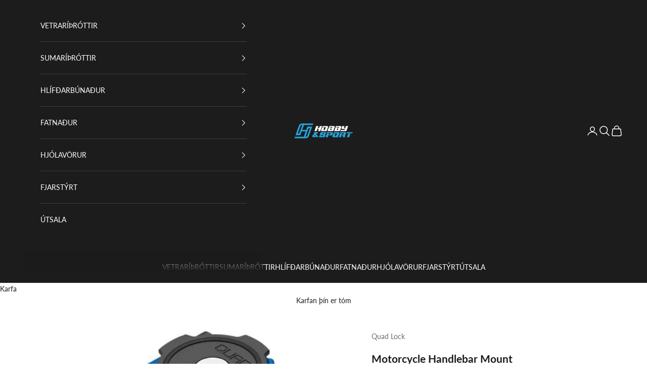

--- FILE ---
content_type: text/html; charset=utf-8
request_url: https://hobbyogsport.is/products/copy-of-motorcycle-scooter-mirror-mount
body_size: 37933
content:
<!doctype html>

<html lang="is" dir="ltr">
  <head>
    <meta charset="utf-8">
    <meta name="viewport" content="width=device-width, initial-scale=1.0, height=device-height, minimum-scale=1.0, maximum-scale=5.0">

    <title>Motorcycle Handlebar Mount</title><meta name="description" content="MOTORCYCLE HANDLEBAR MOUNT The Quad Lock Handlebar Mounts are the ultimate smartphone mounts for motorcycles and are compatible with all Quad Lock Cases including the Quad Lock Universal Adaptor. SECURE MOUNTING Our patented dual-stage lock means you can ride with confidence knowing that your smartphone will stay secur"><link rel="canonical" href="https://hobbyogsport.is/products/copy-of-motorcycle-scooter-mirror-mount">
<link rel="shortcut icon" href="//hobbyogsport.is/cdn/shop/files/HS_Favicon.png?v=1726593569&width=96">
      <link rel="apple-touch-icon" href="//hobbyogsport.is/cdn/shop/files/HS_Favicon.png?v=1726593569&width=180"><link rel="preconnect" href="https://fonts.shopifycdn.com" crossorigin><link rel="preload" href="//hobbyogsport.is/cdn/fonts/fjalla_one/fjallaone_n4.262edaf1abaf5ed669f7ecd26fc3e24707a0ad85.woff2" as="font" type="font/woff2" crossorigin><link rel="preload" href="//hobbyogsport.is/cdn/fonts/lato/lato_n4.c3b93d431f0091c8be23185e15c9d1fee1e971c5.woff2" as="font" type="font/woff2" crossorigin><meta property="og:type" content="product">
  <meta property="og:title" content="Motorcycle Handlebar Mount">
  <meta property="product:price:amount" content="7,192">
  <meta property="product:price:currency" content="ISK"><meta property="og:image" content="http://hobbyogsport.is/cdn/shop/files/518pe426S1L._AC_SL1000.jpg?v=1690910567&width=2048">
  <meta property="og:image:secure_url" content="https://hobbyogsport.is/cdn/shop/files/518pe426S1L._AC_SL1000.jpg?v=1690910567&width=2048">
  <meta property="og:image:width" content="863">
  <meta property="og:image:height" content="863"><meta property="og:description" content="MOTORCYCLE HANDLEBAR MOUNT The Quad Lock Handlebar Mounts are the ultimate smartphone mounts for motorcycles and are compatible with all Quad Lock Cases including the Quad Lock Universal Adaptor. SECURE MOUNTING Our patented dual-stage lock means you can ride with confidence knowing that your smartphone will stay secur"><meta property="og:url" content="https://hobbyogsport.is/products/copy-of-motorcycle-scooter-mirror-mount">
<meta property="og:site_name" content="Hobby &amp; Sport"><meta name="twitter:card" content="summary"><meta name="twitter:title" content="Motorcycle Handlebar Mount">
  <meta name="twitter:description" content="MOTORCYCLE HANDLEBAR MOUNT The Quad Lock Handlebar Mounts are the ultimate smartphone mounts for motorcycles and are compatible with all Quad Lock Cases including the Quad Lock Universal Adaptor. SECURE MOUNTING Our patented dual-stage lock means you can ride with confidence knowing that your smartphone will stay secure on your bike. QUICK TO ATTACH / DETACH Simply twist and lock in one motion to attach your smartphone to your handlebar to view GPS navigation as you ride. SLEEK DESIGN Don&#39;t compromise on your bike&#39;s aesthetic. The sleek design of all Quad Lock mounts seamlessly integrates onto your bike&#39;s handlebars. Stylise your mount with a colored lever to match your bike (optional extra). HANDLEBAR MOUNT 1 x Quad Lock® Index Head (with blue lever) 1 x Handlebar Mount Clamp 1 x Extension arm 3 x Bar spacers 1 x Allen (Hex)"><meta name="twitter:image" content="https://hobbyogsport.is/cdn/shop/files/518pe426S1L._AC_SL1000.jpg?crop=center&height=1200&v=1690910567&width=1200">
  <meta name="twitter:image:alt" content=""><script async crossorigin fetchpriority="high" src="/cdn/shopifycloud/importmap-polyfill/es-modules-shim.2.4.0.js"></script>
<script type="application/ld+json">{"@context":"http:\/\/schema.org\/","@id":"\/products\/copy-of-motorcycle-scooter-mirror-mount#product","@type":"Product","brand":{"@type":"Brand","name":"Quad Lock"},"category":"Festing","description":"MOTORCYCLE HANDLEBAR MOUNT\nThe Quad Lock Handlebar Mounts are the ultimate smartphone mounts for motorcycles and are compatible with all Quad Lock Cases including the Quad Lock Universal Adaptor.\nSECURE MOUNTING\nOur patented dual-stage lock means you can ride with confidence knowing that your smartphone will stay secure on your bike.\nQUICK TO ATTACH \/ DETACH\nSimply twist and lock in one motion to attach your smartphone to your handlebar to view GPS navigation as you ride.\nSLEEK DESIGN\nDon't compromise on your bike's aesthetic. The sleek design of all Quad Lock mounts seamlessly integrates onto your bike's handlebars. Stylise your mount with a colored lever to match your bike (optional extra).\nHANDLEBAR MOUNT\n\n1 x Quad Lock® Index Head (with blue lever)\n1 x Handlebar Mount Clamp\n1 x Extension arm\n3 x Bar spacers\n1 x Allen (Hex) Key\n","image":"https:\/\/hobbyogsport.is\/cdn\/shop\/files\/518pe426S1L._AC_SL1000.jpg?v=1690910567\u0026width=1920","name":"Motorcycle Handlebar Mount","offers":{"@id":"\/products\/copy-of-motorcycle-scooter-mirror-mount?variant=44732560244987#offer","@type":"Offer","availability":"http:\/\/schema.org\/OutOfStock","price":"7192","priceCurrency":"ISK","url":"https:\/\/hobbyogsport.is\/products\/copy-of-motorcycle-scooter-mirror-mount?variant=44732560244987"},"sku":"QLM-HBR","url":"https:\/\/hobbyogsport.is\/products\/copy-of-motorcycle-scooter-mirror-mount"}</script><script type="application/ld+json">
  {
    "@context": "https://schema.org",
    "@type": "BreadcrumbList",
    "itemListElement": [{
        "@type": "ListItem",
        "position": 1,
        "name": "Heim",
        "item": "https://hobbyogsport.is"
      },{
            "@type": "ListItem",
            "position": 2,
            "name": "Motorcycle Handlebar Mount",
            "item": "https://hobbyogsport.is/products/copy-of-motorcycle-scooter-mirror-mount"
          }]
  }
</script><style>/* Typography (heading) */
  @font-face {
  font-family: "Fjalla One";
  font-weight: 400;
  font-style: normal;
  font-display: fallback;
  src: url("//hobbyogsport.is/cdn/fonts/fjalla_one/fjallaone_n4.262edaf1abaf5ed669f7ecd26fc3e24707a0ad85.woff2") format("woff2"),
       url("//hobbyogsport.is/cdn/fonts/fjalla_one/fjallaone_n4.f67f40342efd2b34cae019d50b4b5c4da6fc5da7.woff") format("woff");
}

/* Typography (body) */
  @font-face {
  font-family: Lato;
  font-weight: 400;
  font-style: normal;
  font-display: fallback;
  src: url("//hobbyogsport.is/cdn/fonts/lato/lato_n4.c3b93d431f0091c8be23185e15c9d1fee1e971c5.woff2") format("woff2"),
       url("//hobbyogsport.is/cdn/fonts/lato/lato_n4.d5c00c781efb195594fd2fd4ad04f7882949e327.woff") format("woff");
}

@font-face {
  font-family: Lato;
  font-weight: 400;
  font-style: italic;
  font-display: fallback;
  src: url("//hobbyogsport.is/cdn/fonts/lato/lato_i4.09c847adc47c2fefc3368f2e241a3712168bc4b6.woff2") format("woff2"),
       url("//hobbyogsport.is/cdn/fonts/lato/lato_i4.3c7d9eb6c1b0a2bf62d892c3ee4582b016d0f30c.woff") format("woff");
}

@font-face {
  font-family: Lato;
  font-weight: 700;
  font-style: normal;
  font-display: fallback;
  src: url("//hobbyogsport.is/cdn/fonts/lato/lato_n7.900f219bc7337bc57a7a2151983f0a4a4d9d5dcf.woff2") format("woff2"),
       url("//hobbyogsport.is/cdn/fonts/lato/lato_n7.a55c60751adcc35be7c4f8a0313f9698598612ee.woff") format("woff");
}

@font-face {
  font-family: Lato;
  font-weight: 700;
  font-style: italic;
  font-display: fallback;
  src: url("//hobbyogsport.is/cdn/fonts/lato/lato_i7.16ba75868b37083a879b8dd9f2be44e067dfbf92.woff2") format("woff2"),
       url("//hobbyogsport.is/cdn/fonts/lato/lato_i7.4c07c2b3b7e64ab516aa2f2081d2bb0366b9dce8.woff") format("woff");
}

:root {
    /* Container */
    --container-max-width: 100%;
    --container-xxs-max-width: 27.5rem; /* 440px */
    --container-xs-max-width: 42.5rem; /* 680px */
    --container-sm-max-width: 61.25rem; /* 980px */
    --container-md-max-width: 71.875rem; /* 1150px */
    --container-lg-max-width: 78.75rem; /* 1260px */
    --container-xl-max-width: 85rem; /* 1360px */
    --container-gutter: 1.25rem;

    --section-vertical-spacing: 2.5rem;
    --section-vertical-spacing-tight:2.5rem;

    --section-stack-gap:2.25rem;
    --section-stack-gap-tight:2.25rem;

    /* Form settings */
    --form-gap: 1.25rem; /* Gap between fieldset and submit button */
    --fieldset-gap: 1rem; /* Gap between each form input within a fieldset */
    --form-control-gap: 0.625rem; /* Gap between input and label (ignored for floating label) */
    --checkbox-control-gap: 0.75rem; /* Horizontal gap between checkbox and its associated label */
    --input-padding-block: 0.65rem; /* Vertical padding for input, textarea and native select */
    --input-padding-inline: 0.8rem; /* Horizontal padding for input, textarea and native select */
    --checkbox-size: 0.875rem; /* Size (width and height) for checkbox */

    /* Other sizes */
    --sticky-area-height: calc(var(--announcement-bar-is-sticky, 0) * var(--announcement-bar-height, 0px) + var(--header-is-sticky, 0) * var(--header-is-visible, 1) * var(--header-height, 0px));

    /* RTL support */
    --transform-logical-flip: 1;
    --transform-origin-start: left;
    --transform-origin-end: right;

    /**
     * ---------------------------------------------------------------------
     * TYPOGRAPHY
     * ---------------------------------------------------------------------
     */

    /* Font properties */
    --heading-font-family: "Fjalla One", sans-serif;
    --heading-font-weight: 400;
    --heading-font-style: normal;
    --heading-text-transform: uppercase;
    --heading-letter-spacing: 0.18em;
    --text-font-family: Lato, sans-serif;
    --text-font-weight: 400;
    --text-font-style: normal;
    --text-letter-spacing: 0.0em;
    --button-font: var(--heading-font-style) var(--heading-font-weight) var(--text-sm) / 1.65 var(--heading-font-family);
    --button-text-transform: uppercase;
    --button-letter-spacing: 0.18em;

    /* Font sizes */--text-heading-size-factor: 1.2;
    --text-h1: max(0.6875rem, clamp(1.375rem, 1.146341463414634rem + 0.975609756097561vw, 2rem) * var(--text-heading-size-factor));
    --text-h2: max(0.6875rem, clamp(1.25rem, 1.0670731707317074rem + 0.7804878048780488vw, 1.75rem) * var(--text-heading-size-factor));
    --text-h3: max(0.6875rem, clamp(1.125rem, 1.0335365853658536rem + 0.3902439024390244vw, 1.375rem) * var(--text-heading-size-factor));
    --text-h4: max(0.6875rem, clamp(1rem, 0.9542682926829268rem + 0.1951219512195122vw, 1.125rem) * var(--text-heading-size-factor));
    --text-h5: calc(0.875rem * var(--text-heading-size-factor));
    --text-h6: calc(0.75rem * var(--text-heading-size-factor));

    --text-xs: 0.75rem;
    --text-sm: 0.8125rem;
    --text-base: 0.875rem;
    --text-lg: 1.0rem;
    --text-xl: 1.125rem;

    /* Rounded variables (used for border radius) */
    --rounded-full: 9999px;
    --button-border-radius: 0.0rem;
    --input-border-radius: 0.0rem;

    /* Box shadow */
    --shadow-sm: 0 2px 8px rgb(0 0 0 / 0.05);
    --shadow: 0 5px 15px rgb(0 0 0 / 0.05);
    --shadow-md: 0 5px 30px rgb(0 0 0 / 0.05);
    --shadow-block: px px px rgb(var(--text-primary) / 0.0);

    /**
     * ---------------------------------------------------------------------
     * OTHER
     * ---------------------------------------------------------------------
     */

    --checkmark-svg-url: url(//hobbyogsport.is/cdn/shop/t/49/assets/checkmark.svg?v=77552481021870063511727873663);
    --cursor-zoom-in-svg-url: url(//hobbyogsport.is/cdn/shop/t/49/assets/cursor-zoom-in.svg?v=112480252220988712521727873663);
  }

  [dir="rtl"]:root {
    /* RTL support */
    --transform-logical-flip: -1;
    --transform-origin-start: right;
    --transform-origin-end: left;
  }

  @media screen and (min-width: 700px) {
    :root {
      /* Typography (font size) */
      --text-xs: 0.75rem;
      --text-sm: 0.8125rem;
      --text-base: 0.875rem;
      --text-lg: 1.0rem;
      --text-xl: 1.25rem;

      /* Spacing settings */
      --container-gutter: 2rem;
    }
  }

  @media screen and (min-width: 1000px) {
    :root {
      /* Spacing settings */
      --container-gutter: 3rem;

      --section-vertical-spacing: 4rem;
      --section-vertical-spacing-tight: 4rem;

      --section-stack-gap:3rem;
      --section-stack-gap-tight:3rem;
    }
  }:root {/* Overlay used for modal */
    --page-overlay: 0 0 0 / 0.4;

    /* We use the first scheme background as default */
    --page-background: ;

    /* Product colors */
    --on-sale-text: 39 164 219;
    --on-sale-badge-background: 39 164 219;
    --on-sale-badge-text: 255 255 255;
    --sold-out-badge-background: 28 28 28;
    --sold-out-badge-text: 255 255 255;
    --custom-badge-background: 28 28 28;
    --custom-badge-text: 255 255 255;
    --star-color: 28 28 28;

    /* Status colors */
    --success-background: 217 234 207;
    --success-text: 72 155 25;
    --warning-background: 253 241 224;
    --warning-text: 237 138 0;
    --error-background: 243 204 204;
    --error-text: 203 43 43;
  }.color-scheme--scheme-1 {
      /* Color settings */--accent: 28 28 28;
      --text-color: 28 28 28;
      --background: 255 255 255 / 1.0;
      --background-without-opacity: 255 255 255;
      --background-gradient: ;--border-color: 221 221 221;/* Button colors */
      --button-background: 28 28 28;
      --button-text-color: 255 255 255;

      /* Circled buttons */
      --circle-button-background: 255 255 255;
      --circle-button-text-color: 28 28 28;
    }.shopify-section:has(.section-spacing.color-scheme--bg-54922f2e920ba8346f6dc0fba343d673) + .shopify-section:has(.section-spacing.color-scheme--bg-54922f2e920ba8346f6dc0fba343d673:not(.bordered-section)) .section-spacing {
      padding-block-start: 0;
    }.color-scheme--scheme-2 {
      /* Color settings */--accent: 28 28 28;
      --text-color: 28 28 28;
      --background: 255 255 255 / 1.0;
      --background-without-opacity: 255 255 255;
      --background-gradient: ;--border-color: 221 221 221;/* Button colors */
      --button-background: 28 28 28;
      --button-text-color: 255 255 255;

      /* Circled buttons */
      --circle-button-background: 255 255 255;
      --circle-button-text-color: 28 28 28;
    }.shopify-section:has(.section-spacing.color-scheme--bg-54922f2e920ba8346f6dc0fba343d673) + .shopify-section:has(.section-spacing.color-scheme--bg-54922f2e920ba8346f6dc0fba343d673:not(.bordered-section)) .section-spacing {
      padding-block-start: 0;
    }.color-scheme--scheme-3 {
      /* Color settings */--accent: 255 255 255;
      --text-color: 255 255 255;
      --background: 28 28 28 / 1.0;
      --background-without-opacity: 28 28 28;
      --background-gradient: ;--border-color: 62 62 62;/* Button colors */
      --button-background: 255 255 255;
      --button-text-color: 28 28 28;

      /* Circled buttons */
      --circle-button-background: 255 255 255;
      --circle-button-text-color: 28 28 28;
    }.shopify-section:has(.section-spacing.color-scheme--bg-c1f8cb21047e4797e94d0969dc5d1e44) + .shopify-section:has(.section-spacing.color-scheme--bg-c1f8cb21047e4797e94d0969dc5d1e44:not(.bordered-section)) .section-spacing {
      padding-block-start: 0;
    }.color-scheme--scheme-4 {
      /* Color settings */--accent: 255 255 255;
      --text-color: 255 255 255;
      --background: 0 0 0 / 0.0;
      --background-without-opacity: 0 0 0;
      --background-gradient: ;--border-color: 255 255 255;/* Button colors */
      --button-background: 255 255 255;
      --button-text-color: 28 28 28;

      /* Circled buttons */
      --circle-button-background: 255 255 255;
      --circle-button-text-color: 28 28 28;
    }.shopify-section:has(.section-spacing.color-scheme--bg-3671eee015764974ee0aef1536023e0f) + .shopify-section:has(.section-spacing.color-scheme--bg-3671eee015764974ee0aef1536023e0f:not(.bordered-section)) .section-spacing {
      padding-block-start: 0;
    }.color-scheme--scheme-4c02e0c3-589d-46c1-94d0-ea8692eb89f7 {
      /* Color settings */--accent: 28 28 28;
      --text-color: 255 255 255;
      --background: 51 51 51 / 1.0;
      --background-without-opacity: 51 51 51;
      --background-gradient: ;--border-color: 82 82 82;/* Button colors */
      --button-background: 28 28 28;
      --button-text-color: 255 255 255;

      /* Circled buttons */
      --circle-button-background: 255 255 255;
      --circle-button-text-color: 28 28 28;
    }.shopify-section:has(.section-spacing.color-scheme--bg-09c72ac813bc7a0108f7f274f6197773) + .shopify-section:has(.section-spacing.color-scheme--bg-09c72ac813bc7a0108f7f274f6197773:not(.bordered-section)) .section-spacing {
      padding-block-start: 0;
    }.color-scheme--scheme-3465e3f1-c02a-446c-aa4b-832ded87b7c7 {
      /* Color settings */--accent: 0 0 0;
      --text-color: 0 0 0;
      --background: 255 255 255 / 1.0;
      --background-without-opacity: 255 255 255;
      --background-gradient: ;--border-color: 217 217 217;/* Button colors */
      --button-background: 0 0 0;
      --button-text-color: 255 255 255;

      /* Circled buttons */
      --circle-button-background: 255 255 255;
      --circle-button-text-color: 28 28 28;
    }.shopify-section:has(.section-spacing.color-scheme--bg-54922f2e920ba8346f6dc0fba343d673) + .shopify-section:has(.section-spacing.color-scheme--bg-54922f2e920ba8346f6dc0fba343d673:not(.bordered-section)) .section-spacing {
      padding-block-start: 0;
    }.color-scheme--scheme-46a904c7-dc33-43f7-8f45-756b55890220 {
      /* Color settings */--accent: 0 0 0;
      --text-color: 0 0 0;
      --background: 255 255 255 / 1.0;
      --background-without-opacity: 255 255 255;
      --background-gradient: ;--border-color: 217 217 217;/* Button colors */
      --button-background: 0 0 0;
      --button-text-color: 255 255 255;

      /* Circled buttons */
      --circle-button-background: 255 255 255;
      --circle-button-text-color: 0 0 0;
    }.shopify-section:has(.section-spacing.color-scheme--bg-54922f2e920ba8346f6dc0fba343d673) + .shopify-section:has(.section-spacing.color-scheme--bg-54922f2e920ba8346f6dc0fba343d673:not(.bordered-section)) .section-spacing {
      padding-block-start: 0;
    }.color-scheme--scheme-478019b7-2adc-4515-afcc-5b1c1c1a807a {
      /* Color settings */--accent: 0 0 0;
      --text-color: 0 0 0;
      --background: 255 255 255 / 1.0;
      --background-without-opacity: 255 255 255;
      --background-gradient: ;--border-color: 217 217 217;/* Button colors */
      --button-background: 0 0 0;
      --button-text-color: 255 255 255;

      /* Circled buttons */
      --circle-button-background: 255 255 255;
      --circle-button-text-color: 0 0 0;
    }.shopify-section:has(.section-spacing.color-scheme--bg-54922f2e920ba8346f6dc0fba343d673) + .shopify-section:has(.section-spacing.color-scheme--bg-54922f2e920ba8346f6dc0fba343d673:not(.bordered-section)) .section-spacing {
      padding-block-start: 0;
    }.color-scheme--dialog {
      /* Color settings */--accent: 28 28 28;
      --text-color: 28 28 28;
      --background: 255 255 255 / 1.0;
      --background-without-opacity: 255 255 255;
      --background-gradient: ;--border-color: 221 221 221;/* Button colors */
      --button-background: 28 28 28;
      --button-text-color: 255 255 255;

      /* Circled buttons */
      --circle-button-background: 255 255 255;
      --circle-button-text-color: 28 28 28;
    }
</style><script>
  // This allows to expose several variables to the global scope, to be used in scripts
  window.themeVariables = {
    settings: {
      showPageTransition: null,
      pageType: "product",
      moneyFormat: "{{amount_no_decimals}} kr",
      moneyWithCurrencyFormat: "{{amount_no_decimals}} ISK",
      currencyCodeEnabled: false,
      cartType: "drawer",
      staggerMenuApparition: true
    },

    strings: {
      addedToCart: "Bætt í körfu!",
      closeGallery: "",
      zoomGallery: "",
      errorGallery: "",
      shippingEstimatorNoResults: "",
      shippingEstimatorOneResult: "",
      shippingEstimatorMultipleResults: "",
      shippingEstimatorError: "",
      next: "",
      previous: ""
    },

    mediaQueries: {
      'sm': 'screen and (min-width: 700px)',
      'md': 'screen and (min-width: 1000px)',
      'lg': 'screen and (min-width: 1150px)',
      'xl': 'screen and (min-width: 1400px)',
      '2xl': 'screen and (min-width: 1600px)',
      'sm-max': 'screen and (max-width: 699px)',
      'md-max': 'screen and (max-width: 999px)',
      'lg-max': 'screen and (max-width: 1149px)',
      'xl-max': 'screen and (max-width: 1399px)',
      '2xl-max': 'screen and (max-width: 1599px)',
      'motion-safe': '(prefers-reduced-motion: no-preference)',
      'motion-reduce': '(prefers-reduced-motion: reduce)',
      'supports-hover': 'screen and (pointer: fine)',
      'supports-touch': 'screen and (hover: none)'
    }
  };</script><script>
      if (!(HTMLScriptElement.supports && HTMLScriptElement.supports('importmap'))) {
        const importMapPolyfill = document.createElement('script');
        importMapPolyfill.async = true;
        importMapPolyfill.src = "//hobbyogsport.is/cdn/shop/t/49/assets/es-module-shims.min.js?v=140375185335194536761727873644";

        document.head.appendChild(importMapPolyfill);
      }
    </script>

    <script type="importmap">{
        "imports": {
          "vendor": "//hobbyogsport.is/cdn/shop/t/49/assets/vendor.min.js?v=97444456987200009421727873645",
          "theme": "//hobbyogsport.is/cdn/shop/t/49/assets/theme.js?v=180276033083214723051727873644",
          "photoswipe": "//hobbyogsport.is/cdn/shop/t/49/assets/photoswipe.min.js?v=13374349288281597431727873644"
        }
      }
    </script>

    <script type="module" src="//hobbyogsport.is/cdn/shop/t/49/assets/vendor.min.js?v=97444456987200009421727873645"></script>
    <script type="module" src="//hobbyogsport.is/cdn/shop/t/49/assets/theme.js?v=180276033083214723051727873644"></script>

    <script>window.performance && window.performance.mark && window.performance.mark('shopify.content_for_header.start');</script><meta name="google-site-verification" content="WiwOpxZfFSiOHDim-siEhVvf2kJnHHrK5akqQpZs4sc">
<meta id="shopify-digital-wallet" name="shopify-digital-wallet" content="/44487966877/digital_wallets/dialog">
<link rel="alternate" type="application/json+oembed" href="https://hobbyogsport.is/products/copy-of-motorcycle-scooter-mirror-mount.oembed">
<script async="async" src="/checkouts/internal/preloads.js?locale=is-IS"></script>
<script id="shopify-features" type="application/json">{"accessToken":"ae3fc0b284e8d0dc8757913c92d52d67","betas":["rich-media-storefront-analytics"],"domain":"hobbyogsport.is","predictiveSearch":true,"shopId":44487966877,"locale":"en"}</script>
<script>var Shopify = Shopify || {};
Shopify.shop = "krakkasport1.myshopify.com";
Shopify.locale = "is";
Shopify.currency = {"active":"ISK","rate":"1.0"};
Shopify.country = "IS";
Shopify.theme = {"name":"Prestige BackUp 2OKT 10.3.0","id":145333846267,"schema_name":"Prestige","schema_version":"10.3.0","theme_store_id":855,"role":"main"};
Shopify.theme.handle = "null";
Shopify.theme.style = {"id":null,"handle":null};
Shopify.cdnHost = "hobbyogsport.is/cdn";
Shopify.routes = Shopify.routes || {};
Shopify.routes.root = "/";</script>
<script type="module">!function(o){(o.Shopify=o.Shopify||{}).modules=!0}(window);</script>
<script>!function(o){function n(){var o=[];function n(){o.push(Array.prototype.slice.apply(arguments))}return n.q=o,n}var t=o.Shopify=o.Shopify||{};t.loadFeatures=n(),t.autoloadFeatures=n()}(window);</script>
<script id="shop-js-analytics" type="application/json">{"pageType":"product"}</script>
<script defer="defer" async type="module" src="//hobbyogsport.is/cdn/shopifycloud/shop-js/modules/v2/client.init-shop-cart-sync_BdyHc3Nr.en.esm.js"></script>
<script defer="defer" async type="module" src="//hobbyogsport.is/cdn/shopifycloud/shop-js/modules/v2/chunk.common_Daul8nwZ.esm.js"></script>
<script type="module">
  await import("//hobbyogsport.is/cdn/shopifycloud/shop-js/modules/v2/client.init-shop-cart-sync_BdyHc3Nr.en.esm.js");
await import("//hobbyogsport.is/cdn/shopifycloud/shop-js/modules/v2/chunk.common_Daul8nwZ.esm.js");

  window.Shopify.SignInWithShop?.initShopCartSync?.({"fedCMEnabled":true,"windoidEnabled":true});

</script>
<script>(function() {
  var isLoaded = false;
  function asyncLoad() {
    if (isLoaded) return;
    isLoaded = true;
    var urls = ["https:\/\/chimpstatic.com\/mcjs-connected\/js\/users\/d90e0bf9df95f3b5bb87cd4f6\/c652eec683388f272e3f6e8ef.js?shop=krakkasport1.myshopify.com","https:\/\/tabs.stationmade.com\/registered-scripts\/tabs-by-station.js?shop=krakkasport1.myshopify.com","https:\/\/tools.luckyorange.com\/core\/lo.js?site-id=51750661\u0026shop=krakkasport1.myshopify.com","https:\/\/advanced-payment-icons.kalis.no\/shop\/krakkasport1.myshopify.com\/script\/krakkasport1.myshopify.com.js?ver=20240920233900_134819\u0026shop=krakkasport1.myshopify.com","https:\/\/api.fastbundle.co\/scripts\/src.js?shop=krakkasport1.myshopify.com","https:\/\/api.fastbundle.co\/scripts\/script_tag.js?shop=krakkasport1.myshopify.com"];
    for (var i = 0; i < urls.length; i++) {
      var s = document.createElement('script');
      s.type = 'text/javascript';
      s.async = true;
      s.src = urls[i];
      var x = document.getElementsByTagName('script')[0];
      x.parentNode.insertBefore(s, x);
    }
  };
  if(window.attachEvent) {
    window.attachEvent('onload', asyncLoad);
  } else {
    window.addEventListener('load', asyncLoad, false);
  }
})();</script>
<script id="__st">var __st={"a":44487966877,"offset":0,"reqid":"01ee4616-65cf-4bd4-a74e-5c8a1c7f7281-1769011925","pageurl":"hobbyogsport.is\/products\/copy-of-motorcycle-scooter-mirror-mount","u":"1ac4279f1bfe","p":"product","rtyp":"product","rid":8150220538107};</script>
<script>window.ShopifyPaypalV4VisibilityTracking = true;</script>
<script id="captcha-bootstrap">!function(){'use strict';const t='contact',e='account',n='new_comment',o=[[t,t],['blogs',n],['comments',n],[t,'customer']],c=[[e,'customer_login'],[e,'guest_login'],[e,'recover_customer_password'],[e,'create_customer']],r=t=>t.map((([t,e])=>`form[action*='/${t}']:not([data-nocaptcha='true']) input[name='form_type'][value='${e}']`)).join(','),a=t=>()=>t?[...document.querySelectorAll(t)].map((t=>t.form)):[];function s(){const t=[...o],e=r(t);return a(e)}const i='password',u='form_key',d=['recaptcha-v3-token','g-recaptcha-response','h-captcha-response',i],f=()=>{try{return window.sessionStorage}catch{return}},m='__shopify_v',_=t=>t.elements[u];function p(t,e,n=!1){try{const o=window.sessionStorage,c=JSON.parse(o.getItem(e)),{data:r}=function(t){const{data:e,action:n}=t;return t[m]||n?{data:e,action:n}:{data:t,action:n}}(c);for(const[e,n]of Object.entries(r))t.elements[e]&&(t.elements[e].value=n);n&&o.removeItem(e)}catch(o){console.error('form repopulation failed',{error:o})}}const l='form_type',E='cptcha';function T(t){t.dataset[E]=!0}const w=window,h=w.document,L='Shopify',v='ce_forms',y='captcha';let A=!1;((t,e)=>{const n=(g='f06e6c50-85a8-45c8-87d0-21a2b65856fe',I='https://cdn.shopify.com/shopifycloud/storefront-forms-hcaptcha/ce_storefront_forms_captcha_hcaptcha.v1.5.2.iife.js',D={infoText:'Protected by hCaptcha',privacyText:'Privacy',termsText:'Terms'},(t,e,n)=>{const o=w[L][v],c=o.bindForm;if(c)return c(t,g,e,D).then(n);var r;o.q.push([[t,g,e,D],n]),r=I,A||(h.body.append(Object.assign(h.createElement('script'),{id:'captcha-provider',async:!0,src:r})),A=!0)});var g,I,D;w[L]=w[L]||{},w[L][v]=w[L][v]||{},w[L][v].q=[],w[L][y]=w[L][y]||{},w[L][y].protect=function(t,e){n(t,void 0,e),T(t)},Object.freeze(w[L][y]),function(t,e,n,w,h,L){const[v,y,A,g]=function(t,e,n){const i=e?o:[],u=t?c:[],d=[...i,...u],f=r(d),m=r(i),_=r(d.filter((([t,e])=>n.includes(e))));return[a(f),a(m),a(_),s()]}(w,h,L),I=t=>{const e=t.target;return e instanceof HTMLFormElement?e:e&&e.form},D=t=>v().includes(t);t.addEventListener('submit',(t=>{const e=I(t);if(!e)return;const n=D(e)&&!e.dataset.hcaptchaBound&&!e.dataset.recaptchaBound,o=_(e),c=g().includes(e)&&(!o||!o.value);(n||c)&&t.preventDefault(),c&&!n&&(function(t){try{if(!f())return;!function(t){const e=f();if(!e)return;const n=_(t);if(!n)return;const o=n.value;o&&e.removeItem(o)}(t);const e=Array.from(Array(32),(()=>Math.random().toString(36)[2])).join('');!function(t,e){_(t)||t.append(Object.assign(document.createElement('input'),{type:'hidden',name:u})),t.elements[u].value=e}(t,e),function(t,e){const n=f();if(!n)return;const o=[...t.querySelectorAll(`input[type='${i}']`)].map((({name:t})=>t)),c=[...d,...o],r={};for(const[a,s]of new FormData(t).entries())c.includes(a)||(r[a]=s);n.setItem(e,JSON.stringify({[m]:1,action:t.action,data:r}))}(t,e)}catch(e){console.error('failed to persist form',e)}}(e),e.submit())}));const S=(t,e)=>{t&&!t.dataset[E]&&(n(t,e.some((e=>e===t))),T(t))};for(const o of['focusin','change'])t.addEventListener(o,(t=>{const e=I(t);D(e)&&S(e,y())}));const B=e.get('form_key'),M=e.get(l),P=B&&M;t.addEventListener('DOMContentLoaded',(()=>{const t=y();if(P)for(const e of t)e.elements[l].value===M&&p(e,B);[...new Set([...A(),...v().filter((t=>'true'===t.dataset.shopifyCaptcha))])].forEach((e=>S(e,t)))}))}(h,new URLSearchParams(w.location.search),n,t,e,['guest_login'])})(!0,!1)}();</script>
<script integrity="sha256-4kQ18oKyAcykRKYeNunJcIwy7WH5gtpwJnB7kiuLZ1E=" data-source-attribution="shopify.loadfeatures" defer="defer" src="//hobbyogsport.is/cdn/shopifycloud/storefront/assets/storefront/load_feature-a0a9edcb.js" crossorigin="anonymous"></script>
<script data-source-attribution="shopify.dynamic_checkout.dynamic.init">var Shopify=Shopify||{};Shopify.PaymentButton=Shopify.PaymentButton||{isStorefrontPortableWallets:!0,init:function(){window.Shopify.PaymentButton.init=function(){};var t=document.createElement("script");t.src="https://hobbyogsport.is/cdn/shopifycloud/portable-wallets/latest/portable-wallets.en.js",t.type="module",document.head.appendChild(t)}};
</script>
<script data-source-attribution="shopify.dynamic_checkout.buyer_consent">
  function portableWalletsHideBuyerConsent(e){var t=document.getElementById("shopify-buyer-consent"),n=document.getElementById("shopify-subscription-policy-button");t&&n&&(t.classList.add("hidden"),t.setAttribute("aria-hidden","true"),n.removeEventListener("click",e))}function portableWalletsShowBuyerConsent(e){var t=document.getElementById("shopify-buyer-consent"),n=document.getElementById("shopify-subscription-policy-button");t&&n&&(t.classList.remove("hidden"),t.removeAttribute("aria-hidden"),n.addEventListener("click",e))}window.Shopify?.PaymentButton&&(window.Shopify.PaymentButton.hideBuyerConsent=portableWalletsHideBuyerConsent,window.Shopify.PaymentButton.showBuyerConsent=portableWalletsShowBuyerConsent);
</script>
<script data-source-attribution="shopify.dynamic_checkout.cart.bootstrap">document.addEventListener("DOMContentLoaded",(function(){function t(){return document.querySelector("shopify-accelerated-checkout-cart, shopify-accelerated-checkout")}if(t())Shopify.PaymentButton.init();else{new MutationObserver((function(e,n){t()&&(Shopify.PaymentButton.init(),n.disconnect())})).observe(document.body,{childList:!0,subtree:!0})}}));
</script>

<script>window.performance && window.performance.mark && window.performance.mark('shopify.content_for_header.end');</script>
<link href="//hobbyogsport.is/cdn/shop/t/49/assets/theme.css?v=162578887813518623141727873644" rel="stylesheet" type="text/css" media="all" /><!-- BEGIN app block: shopify://apps/fbp-fast-bundle/blocks/fast_bundle/9e87fbe2-9041-4c23-acf5-322413994cef -->
  <!-- BEGIN app snippet: fast_bundle -->




<script>
    if (Math.random() < 0.05) {
      window.FastBundleRenderTimestamp = Date.now();
    }
    const newBaseUrl = 'https://sdk.fastbundle.co'
    const apiURL = 'https://api.fastbundle.co'
    const rbrAppUrl = `${newBaseUrl}/{version}/main.min.js`
    const rbrVendorUrl = `${newBaseUrl}/{version}/vendor.js`
    const rbrCartUrl = `${apiURL}/scripts/cart.js`
    const rbrStyleUrl = `${newBaseUrl}/{version}/main.min.css`

    const legacyRbrAppUrl = `${apiURL}/react-src/static/js/main.min.js`
    const legacyRbrStyleUrl = `${apiURL}/react-src/static/css/main.min.css`

    const previousScriptLoaded = Boolean(document.querySelectorAll(`script[src*="${newBaseUrl}"]`).length)
    const previousLegacyScriptLoaded = Boolean(document.querySelectorAll(`script[src*="${legacyRbrAppUrl}"]`).length)

    if (!(previousScriptLoaded || previousLegacyScriptLoaded)) {
        const FastBundleConf = {"enable_bap_modal":false,"frontend_version":"1.22.09","storefront_record_submitted":false,"use_shopify_prices":false,"currencies":[{"id":1555714689,"code":"ISK","conversion_fee":1.0,"roundup_number":0.0,"rounding_enabled":true}],"is_active":true,"override_product_page_forms":true,"allow_funnel":false,"translations":[{"id":1721111,"key":"add","value":"Bæta við","locale_code":"is","model":"shop","object_id":73116},{"id":1721116,"key":"add_bundle","value":"Bæta pakka við","locale_code":"is","model":"shop","object_id":73116},{"id":1721114,"key":"added","value":"Bætt við!","locale_code":"is","model":"shop","object_id":73116},{"id":1721115,"key":"added_","value":"Bætt við","locale_code":"is","model":"shop","object_id":73116},{"id":1721122,"key":"added_items","value":"Viðbættir hlutir","locale_code":"is","model":"shop","object_id":73116},{"id":1721124,"key":"added_product_issue","value":"Það er vandamál með vöruna sem var bætt við ","locale_code":"is","model":"shop","object_id":73116},{"id":1721123,"key":"added_to_product_list","value":"Bætt á vörulista","locale_code":"is","model":"shop","object_id":73116},{"id":1721117,"key":"add_items","value":"Bættu við vörum","locale_code":"is","model":"shop","object_id":73116},{"id":1721112,"key":"add_to_cart","value":"Bæta í körfu","locale_code":"is","model":"shop","object_id":73116},{"id":1721125,"key":"apply_discount","value":"Afslætti verður bætt við á greiðslusíðu","locale_code":"is","model":"shop","object_id":73116},{"id":1721126,"key":"badge_price_description","value":"Þú sparar {discount}!","locale_code":"is","model":"shop","object_id":73116},{"id":1721128,"key":"bap_modal_sub_title_without_variant","value":"Skoðaðu boxin hér að neðan og smelltu á hnappinn til þess að laga körfuna","locale_code":"is","model":"shop","object_id":73116},{"id":1721127,"key":"bap_modal_sub_title_with_variant","value":"Skoðaðu boxin hér að neðan, veldu viðeigandi vörur fyrir hvern flokk og smelltu á hnappinn til þess að laga körfuna","locale_code":"is","model":"shop","object_id":73116},{"id":1721129,"key":"bap_modal_title","value":"{product_name} is a bundle product that includes {num_of_products} products. This product will be replaced by its included products.","locale_code":"is","model":"shop","object_id":73116},{"id":1721130,"key":"builder_added_count","value":"{num_added}/{num_must_add} bætt við","locale_code":"is","model":"shop","object_id":73116},{"id":1721131,"key":"builder_count_error","value":"Þú verður að bæta við {quantity} í viðbót úr ofangreindum flokk.","locale_code":"is","model":"shop","object_id":73116},{"id":1721113,"key":"bundleBuilder_added","value":"Bætt við","locale_code":"is","model":"shop","object_id":73116},{"id":1721132,"key":"bundle_not_available","value":"Pakki er ekki fáanlegur","locale_code":"is","model":"shop","object_id":73116},{"id":1721225,"key":"buy","value":"Kaupa","locale_code":"is","model":"shop","object_id":73116},{"id":1721133,"key":"buy_all","value":"Kaupa allt","locale_code":"is","model":"shop","object_id":73116},{"id":1721134,"key":"bxgy_btn_title","value":"Setja í körfu","locale_code":"is","model":"shop","object_id":73116},{"id":1721135,"key":"cancel","value":"Hætta við","locale_code":"is","model":"shop","object_id":73116},{"id":1721136,"key":"capacity_is_over","value":"Vöru ekki bætt við. Þú ert nú þegar með tilgreindan fjölda af vörum úr þessum vöruflokk.","locale_code":"is","model":"shop","object_id":73116},{"id":1721140,"key":"choose_items_to_buy","value":"Veldu vörur til þess að kaupa saman ","locale_code":"is","model":"shop","object_id":73116},{"id":1721137,"key":"collection","value":"Vöruflokkur","locale_code":"is","model":"shop","object_id":73116},{"id":1721138,"key":"collection_btn_title","value":"Setja í körfu","locale_code":"is","model":"shop","object_id":73116},{"id":1721139,"key":"collection_item","value":"Bæta við {quantity} vöru/vörum frá {collection}","locale_code":"is","model":"shop","object_id":73116},{"id":1721141,"key":"copied","value":"Afritað!","locale_code":"is","model":"shop","object_id":73116},{"id":1721142,"key":"copy_code","value":"Afrita kóða","locale_code":"is","model":"shop","object_id":73116},{"id":1721178,"key":"currently_soldout","value":"Þessi vara er uppseld","locale_code":"is","model":"shop","object_id":73116},{"id":1721143,"key":"days","value":"Dagar","locale_code":"is","model":"shop","object_id":73116},{"id":1721144,"key":"discount_applied","value":"{discount} afsláttur virkjaður","locale_code":"is","model":"shop","object_id":73116},{"id":1721145,"key":"discount_card_desc","value":"Sláðu inn afsláttarkóða hér að neðan ef enginn afsláttur er í körfunni.","locale_code":"is","model":"shop","object_id":73116},{"id":1721146,"key":"discount_card_discount","value":"Afsláttarkóði:","locale_code":"is","model":"shop","object_id":73116},{"id":1721217,"key":"discount_is_applied","value":"afslátturinn er virkjaður á valdar vörur.","locale_code":"is","model":"shop","object_id":73116},{"id":1721147,"key":"fix_cart","value":"Lagaðu körfuna þína","locale_code":"is","model":"shop","object_id":73116},{"id":1721148,"key":"free","value":"Frítt","locale_code":"is","model":"shop","object_id":73116},{"id":1721149,"key":"free_gift","value":"Frí gjöf","locale_code":"is","model":"shop","object_id":73116},{"id":1721150,"key":"free_gift_applied","value":"Frí gjöf virkjuð","locale_code":"is","model":"shop","object_id":73116},{"id":1721151,"key":"free_shipping","value":"Frí sending","locale_code":"is","model":"shop","object_id":73116},{"id":1721152,"key":"funnel_alert","value":"Þessi vara er nú þegar í körfunni þinni.","locale_code":"is","model":"shop","object_id":73116},{"id":1721153,"key":"funnel_button_description","value":"Verslaðu þetta sett  |  Sparaðu {discount}","locale_code":"is","model":"shop","object_id":73116},{"id":1721154,"key":"funnel_discount_description","value":"Sparaðu {discount}","locale_code":"is","model":"shop","object_id":73116},{"id":1721155,"key":"funnel_popup_title","value":"Fullkomnaðu körfuna með þessu setti og sparaðu","locale_code":"is","model":"shop","object_id":73116},{"id":1721156,"key":"get_free_gift","value":"Fá þessar fríu gjafir","locale_code":"is","model":"shop","object_id":73116},{"id":1721157,"key":"go_to_bundle_builder","value":"Raða saman pakka","locale_code":"is","model":"shop","object_id":73116},{"id":1721213,"key":"have_not_selected","value":"Þú hefur ekki valið neina vöru","locale_code":"is","model":"shop","object_id":73116},{"id":1721214,"key":"have_selected","value":"Þú hefur valið {quantity} vörur","locale_code":"is","model":"shop","object_id":73116},{"id":1721159,"key":"hide","value":"Fela","locale_code":"is","model":"shop","object_id":73116},{"id":1721158,"key":"hours","value":"Klukkutímar","locale_code":"is","model":"shop","object_id":73116},{"id":1721160,"key":"includes_free_shipping","value":"Frí sending innifalin","locale_code":"is","model":"shop","object_id":73116},{"id":1721215,"key":"item","value":"Vara","locale_code":"is","model":"shop","object_id":73116},{"id":1721118,"key":"items","value":"Vörur","locale_code":"is","model":"shop","object_id":73116},{"id":1721161,"key":"items_not_found","value":"Engar samsvarandi vörur fundust","locale_code":"is","model":"shop","object_id":73116},{"id":1721162,"key":"items_selected","value":"vörur valdar","locale_code":"is","model":"shop","object_id":73116},{"id":1721163,"key":"min","value":"Min","locale_code":"is","model":"shop","object_id":73116},{"id":1721164,"key":"mix_btn_title","value":"Bæta vali við körfu","locale_code":"is","model":"shop","object_id":73116},{"id":1721165,"key":"multiple_items_funnel_alert","value":"Sumar af vörunum eru nú þegar í körfunni","locale_code":"is","model":"shop","object_id":73116},{"id":1721212,"key":"no","value":"Nei","locale_code":"is","model":"shop","object_id":73116},{"id":1721119,"key":"no_item","value":"Engum vörum bætt við!","locale_code":"is","model":"shop","object_id":73116},{"id":1721166,"key":"no_item_selected","value":"Engum vörum bætt við!","locale_code":"is","model":"shop","object_id":73116},{"id":1721167,"key":"not_enough","value":"Ekki nægt magn á lager","locale_code":"is","model":"shop","object_id":73116},{"id":1721121,"key":"off","value":"Af","locale_code":"is","model":"shop","object_id":73116},{"id":1721168,"key":"offer_ends","value":"Þetta tilboð endar eftir","locale_code":"is","model":"shop","object_id":73116},{"id":1721211,"key":"one_time_purchase","value":"Stök kaup","locale_code":"is","model":"shop","object_id":73116},{"id":1721169,"key":"Please_add_product_from_collections","value":"Vinsamlegast bættu við vöru af listanum","locale_code":"is","model":"shop","object_id":73116},{"id":1721170,"key":"price_description","value":"Verslaðu þetta sett | Sparaðu {discount}","locale_code":"is","model":"shop","object_id":73116},{"id":1721171,"key":"price_description_setPrice","value":"Bæta í körfu fyrir {final_price}","locale_code":"is","model":"shop","object_id":73116},{"id":1721172,"key":"product","value":"Vara","locale_code":"is","model":"shop","object_id":73116},{"id":1721173,"key":"products","value":"Vörur","locale_code":"is","model":"shop","object_id":73116},{"id":1721174,"key":"quantity","value":"Magn","locale_code":"is","model":"shop","object_id":73116},{"id":1721175,"key":"remove","value":"Fjarlægja","locale_code":"is","model":"shop","object_id":73116},{"id":1721176,"key":"remove_from_cart","value":"Fjarlægja úr körfu","locale_code":"is","model":"shop","object_id":73116},{"id":1721177,"key":"required_tooltip","value":"Þessi vara er nauðsynleg og því ekki hægt að fjarlægja hana","locale_code":"is","model":"shop","object_id":73116},{"id":1721179,"key":"save","value":"Vista","locale_code":"is","model":"shop","object_id":73116},{"id":1721220,"key":"save_more","value":"Bættu við {range} til þess að spara meira","locale_code":"is","model":"shop","object_id":73116},{"id":1721181,"key":"search_product","value":"Leita að vöru","locale_code":"is","model":"shop","object_id":73116},{"id":1721180,"key":"sec","value":"sek","locale_code":"is","model":"shop","object_id":73116},{"id":1721120,"key":"see_all","value":"Sjá allt","locale_code":"is","model":"shop","object_id":73116},{"id":1721182,"key":"see_less","value":"Sjá minna","locale_code":"is","model":"shop","object_id":73116},{"id":1721183,"key":"see_more_details","value":"Sjá allar upplýsingar","locale_code":"is","model":"shop","object_id":73116},{"id":1721184,"key":"select_all","value":"Allar vörur","locale_code":"is","model":"shop","object_id":73116},{"id":1721185,"key":"select_all_variants","value":"Velja öll vöruafbrigði ","locale_code":"is","model":"shop","object_id":73116},{"id":1721187,"key":"select_all_variants_correctly","value":"Velja öll vöruafbrigði rétt","locale_code":"is","model":"shop","object_id":73116},{"id":1721186,"key":"select_at_least","value":"Þú verður að velja að minnsta kosti {minQty} vörur","locale_code":"is","model":"shop","object_id":73116},{"id":1721216,"key":"select_at_least_min_qty","value":"Veldu að minnsta kosti {min_qty} vörur til þess að virkja afslátt.","locale_code":"is","model":"shop","object_id":73116},{"id":1721192,"key":"selected","value":"Valið","locale_code":"is","model":"shop","object_id":73116},{"id":1721193,"key":"selected_items","value":"Valdar vörur","locale_code":"is","model":"shop","object_id":73116},{"id":1721194,"key":"selected_products","value":"Valdar vörur","locale_code":"is","model":"shop","object_id":73116},{"id":1721218,"key":"select_selling_plan","value":"Select a selling plan","locale_code":"is","model":"shop","object_id":73116},{"id":1721188,"key":"select_variant","value":"Veldu vöruafbrigði","locale_code":"is","model":"shop","object_id":73116},{"id":1721189,"key":"select_variant_minimal","value":"Stærð / Litur / Týpa","locale_code":"is","model":"shop","object_id":73116},{"id":1721190,"key":"select_variants","value":"Veldu vöruafbrigði","locale_code":"is","model":"shop","object_id":73116},{"id":1721191,"key":"select_variants_for","value":"Veldu vöruafbrigði {product}","locale_code":"is","model":"shop","object_id":73116},{"id":1721219,"key":"select_variants_to_show_subscription","value":"Þú hefur ekki valið vöruafbrigðin","locale_code":"is","model":"shop","object_id":73116},{"id":1721195,"key":"shipping_cost","value":"Sendingarkostnaður","locale_code":"is","model":"shop","object_id":73116},{"id":1721196,"key":"show","value":"Sýna","locale_code":"is","model":"shop","object_id":73116},{"id":1721197,"key":"show_more_products","value":"Sjá fleiri vörur","locale_code":"is","model":"shop","object_id":73116},{"id":1721198,"key":"show_selected_items","value":"Sýna valdar vörur","locale_code":"is","model":"shop","object_id":73116},{"id":1721199,"key":"sold_out","value":"Uppselt","locale_code":"is","model":"shop","object_id":73116},{"id":1721221,"key":"style","value":"Týpa","locale_code":"is","model":"shop","object_id":73116},{"id":1721222,"key":"swipe_up","value":"Skrollaðu upp til að athuga","locale_code":"is","model":"shop","object_id":73116},{"id":1721200,"key":"swipe_up_to_check","value":"Vörum bætt við, skrollaðu upp til að athuga","locale_code":"is","model":"shop","object_id":73116},{"id":1721201,"key":"tap_to_check","value":"Ýta til að skoða","locale_code":"is","model":"shop","object_id":73116},{"id":1721202,"key":"this_item","value":"Þessi vara","locale_code":"is","model":"shop","object_id":73116},{"id":1721203,"key":"total","value":"Samtals","locale_code":"is","model":"shop","object_id":73116},{"id":1721204,"key":"variant","value":"Vöruafbrigði","locale_code":"is","model":"shop","object_id":73116},{"id":1721205,"key":"variants","value":"Vöruafbrigði","locale_code":"is","model":"shop","object_id":73116},{"id":1721207,"key":"view_offer_details","value":"Skoða upplýsingar tilboðs","locale_code":"is","model":"shop","object_id":73116},{"id":1721206,"key":"view_products_and_select_variants","value":"Sjá allar vörur og velja vöruafbrigði","locale_code":"is","model":"shop","object_id":73116},{"id":1721208,"key":"volume_btn_title","value":"Bæta við {quantity} | Sparaðu {discount}","locale_code":"is","model":"shop","object_id":73116},{"id":1721223,"key":"x_bundle_discount","value":"Kaupa frá þessum listum","locale_code":"is","model":"shop","object_id":73116},{"id":1721224,"key":"y_bundle_discount","value":"Fá {discount} af þessum listum","locale_code":"is","model":"shop","object_id":73116},{"id":1721209,"key":"you_must_select_variant","value":"Þú þarft að velja vöruafbrigði fyrir allar vörur","locale_code":"is","model":"shop","object_id":73116},{"id":1721210,"key":"zero_discount_btn_title","value":"Setja í körfu","locale_code":"is","model":"shop","object_id":73116}],"pid":"","bap_ids":[8819619922171],"active_bundles_count":1,"use_color_swatch":false,"use_shop_price":false,"dropdown_color_swatch":true,"option_config":{},"enable_subscriptions":false,"has_fbt_bundle":false,"use_shopify_function_discount":true,"use_bundle_builder_modal":true,"use_cart_hidden_attributes":true,"bap_override_fetch":true,"invalid_bap_override_fetch":true,"volume_discount_add_on_override_fetch":true,"pmm_new_design":true,"merged_mix_and_match":false,"change_vd_product_picture":false,"buy_it_now":true,"rgn":216998,"baps":{"8819619922171":{"bundle_id":251224,"variant_id":46525347954939,"handle":"mix-match-1","type":"multi","use_cart_transform":false}},"has_multilingual_permission":true,"use_vd_templating":true,"use_payload_variant_id_in_fetch_override":false,"use_compare_at_price":true,"storefront_access_token":"ec2e36e3a089ba502c1da2507a0006db","serverless_vd_display":false,"serverless_vd_discount":false,"products_with_add_on":{},"collections_with_add_on":{},"has_required_plan":true,"bundleBox":{"id":81639,"bundle_page_enabled":true,"bundle_page_style":null,"currency":"ISK","currency_format":"%s kr","percentage_format":"%s%","show_sold_out":true,"track_inventory":true,"shop_page_external_script":"","page_external_script":"","shop_page_style":null,"shop_page_title":null,"shop_page_description":null,"app_version":"v2","show_logo":false,"show_info":false,"money_format":"amount_no_decimals","tax_factor":1.0,"primary_locale":"is","discount_code_prefix":"BUNDLE","is_active":true,"created":"2024-09-21T15:51:24.317452Z","updated":"2024-10-03T15:20:25.099280Z","title":"Don't miss this offer","style":null,"inject_selector":null,"mix_inject_selector":null,"fbt_inject_selector":null,"volume_inject_selector":null,"volume_variant_selector":null,"button_title":"Buy this bundle","bogo_button_title":"Buy {quantity} items","price_description":"Add bundle to cart | Save {discount}","version":"v2.3","bogo_version":"v1","nth_child":1,"redirect_to_cart":true,"column_numbers":3,"color":null,"btn_font_color":"white","add_to_cart_selector":null,"cart_info_version":"v2","button_position":"bottom","bundle_page_shape":"row","add_bundle_action":"cart-page","requested_bundle_action":null,"request_action_text":null,"cart_drawer_function":"","cart_drawer_function_svelte":"","theme_template":"light","external_script":"","pre_add_script":"","shop_external_script":"","shop_style":"","bap_inject_selector":"","bap_none_selector":"","bap_form_script":"","bap_button_selector":"","bap_style_object":{"fbt":{"box":{"error":{"fill":"#D72C0D","color":"#D72C0D","fontSize":14,"fontFamily":"inherit","borderColor":"#E0B5B2","borderRadius":8,"backgroundColor":"#FFF4FA"},"title":{"color":"#191919","fontSize":22,"fontFamily":"inherit","fontWeight":600},"selected":{"borderColor":"#262626","borderWidth":1,"borderRadius":12,"separator_line_style":{"backgroundColor":"rgba(38, 38, 38, 0.2)"}},"poweredBy":{"color":"#191919","fontSize":14,"fontFamily":"inherit","fontWeight":400},"fastBundle":{"color":"#262626","fontSize":14,"fontFamily":"inherit","fontWeight":400},"description":{"color":"#191919","fontSize":18,"fontFamily":"inherit","fontWeight":500},"notSelected":{"borderColor":"rgba(203, 203, 203, 0.4)","borderWidth":1,"borderRadius":12,"separator_line_style":{"backgroundColor":"rgba(203, 203, 203, 0.2)"}},"sellingPlan":{"color":"#262626","fontSize":18,"fontFamily":"inherit","fontWeight":400,"borderColor":"#262626","borderRadius":8,"backgroundColor":"transparent"}},"button":{"button_position":{"position":"bottom"}},"innerBox":{"border":{"borderColor":"rgba(203, 203, 203, 0.4)","borderRadius":8},"background":{"backgroundColor":"rgba(255, 255, 255, 0.4)"}},"discount_label":{"background":{"backgroundColor":"#262626"},"text_style":{"color":"#FFFFFF"}},"product_detail":{"price_style":{"color":"#191919","fontSize":16,"fontFamily":"inherit"},"title_style":{"color":"#191919","fontSize":16,"fontFamily":"inherit"},"image_border":{"borderColor":"rgba(203, 203, 203, 0.4)","borderRadius":6},"checkbox_style":{"checked_color":"#262626"},"subtitle_style":{"color":"#191919","fontSize":14,"fontFamily":"inherit"},"separator_line_style":{"backgroundColor":"rgba(203, 203, 203, 0.2)"},"variant_selector_style":{"color":"#000000","borderColor":"#EBEBEB","borderRadius":6,"backgroundColor":"#fafafa"}},"discount_options":{"applied":{"color":"#13A165","backgroundColor":"#E0FAEF"},"unApplied":{"color":"#5E5E5E","backgroundColor":"#F1F1F1"}},"title_and_description":{"description_style":{"color":"rgba(25, 25, 25, 0.7)","fontSize":16,"fontFamily":"inherit","fontWeight":400}}},"bogo":{"box":{"error":{"fill":"#D72C0D","color":"#D72C0D","fontSize":14,"fontFamily":"inherit","borderColor":"#E0B5B2","borderRadius":8,"backgroundColor":"#FFF4FA"},"title":{"color":"#191919","fontSize":22,"fontFamily":"inherit","fontWeight":600},"selected":{"borderColor":"#262626","borderWidth":1,"borderRadius":12,"separator_line_style":{"backgroundColor":"rgba(38, 38, 38, 0.2)"}},"poweredBy":{"color":"#191919","fontSize":14,"fontFamily":"inherit","fontWeight":400},"fastBundle":{"color":"#262626","fontSize":14,"fontFamily":"inherit","fontWeight":400},"description":{"color":"#191919","fontSize":18,"fontFamily":"inherit","fontWeight":500},"notSelected":{"borderColor":"rgba(203, 203, 203, 0.4)","borderWidth":1,"borderRadius":12,"separator_line_style":{"backgroundColor":"rgba(203, 203, 203, 0.2)"}},"sellingPlan":{"color":"#262626","fontSize":18,"fontFamily":"inherit","fontWeight":400,"borderColor":"#262626","borderRadius":8,"backgroundColor":"transparent"}},"button":{"button_position":{"position":"bottom"}},"innerBox":{"border":{"borderColor":"rgba(203, 203, 203, 0.4)","borderRadius":8},"background":{"backgroundColor":"rgba(255, 255, 255, 0.4)"}},"discount_label":{"background":{"backgroundColor":"#262626"},"text_style":{"color":"#FFFFFF"}},"product_detail":{"price_style":{"color":"#191919","fontSize":16,"fontFamily":"inherit"},"title_style":{"color":"#191919","fontSize":16,"fontFamily":"inherit"},"image_border":{"borderColor":"rgba(203, 203, 203, 0.4)","borderRadius":6},"checkbox_style":{"checked_color":"#262626"},"subtitle_style":{"color":"#191919","fontSize":14,"fontFamily":"inherit"},"separator_line_style":{"backgroundColor":"rgba(203, 203, 203, 0.2)"},"variant_selector_style":{"color":"#000000","borderColor":"#EBEBEB","borderRadius":6,"backgroundColor":"#fafafa"}},"discount_options":{"applied":{"color":"#13A165","backgroundColor":"#E0FAEF"},"unApplied":{"color":"#5E5E5E","backgroundColor":"#F1F1F1"}},"title_and_description":{"description_style":{"color":"rgba(25, 25, 25, 0.7)","fontSize":16,"fontFamily":"inherit","fontWeight":400}}},"bxgyf":{"box":{"error":{"fill":"#D72C0D","color":"#D72C0D","fontSize":14,"fontFamily":"inherit","borderColor":"#E0B5B2","borderRadius":8,"backgroundColor":"#FFF4FA"},"title":{"color":"#191919","fontSize":22,"fontFamily":"inherit","fontWeight":600},"selected":{"borderColor":"#262626","borderWidth":1,"borderRadius":12,"separator_line_style":{"backgroundColor":"rgba(38, 38, 38, 0.2)"}},"poweredBy":{"color":"#191919","fontSize":14,"fontFamily":"inherit","fontWeight":400},"fastBundle":{"color":"#262626","fontSize":14,"fontFamily":"inherit","fontWeight":400},"description":{"color":"#191919","fontSize":18,"fontFamily":"inherit","fontWeight":500},"notSelected":{"borderColor":"rgba(203, 203, 203, 0.4)","borderWidth":1,"borderRadius":12,"separator_line_style":{"backgroundColor":"rgba(203, 203, 203, 0.2)"}},"sellingPlan":{"color":"#262626","fontSize":18,"fontFamily":"inherit","fontWeight":400,"borderColor":"#262626","borderRadius":8,"backgroundColor":"transparent"}},"button":{"button_position":{"position":"bottom"}},"innerBox":{"border":{"borderColor":"rgba(203, 203, 203, 0.4)","borderRadius":8},"background":{"backgroundColor":"rgba(255, 255, 255, 0.4)"}},"discount_label":{"background":{"backgroundColor":"#262626"},"text_style":{"color":"#FFFFFF"}},"product_detail":{"price_style":{"color":"#191919","fontSize":16,"fontFamily":"inherit"},"title_style":{"color":"#191919","fontSize":16,"fontFamily":"inherit"},"image_border":{"borderColor":"rgba(203, 203, 203, 0.4)","borderRadius":6},"checkbox_style":{"checked_color":"#262626"},"subtitle_style":{"color":"#191919","fontSize":14,"fontFamily":"inherit"},"separator_line_style":{"backgroundColor":"rgba(203, 203, 203, 0.2)"},"variant_selector_style":{"color":"#000000","borderColor":"#EBEBEB","borderRadius":6,"backgroundColor":"#fafafa"}},"discount_options":{"applied":{"color":"#13A165","backgroundColor":"#E0FAEF"},"unApplied":{"color":"#5E5E5E","backgroundColor":"#F1F1F1"}},"title_and_description":{"description_style":{"color":"rgba(25, 25, 25, 0.7)","fontSize":16,"fontFamily":"inherit","fontWeight":400}}},"standard":{"box":{"error":{"fill":"#D72C0D","color":"#D72C0D","fontSize":14,"fontFamily":"inherit","borderColor":"#E0B5B2","borderRadius":8,"backgroundColor":"#FFF4FA"},"title":{"color":"#191919","fontSize":22,"fontFamily":"inherit","fontWeight":600},"selected":{"borderColor":"#262626","borderWidth":1,"borderRadius":12,"separator_line_style":{"backgroundColor":"rgba(38, 38, 38, 0.2)"}},"poweredBy":{"color":"#191919","fontSize":14,"fontFamily":"inherit","fontWeight":400},"fastBundle":{"color":"#262626","fontSize":14,"fontFamily":"inherit","fontWeight":400},"description":{"color":"#191919","fontSize":18,"fontFamily":"inherit","fontWeight":500},"notSelected":{"borderColor":"rgba(203, 203, 203, 0.4)","borderWidth":1,"borderRadius":12,"separator_line_style":{"backgroundColor":"rgba(203, 203, 203, 0.2)"}},"sellingPlan":{"color":"#262626","fontSize":18,"fontFamily":"inherit","fontWeight":400,"borderColor":"#262626","borderRadius":8,"backgroundColor":"transparent"}},"button":{"button_position":{"position":"bottom"}},"innerBox":{"border":{"borderColor":"rgba(203, 203, 203, 0.4)","borderRadius":8},"background":{"backgroundColor":"rgba(255, 255, 255, 0.4)"}},"discount_label":{"background":{"backgroundColor":"#262626"},"text_style":{"color":"#FFFFFF"}},"product_detail":{"price_style":{"color":"#191919","fontSize":16,"fontFamily":"inherit"},"title_style":{"color":"#191919","fontSize":16,"fontFamily":"inherit"},"image_border":{"borderColor":"rgba(203, 203, 203, 0.4)","borderRadius":6},"checkbox_style":{"checked_color":"#262626"},"subtitle_style":{"color":"#191919","fontSize":14,"fontFamily":"inherit"},"separator_line_style":{"backgroundColor":"rgba(203, 203, 203, 0.2)"},"variant_selector_style":{"color":"#000000","borderColor":"#EBEBEB","borderRadius":6,"backgroundColor":"#fafafa"}},"discount_options":{"applied":{"color":"#13A165","backgroundColor":"#E0FAEF"},"unApplied":{"color":"#5E5E5E","backgroundColor":"#F1F1F1"}},"title_and_description":{"description_style":{"color":"rgba(25, 25, 25, 0.7)","fontSize":16,"fontFamily":"inherit","fontWeight":400}}},"mix_and_match":{"box":{"error":{"fill":"#D72C0D","color":"#D72C0D","fontSize":14,"fontFamily":"inherit","borderColor":"#E0B5B2","borderRadius":8,"backgroundColor":"#FFF4FA"},"title":{"color":"#191919","fontSize":22,"fontFamily":"inherit","fontWeight":600},"selected":{"borderColor":"#262626","borderWidth":1,"borderRadius":12,"separator_line_style":{"backgroundColor":"rgba(38, 38, 38, 0.2)"}},"poweredBy":{"color":"#191919","fontSize":14,"fontFamily":"inherit","fontWeight":400},"fastBundle":{"color":"#262626","fontSize":14,"fontFamily":"inherit","fontWeight":400},"description":{"color":"#191919","fontSize":18,"fontFamily":"inherit","fontWeight":500},"notSelected":{"borderColor":"rgba(203, 203, 203, 0.4)","borderWidth":1,"borderRadius":12,"separator_line_style":{"backgroundColor":"rgba(203, 203, 203, 0.2)"}},"sellingPlan":{"color":"#262626","fontSize":18,"fontFamily":"inherit","fontWeight":400,"borderColor":"#262626","borderRadius":8,"backgroundColor":"transparent"}},"button":{"button_position":{"position":"bottom"}},"innerBox":{"border":{"borderColor":"rgba(203, 203, 203, 0.4)","borderRadius":8},"background":{"backgroundColor":"rgba(255, 255, 255, 0.4)"}},"discount_label":{"background":{"backgroundColor":"#262626"},"text_style":{"color":"#FFFFFF"}},"product_detail":{"price_style":{"color":"#191919","fontSize":16,"fontFamily":"inherit"},"title_style":{"color":"#191919","fontSize":16,"fontFamily":"inherit"},"image_border":{"borderColor":"rgba(203, 203, 203, 0.4)","borderRadius":6},"checkbox_style":{"checked_color":"#262626"},"subtitle_style":{"color":"#191919","fontSize":14,"fontFamily":"inherit"},"separator_line_style":{"backgroundColor":"rgba(203, 203, 203, 0.2)"},"variant_selector_style":{"color":"#000000","borderColor":"#EBEBEB","borderRadius":6,"backgroundColor":"#fafafa"}},"discount_options":{"applied":{"color":"#13A165","backgroundColor":"#E0FAEF"},"unApplied":{"color":"#5E5E5E","backgroundColor":"#F1F1F1"}},"title_and_description":{"description_style":{"color":"rgba(25, 25, 25, 0.7)","fontSize":16,"fontFamily":"inherit","fontWeight":400}}},"col_mix_and_match":{"box":{"error":{"fill":"#D72C0D","color":"#D72C0D","fontSize":14,"fontFamily":"inherit","borderColor":"#E0B5B2","borderRadius":8,"backgroundColor":"#FFF4FA"},"title":{"color":"#191919","fontSize":22,"fontFamily":"inherit","fontWeight":600},"selected":{"borderColor":"#262626","borderWidth":1,"borderRadius":12,"separator_line_style":{"backgroundColor":"rgba(38, 38, 38, 0.2)"}},"poweredBy":{"color":"#191919","fontSize":14,"fontFamily":"inherit","fontWeight":400},"fastBundle":{"color":"#262626","fontSize":14,"fontFamily":"inherit","fontWeight":400},"description":{"color":"#191919","fontSize":18,"fontFamily":"inherit","fontWeight":500},"notSelected":{"borderColor":"rgba(203, 203, 203, 0.4)","borderWidth":1,"borderRadius":12,"separator_line_style":{"backgroundColor":"rgba(203, 203, 203, 0.2)"}},"sellingPlan":{"color":"#262626","fontSize":18,"fontFamily":"inherit","fontWeight":400,"borderColor":"#262626","borderRadius":8,"backgroundColor":"transparent"}},"button":{"button_position":{"position":"bottom"}},"innerBox":{"border":{"borderColor":"rgba(203, 203, 203, 0.4)","borderRadius":8},"background":{"backgroundColor":"rgba(255, 255, 255, 0.4)"}},"discount_label":{"background":{"backgroundColor":"#262626"},"text_style":{"color":"#FFFFFF"}},"product_detail":{"price_style":{"color":"#191919","fontSize":16,"fontFamily":"inherit"},"title_style":{"color":"#191919","fontSize":16,"fontFamily":"inherit"},"image_border":{"borderColor":"rgba(203, 203, 203, 0.4)","borderRadius":6},"checkbox_style":{"checked_color":"#262626"},"subtitle_style":{"color":"#191919","fontSize":14,"fontFamily":"inherit"},"separator_line_style":{"backgroundColor":"rgba(203, 203, 203, 0.2)"},"variant_selector_style":{"color":"#000000","borderColor":"#EBEBEB","borderRadius":6,"backgroundColor":"#fafafa"}},"discount_options":{"applied":{"color":"#13A165","backgroundColor":"#E0FAEF"},"unApplied":{"color":"#5E5E5E","backgroundColor":"#F1F1F1"}},"title_and_description":{"description_style":{"color":"rgba(25, 25, 25, 0.7)","fontSize":16,"fontFamily":"inherit","fontWeight":400}}}},"bundles_page_style_object":null,"style_object":{"fbt":{"box":{"error":{"fill":"#D72C0D","color":"#D72C0D","fontSize":14,"fontFamily":"inherit","borderColor":"#E0B5B2","borderRadius":8,"backgroundColor":"#FFF4FA"},"title":{"color":"#191919","fontSize":22,"fontFamily":"inherit","fontWeight":600},"border":{"borderColor":"#CBCBCB","borderWidth":1,"borderRadius":12},"selected":{"borderColor":"#262626","borderWidth":1,"borderRadius":12,"separator_line_style":{"backgroundColor":"rgba(38, 38, 38, 0.2)"}},"poweredBy":{"color":"#191919","fontSize":14,"fontFamily":"inherit","fontWeight":400},"background":{"backgroundColor":"#FFFFFF"},"fastBundle":{"color":"#262626","fontSize":14,"fontFamily":"inherit","fontWeight":400},"description":{"color":"#191919","fontSize":18,"fontFamily":"inherit","fontWeight":500},"notSelected":{"borderColor":"rgba(203, 203, 203, 0.4)","borderWidth":1,"borderRadius":12,"separator_line_style":{"backgroundColor":"rgba(203, 203, 203, 0.2)"}},"sellingPlan":{"color":"#262626","fontSize":18,"fontFamily":"inherit","fontWeight":400,"borderColor":"#262626","borderRadius":8,"backgroundColor":"transparent"}},"plus":{"style":{"fill":"#FFFFFF","backgroundColor":"#262626"}},"title":{"style":{"color":"#191919","fontSize":18,"fontFamily":"inherit","fontWeight":500},"alignment":{"textAlign":"left"}},"button":{"border":{"borderColor":"transparent","borderRadius":8},"background":{"backgroundColor":"#262626"},"button_label":{"color":"#FFFFFF","fontSize":18,"fontFamily":"inherit","fontWeight":500},"button_position":{"position":"bottom"},"backgroundSecondary":{"backgroundColor":"rgba(38, 38, 38, 0.7)"},"button_labelSecondary":{"color":"#FFFFFF","fontSize":18,"fontFamily":"inherit","fontWeight":500}},"design":{"main":{"design":"modern"}},"option":{"final_price_style":{"color":"#191919","fontSize":16,"fontFamily":"inherit","fontWeight":500},"option_text_style":{"color":"#191919","fontSize":16,"fontFamily":"inherit"},"original_price_style":{"color":"rgba(25, 25, 25, 0.5)","fontSize":14,"fontFamily":"inherit"}},"innerBox":{"border":{"borderColor":"rgba(203, 203, 203, 0.4)","borderRadius":8},"background":{"backgroundColor":"rgba(255, 255, 255, 0.4)"}},"custom_code":{"main":{"custom_js":"","custom_css":""}},"soldOutBadge":{"background":{"backgroundColor":"#26A9E2","borderTopRightRadius":8}},"total_section":{"text":{"color":"#191919","fontSize":16,"fontFamily":"inherit"},"border":{"borderRadius":8},"background":{"backgroundColor":"rgba(38, 38, 38, 0.05)"},"final_price_style":{"color":"#191919","fontSize":16,"fontFamily":"inherit"},"original_price_style":{"color":"rgba(25, 25, 25, 0.5)","fontSize":16,"fontFamily":"inherit"}},"discount_badge":{"background":{"backgroundColor":"#26A9E2","borderTopLeftRadius":8},"text_style":{"color":"#FFFFFF","fontSize":14,"fontFamily":"inherit"}},"discount_label":{"background":{"backgroundColor":"#262626"},"text_style":{"color":"#FFFFFF"}},"product_detail":{"price_style":{"color":"#191919","fontSize":16,"fontFamily":"inherit"},"title_style":{"color":"#191919","fontSize":16,"fontFamily":"inherit"},"image_border":{"borderColor":"rgba(203, 203, 203, 0.4)","borderRadius":6},"pluses_style":{"fill":"#FFFFFF","backgroundColor":"#262626"},"checkbox_style":{"checked_color":"#262626"},"subtitle_style":{"color":"rgba(25, 25, 25, 0.7)","fontSize":14,"fontFamily":"inherit","fontWeight":400},"final_price_style":{"color":"#191919","fontSize":16,"fontFamily":"inherit"},"original_price_style":{"color":"rgba(25, 25, 25, 0.5)","fontSize":16,"fontFamily":"inherit"},"separator_line_style":{"backgroundColor":"rgba(203, 203, 203, 0.2)"},"variant_selector_style":{"color":"#000000","borderColor":"#EBEBEB","borderRadius":6,"backgroundColor":"#fafafa"},"quantities_selector_style":{"color":"#000000","borderColor":"#EBEBEB","borderRadius":6,"backgroundColor":"#fafafa"}},"discount_options":{"applied":{"color":"#13A165","backgroundColor":"#E0FAEF"},"unApplied":{"color":"#5E5E5E","backgroundColor":"#F1F1F1"}},"collection_details":{"title_style":{"color":"#191919","fontSize":16,"fontFamily":"inherit"},"pluses_style":{"fill":"#FFFFFF","backgroundColor":"#262626"},"subtitle_style":{"color":"rgba(25, 25, 25, 0.7)","fontSize":14,"fontFamily":"inherit","fontWeight":400},"description_style":{"color":"rgba(25, 25, 25, 0.7)","fontSize":14,"fontFamily":"inherit","fontWeight":400},"separator_line_style":{"backgroundColor":"rgba(203, 203, 203, 0.2)"},"collection_image_border":{"borderColor":"rgba(203, 203, 203, 0.4)"}},"title_and_description":{"alignment":{"textAlign":"left"},"title_style":{"color":"#191919","fontSize":18,"fontFamily":"inherit","fontWeight":500},"subtitle_style":{"color":"rgba(25, 25, 25, 0.7)","fontSize":16,"fontFamily":"inherit","fontWeight":400},"description_style":{"color":"rgba(25, 25, 25, 0.7)","fontSize":16,"fontFamily":"inherit","fontWeight":400}}},"bogo":{"box":{"error":{"fill":"#D72C0D","color":"#D72C0D","fontSize":14,"fontFamily":"inherit","borderColor":"#E0B5B2","borderRadius":8,"backgroundColor":"#FFF4FA"},"title":{"color":"#191919","fontSize":22,"fontFamily":"inherit","fontWeight":600},"border":{"borderColor":"#CBCBCB","borderWidth":1,"borderRadius":12},"selected":{"borderColor":"#262626","borderWidth":1,"borderRadius":12,"separator_line_style":{"backgroundColor":"rgba(38, 38, 38, 0.2)"}},"poweredBy":{"color":"#191919","fontSize":14,"fontFamily":"inherit","fontWeight":400},"background":{"backgroundColor":"#FFFFFF"},"fastBundle":{"color":"#262626","fontSize":14,"fontFamily":"inherit","fontWeight":400},"description":{"color":"#191919","fontSize":18,"fontFamily":"inherit","fontWeight":500},"notSelected":{"borderColor":"rgba(203, 203, 203, 0.4)","borderWidth":1,"borderRadius":12,"separator_line_style":{"backgroundColor":"rgba(203, 203, 203, 0.2)"}},"sellingPlan":{"color":"#262626","fontSize":18,"fontFamily":"inherit","fontWeight":400,"borderColor":"#262626","borderRadius":8,"backgroundColor":"transparent"}},"plus":{"style":{"fill":"#FFFFFF","backgroundColor":"#262626"}},"title":{"style":{"color":"#191919","fontSize":18,"fontFamily":"inherit","fontWeight":500},"alignment":{"textAlign":"left"}},"button":{"border":{"borderColor":"transparent","borderRadius":8},"background":{"backgroundColor":"#262626"},"button_label":{"color":"#FFFFFF","fontSize":18,"fontFamily":"inherit","fontWeight":500},"button_position":{"position":"bottom"},"backgroundSecondary":{"backgroundColor":"rgba(38, 38, 38, 0.7)"},"button_labelSecondary":{"color":"#FFFFFF","fontSize":18,"fontFamily":"inherit","fontWeight":500}},"design":{"main":{"design":"modern"}},"option":{"final_price_style":{"color":"#191919","fontSize":16,"fontFamily":"inherit","fontWeight":500},"option_text_style":{"color":"#191919","fontSize":16,"fontFamily":"inherit"},"original_price_style":{"color":"rgba(25, 25, 25, 0.5)","fontSize":14,"fontFamily":"inherit"}},"innerBox":{"border":{"borderColor":"rgba(203, 203, 203, 0.4)","borderRadius":8},"background":{"backgroundColor":"rgba(255, 255, 255, 0.4)"}},"custom_code":{"main":{"custom_js":"","custom_css":""}},"soldOutBadge":{"background":{"backgroundColor":"#26A9E2","borderTopRightRadius":8}},"total_section":{"text":{"color":"#191919","fontSize":16,"fontFamily":"inherit"},"border":{"borderRadius":8},"background":{"backgroundColor":"rgba(38, 38, 38, 0.05)"},"final_price_style":{"color":"#191919","fontSize":16,"fontFamily":"inherit"},"original_price_style":{"color":"rgba(25, 25, 25, 0.5)","fontSize":16,"fontFamily":"inherit"}},"discount_badge":{"background":{"backgroundColor":"#26A9E2","borderTopLeftRadius":8},"text_style":{"color":"#FFFFFF","fontSize":14,"fontFamily":"inherit"}},"discount_label":{"background":{"backgroundColor":"#262626"},"text_style":{"color":"#FFFFFF"}},"product_detail":{"price_style":{"color":"#191919","fontSize":16,"fontFamily":"inherit"},"title_style":{"color":"#191919","fontSize":16,"fontFamily":"inherit"},"image_border":{"borderColor":"rgba(203, 203, 203, 0.4)","borderRadius":6},"pluses_style":{"fill":"#FFFFFF","backgroundColor":"#262626"},"checkbox_style":{"checked_color":"#262626"},"subtitle_style":{"color":"rgba(25, 25, 25, 0.7)","fontSize":14,"fontFamily":"inherit","fontWeight":400},"final_price_style":{"color":"#191919","fontSize":16,"fontFamily":"inherit"},"original_price_style":{"color":"rgba(25, 25, 25, 0.5)","fontSize":16,"fontFamily":"inherit"},"separator_line_style":{"backgroundColor":"rgba(203, 203, 203, 0.2)"},"variant_selector_style":{"color":"#000000","borderColor":"#EBEBEB","borderRadius":6,"backgroundColor":"#fafafa"},"quantities_selector_style":{"color":"#000000","borderColor":"#EBEBEB","borderRadius":6,"backgroundColor":"#fafafa"}},"discount_options":{"applied":{"color":"#13A165","backgroundColor":"#E0FAEF"},"unApplied":{"color":"#5E5E5E","backgroundColor":"#F1F1F1"}},"collection_details":{"title_style":{"color":"#191919","fontSize":16,"fontFamily":"inherit"},"pluses_style":{"fill":"#FFFFFF","backgroundColor":"#262626"},"subtitle_style":{"color":"rgba(25, 25, 25, 0.7)","fontSize":14,"fontFamily":"inherit","fontWeight":400},"description_style":{"color":"rgba(25, 25, 25, 0.7)","fontSize":14,"fontFamily":"inherit","fontWeight":400},"separator_line_style":{"backgroundColor":"rgba(203, 203, 203, 0.2)"},"collection_image_border":{"borderColor":"rgba(203, 203, 203, 0.4)"}},"title_and_description":{"alignment":{"textAlign":"left"},"title_style":{"color":"#191919","fontSize":18,"fontFamily":"inherit","fontWeight":500},"subtitle_style":{"color":"rgba(25, 25, 25, 0.7)","fontSize":16,"fontFamily":"inherit","fontWeight":400},"description_style":{"color":"rgba(25, 25, 25, 0.7)","fontSize":16,"fontFamily":"inherit","fontWeight":400}}},"bxgyf":{"box":{"error":{"fill":"#D72C0D","color":"#D72C0D","fontSize":14,"fontFamily":"inherit","borderColor":"#E0B5B2","borderRadius":8,"backgroundColor":"#FFF4FA"},"title":{"color":"#191919","fontSize":22,"fontFamily":"inherit","fontWeight":600},"border":{"borderColor":"#CBCBCB","borderWidth":1,"borderRadius":12},"selected":{"borderColor":"#262626","borderWidth":1,"borderRadius":12,"separator_line_style":{"backgroundColor":"rgba(38, 38, 38, 0.2)"}},"poweredBy":{"color":"#191919","fontSize":14,"fontFamily":"inherit","fontWeight":400},"background":{"backgroundColor":"#FFFFFF"},"fastBundle":{"color":"#262626","fontSize":14,"fontFamily":"inherit","fontWeight":400},"description":{"color":"#191919","fontSize":18,"fontFamily":"inherit","fontWeight":500},"notSelected":{"borderColor":"rgba(203, 203, 203, 0.4)","borderWidth":1,"borderRadius":12,"separator_line_style":{"backgroundColor":"rgba(203, 203, 203, 0.2)"}},"sellingPlan":{"color":"#262626","fontSize":18,"fontFamily":"inherit","fontWeight":400,"borderColor":"#262626","borderRadius":8,"backgroundColor":"transparent"}},"plus":{"style":{"fill":"#FFFFFF","backgroundColor":"#262626"}},"title":{"style":{"color":"#191919","fontSize":18,"fontFamily":"inherit","fontWeight":500},"alignment":{"textAlign":"left"}},"button":{"border":{"borderColor":"transparent","borderRadius":8},"background":{"backgroundColor":"#262626"},"button_label":{"color":"#FFFFFF","fontSize":18,"fontFamily":"inherit","fontWeight":500},"button_position":{"position":"bottom"},"backgroundSecondary":{"backgroundColor":"rgba(38, 38, 38, 0.7)"},"button_labelSecondary":{"color":"#FFFFFF","fontSize":18,"fontFamily":"inherit","fontWeight":500}},"design":{"main":{"design":"modern"}},"option":{"final_price_style":{"color":"#191919","fontSize":16,"fontFamily":"inherit","fontWeight":500},"option_text_style":{"color":"#191919","fontSize":16,"fontFamily":"inherit"},"original_price_style":{"color":"rgba(25, 25, 25, 0.5)","fontSize":14,"fontFamily":"inherit"}},"innerBox":{"border":{"borderColor":"rgba(203, 203, 203, 0.4)","borderRadius":8},"background":{"backgroundColor":"rgba(255, 255, 255, 0.4)"}},"custom_code":{"main":{"custom_js":"","custom_css":""}},"soldOutBadge":{"background":{"backgroundColor":"#26A9E2","borderTopRightRadius":8}},"total_section":{"text":{"color":"#191919","fontSize":16,"fontFamily":"inherit"},"border":{"borderRadius":8},"background":{"backgroundColor":"rgba(38, 38, 38, 0.05)"},"final_price_style":{"color":"#191919","fontSize":16,"fontFamily":"inherit"},"original_price_style":{"color":"rgba(25, 25, 25, 0.5)","fontSize":16,"fontFamily":"inherit"}},"discount_badge":{"background":{"backgroundColor":"#26A9E2","borderTopLeftRadius":8},"text_style":{"color":"#FFFFFF","fontSize":14,"fontFamily":"inherit"}},"discount_label":{"background":{"backgroundColor":"#262626"},"text_style":{"color":"#FFFFFF"}},"product_detail":{"price_style":{"color":"#191919","fontSize":16,"fontFamily":"inherit"},"title_style":{"color":"#191919","fontSize":16,"fontFamily":"inherit"},"image_border":{"borderColor":"rgba(203, 203, 203, 0.4)","borderRadius":6},"pluses_style":{"fill":"#FFFFFF","backgroundColor":"#262626"},"checkbox_style":{"checked_color":"#262626"},"subtitle_style":{"color":"rgba(25, 25, 25, 0.7)","fontSize":14,"fontFamily":"inherit","fontWeight":400},"final_price_style":{"color":"#191919","fontSize":16,"fontFamily":"inherit"},"original_price_style":{"color":"rgba(25, 25, 25, 0.5)","fontSize":16,"fontFamily":"inherit"},"separator_line_style":{"backgroundColor":"rgba(203, 203, 203, 0.2)"},"variant_selector_style":{"color":"#000000","borderColor":"#EBEBEB","borderRadius":6,"backgroundColor":"#fafafa"},"quantities_selector_style":{"color":"#000000","borderColor":"#EBEBEB","borderRadius":6,"backgroundColor":"#fafafa"}},"discount_options":{"applied":{"color":"#13A165","backgroundColor":"#E0FAEF"},"unApplied":{"color":"#5E5E5E","backgroundColor":"#F1F1F1"}},"collection_details":{"title_style":{"color":"#191919","fontSize":16,"fontFamily":"inherit"},"pluses_style":{"fill":"#FFFFFF","backgroundColor":"#262626"},"subtitle_style":{"color":"rgba(25, 25, 25, 0.7)","fontSize":14,"fontFamily":"inherit","fontWeight":400},"description_style":{"color":"rgba(25, 25, 25, 0.7)","fontSize":14,"fontFamily":"inherit","fontWeight":400},"separator_line_style":{"backgroundColor":"rgba(203, 203, 203, 0.2)"},"collection_image_border":{"borderColor":"rgba(203, 203, 203, 0.4)"}},"title_and_description":{"alignment":{"textAlign":"left"},"title_style":{"color":"#191919","fontSize":18,"fontFamily":"inherit","fontWeight":500},"subtitle_style":{"color":"rgba(25, 25, 25, 0.7)","fontSize":16,"fontFamily":"inherit","fontWeight":400},"description_style":{"color":"rgba(25, 25, 25, 0.7)","fontSize":16,"fontFamily":"inherit","fontWeight":400}}},"general":{"customJS":"","fontSize":2,"customCSS":"","textColor":"#191919","badgeColor":"#26A9E2","fontFamily":"","labelColor":"#262626","borderColor":"#CBCBCB","borderWidth":2,"buttonColor":"#262626","borderRadius":3,"badgeTextColor":"#FFFFFF","titleAlignment":"left","backgroundColor":"#FFFFFF","buttonTextColor":"#FFFFFF","bundlesPageLayout":"horizontal","variantSelectorType":"dropdown","bundlesPageAlignment":"bottom","variantSelectorTextColor":"#000000","variantSelectorBorderColor":"#EBEBEB","variantSelectorBackgroundColor":"#fafafa","discountAppliedOptionsTextColor":"#13A165","discountUnappliedOptionsTextColor":"#5E5E5E","discountAppliedOptionsBackgroundColor":"#E0FAEF","discountUnappliedOptionsBackgroundColor":"#F1F1F1"},"standard":{"box":{"error":{"fill":"#D72C0D","color":"#D72C0D","fontSize":14,"fontFamily":"inherit","borderColor":"#E0B5B2","borderRadius":8,"backgroundColor":"#FFF4FA"},"title":{"color":"#191919","fontSize":22,"fontFamily":"inherit","fontWeight":600},"border":{"borderColor":"#CBCBCB","borderWidth":1,"borderRadius":12},"selected":{"borderColor":"#262626","borderWidth":1,"borderRadius":12,"separator_line_style":{"backgroundColor":"rgba(38, 38, 38, 0.2)"}},"poweredBy":{"color":"#191919","fontSize":14,"fontFamily":"inherit","fontWeight":400},"background":{"backgroundColor":"#FFFFFF"},"fastBundle":{"color":"#262626","fontSize":14,"fontFamily":"inherit","fontWeight":400},"description":{"color":"#191919","fontSize":18,"fontFamily":"inherit","fontWeight":500},"notSelected":{"borderColor":"rgba(203, 203, 203, 0.4)","borderWidth":1,"borderRadius":12,"separator_line_style":{"backgroundColor":"rgba(203, 203, 203, 0.2)"}},"sellingPlan":{"color":"#262626","fontSize":18,"fontFamily":"inherit","fontWeight":400,"borderColor":"#262626","borderRadius":8,"backgroundColor":"transparent"}},"plus":{"style":{"fill":"#FFFFFF","backgroundColor":"#262626"}},"title":{"style":{"color":"#191919","fontSize":18,"fontFamily":"inherit","fontWeight":500},"alignment":{"textAlign":"left"}},"button":{"border":{"borderColor":"transparent","borderRadius":8},"background":{"backgroundColor":"#262626"},"button_label":{"color":"#FFFFFF","fontSize":18,"fontFamily":"inherit","fontWeight":500},"button_position":{"position":"bottom"},"backgroundSecondary":{"backgroundColor":"rgba(38, 38, 38, 0.7)"},"button_labelSecondary":{"color":"#FFFFFF","fontSize":18,"fontFamily":"inherit","fontWeight":500}},"design":{"main":{"design":"minimal"}},"option":{"final_price_style":{"color":"#191919","fontSize":16,"fontFamily":"inherit","fontWeight":500},"option_text_style":{"color":"#191919","fontSize":16,"fontFamily":"inherit"},"original_price_style":{"color":"rgba(25, 25, 25, 0.5)","fontSize":14,"fontFamily":"inherit"}},"innerBox":{"border":{"borderColor":"rgba(203, 203, 203, 0.4)","borderRadius":8},"background":{"backgroundColor":"rgba(255, 255, 255, 0.4)"}},"custom_code":{"main":{"custom_js":"","custom_css":""}},"soldOutBadge":{"background":{"backgroundColor":"#26A9E2","borderTopRightRadius":8}},"total_section":{"text":{"color":"#191919","fontSize":16,"fontFamily":"inherit"},"border":{"borderRadius":8},"background":{"backgroundColor":"rgba(38, 38, 38, 0.05)"},"final_price_style":{"color":"#191919","fontSize":16,"fontFamily":"inherit"},"original_price_style":{"color":"rgba(25, 25, 25, 0.5)","fontSize":16,"fontFamily":"inherit"}},"discount_badge":{"background":{"backgroundColor":"#26A9E2","borderTopLeftRadius":8},"text_style":{"color":"#FFFFFF","fontSize":14,"fontFamily":"inherit"}},"discount_label":{"background":{"backgroundColor":"#262626"},"text_style":{"color":"#FFFFFF"}},"product_detail":{"price_style":{"color":"#191919","fontSize":16,"fontFamily":"inherit"},"title_style":{"color":"#191919","fontSize":16,"fontFamily":"inherit"},"image_border":{"borderColor":"rgba(203, 203, 203, 0.4)","borderRadius":6},"pluses_style":{"fill":"#FFFFFF","backgroundColor":"#262626"},"checkbox_style":{"checked_color":"#262626"},"subtitle_style":{"color":"rgba(25, 25, 25, 0.7)","fontSize":14,"fontFamily":"inherit","fontWeight":400},"final_price_style":{"color":"#191919","fontSize":16,"fontFamily":"inherit"},"original_price_style":{"color":"rgba(25, 25, 25, 0.5)","fontSize":16,"fontFamily":"inherit"},"separator_line_style":{"backgroundColor":"rgba(203, 203, 203, 0.2)"},"variant_selector_style":{"color":"#000000","borderColor":"#EBEBEB","borderRadius":6,"backgroundColor":"#fafafa"},"quantities_selector_style":{"color":"#000000","borderColor":"#EBEBEB","borderRadius":6,"backgroundColor":"#fafafa"}},"discount_options":{"applied":{"color":"#13A165","backgroundColor":"#E0FAEF"},"unApplied":{"color":"#5E5E5E","backgroundColor":"#F1F1F1"}},"collection_details":{"title_style":{"color":"#191919","fontSize":16,"fontFamily":"inherit"},"pluses_style":{"fill":"#FFFFFF","backgroundColor":"#262626"},"subtitle_style":{"color":"rgba(25, 25, 25, 0.7)","fontSize":14,"fontFamily":"inherit","fontWeight":400},"description_style":{"color":"rgba(25, 25, 25, 0.7)","fontSize":14,"fontFamily":"inherit","fontWeight":400},"separator_line_style":{"backgroundColor":"rgba(203, 203, 203, 0.2)"},"collection_image_border":{"borderColor":"rgba(203, 203, 203, 0.4)"}},"title_and_description":{"alignment":{"textAlign":"left"},"title_style":{"color":"#191919","fontSize":18,"fontFamily":"inherit","fontWeight":500},"subtitle_style":{"color":"rgba(25, 25, 25, 0.7)","fontSize":16,"fontFamily":"inherit","fontWeight":400},"description_style":{"color":"rgba(25, 25, 25, 0.7)","fontSize":16,"fontFamily":"inherit","fontWeight":400}}},"mix_and_match":{"box":{"error":{"fill":"#D72C0D","color":"#D72C0D","fontSize":14,"fontFamily":"inherit","borderColor":"#E0B5B2","borderRadius":8,"backgroundColor":"#FFF4FA"},"title":{"color":"#191919","fontSize":22,"fontFamily":"inherit","fontWeight":600},"border":{"borderColor":"#CBCBCB","borderWidth":1,"borderRadius":12},"selected":{"borderColor":"#262626","borderWidth":1,"borderRadius":12,"separator_line_style":{"backgroundColor":"rgba(38, 38, 38, 0.2)"}},"poweredBy":{"color":"#191919","fontSize":14,"fontFamily":"inherit","fontWeight":400},"background":{"backgroundColor":"#FFFFFF"},"fastBundle":{"color":"#262626","fontSize":14,"fontFamily":"inherit","fontWeight":400},"description":{"color":"#191919","fontSize":18,"fontFamily":"inherit","fontWeight":500},"notSelected":{"borderColor":"rgba(203, 203, 203, 0.4)","borderWidth":1,"borderRadius":12,"separator_line_style":{"backgroundColor":"rgba(203, 203, 203, 0.2)"}},"sellingPlan":{"color":"#262626","fontSize":18,"fontFamily":"inherit","fontWeight":400,"borderColor":"#262626","borderRadius":8,"backgroundColor":"transparent"}},"plus":{"style":{"fill":"#FFFFFF","backgroundColor":"#262626"}},"title":{"style":{"color":"#191919","fontSize":18,"fontFamily":"inherit","fontWeight":500},"alignment":{"textAlign":"left"}},"button":{"border":{"borderColor":"transparent","borderRadius":8},"background":{"backgroundColor":"#262626"},"button_label":{"color":"#FFFFFF","fontSize":18,"fontFamily":"inherit","fontWeight":500},"button_position":{"position":"bottom"},"backgroundSecondary":{"backgroundColor":"rgba(38, 38, 38, 0.7)"},"button_labelSecondary":{"color":"#FFFFFF","fontSize":18,"fontFamily":"inherit","fontWeight":500}},"design":{"main":{"design":"modern"}},"option":{"final_price_style":{"color":"#191919","fontSize":16,"fontFamily":"inherit","fontWeight":500},"option_text_style":{"color":"#191919","fontSize":16,"fontFamily":"inherit"},"original_price_style":{"color":"rgba(25, 25, 25, 0.5)","fontSize":14,"fontFamily":"inherit"}},"innerBox":{"border":{"borderColor":"rgba(203, 203, 203, 0.4)","borderRadius":8},"background":{"backgroundColor":"rgba(255, 255, 255, 0.4)"}},"custom_code":{"main":{"custom_js":"","custom_css":""}},"soldOutBadge":{"background":{"backgroundColor":"#26A9E2","borderTopRightRadius":8}},"total_section":{"text":{"color":"#191919","fontSize":16,"fontFamily":"inherit"},"border":{"borderRadius":8},"background":{"backgroundColor":"rgba(38, 38, 38, 0.05)"},"final_price_style":{"color":"#191919","fontSize":16,"fontFamily":"inherit"},"original_price_style":{"color":"rgba(25, 25, 25, 0.5)","fontSize":16,"fontFamily":"inherit"}},"discount_badge":{"background":{"backgroundColor":"#26A9E2","borderTopLeftRadius":8},"text_style":{"color":"#FFFFFF","fontSize":14,"fontFamily":"inherit"}},"discount_label":{"background":{"backgroundColor":"#262626"},"text_style":{"color":"#FFFFFF"}},"product_detail":{"price_style":{"color":"#191919","fontSize":16,"fontFamily":"inherit"},"title_style":{"color":"#191919","fontSize":16,"fontFamily":"inherit"},"image_border":{"borderColor":"rgba(203, 203, 203, 0.4)","borderRadius":6},"pluses_style":{"fill":"#FFFFFF","backgroundColor":"#262626"},"checkbox_style":{"checked_color":"#262626"},"subtitle_style":{"color":"rgba(25, 25, 25, 0.7)","fontSize":14,"fontFamily":"inherit","fontWeight":400},"final_price_style":{"color":"#191919","fontSize":16,"fontFamily":"inherit"},"original_price_style":{"color":"rgba(25, 25, 25, 0.5)","fontSize":16,"fontFamily":"inherit"},"separator_line_style":{"backgroundColor":"rgba(203, 203, 203, 0.2)"},"variant_selector_style":{"color":"#000000","borderColor":"#EBEBEB","borderRadius":6,"backgroundColor":"#fafafa"},"quantities_selector_style":{"color":"#000000","borderColor":"#EBEBEB","borderRadius":6,"backgroundColor":"#fafafa"}},"discount_options":{"applied":{"color":"#13A165","backgroundColor":"#E0FAEF"},"unApplied":{"color":"#5E5E5E","backgroundColor":"#F1F1F1"}},"collection_details":{"title_style":{"color":"#191919","fontSize":16,"fontFamily":"inherit"},"pluses_style":{"fill":"#FFFFFF","backgroundColor":"#262626"},"subtitle_style":{"color":"rgba(25, 25, 25, 0.7)","fontSize":14,"fontFamily":"inherit","fontWeight":400},"description_style":{"color":"rgba(25, 25, 25, 0.7)","fontSize":14,"fontFamily":"inherit","fontWeight":400},"separator_line_style":{"backgroundColor":"rgba(203, 203, 203, 0.2)"},"collection_image_border":{"borderColor":"rgba(203, 203, 203, 0.4)"}},"title_and_description":{"alignment":{"textAlign":"left"},"title_style":{"color":"#191919","fontSize":18,"fontFamily":"inherit","fontWeight":500},"subtitle_style":{"color":"rgba(25, 25, 25, 0.7)","fontSize":16,"fontFamily":"inherit","fontWeight":400},"description_style":{"color":"rgba(25, 25, 25, 0.7)","fontSize":16,"fontFamily":"inherit","fontWeight":400}}},"col_mix_and_match":{"box":{"error":{"fill":"#D72C0D","color":"#D72C0D","fontSize":14,"fontFamily":"inherit","borderColor":"#E0B5B2","borderRadius":8,"backgroundColor":"#FFF4FA"},"title":{"color":"#191919","fontSize":22,"fontFamily":"inherit","fontWeight":600},"border":{"borderColor":"#CBCBCB","borderWidth":1,"borderRadius":12},"selected":{"borderColor":"#262626","borderWidth":1,"borderRadius":12,"separator_line_style":{"backgroundColor":"rgba(38, 38, 38, 0.2)"}},"poweredBy":{"color":"#191919","fontSize":14,"fontFamily":"inherit","fontWeight":400},"background":{"backgroundColor":"#FFFFFF"},"fastBundle":{"color":"#262626","fontSize":14,"fontFamily":"inherit","fontWeight":400},"description":{"color":"#191919","fontSize":18,"fontFamily":"inherit","fontWeight":500},"notSelected":{"borderColor":"rgba(203, 203, 203, 0.4)","borderWidth":1,"borderRadius":12,"separator_line_style":{"backgroundColor":"rgba(203, 203, 203, 0.2)"}},"sellingPlan":{"color":"#262626","fontSize":18,"fontFamily":"inherit","fontWeight":400,"borderColor":"#262626","borderRadius":8,"backgroundColor":"transparent"}},"plus":{"style":{"fill":"#FFFFFF","backgroundColor":"#262626"}},"title":{"style":{"color":"#191919","fontSize":18,"fontFamily":"inherit","fontWeight":500},"alignment":{"textAlign":"left"}},"button":{"border":{"borderColor":"transparent","borderRadius":8},"background":{"backgroundColor":"#262626"},"button_label":{"color":"#FFFFFF","fontSize":18,"fontFamily":"inherit","fontWeight":500},"button_position":{"position":"bottom"},"backgroundSecondary":{"backgroundColor":"rgba(38, 38, 38, 0.7)"},"button_labelSecondary":{"color":"#FFFFFF","fontSize":18,"fontFamily":"inherit","fontWeight":500}},"design":{"main":{"design":"modern"}},"option":{"final_price_style":{"color":"#191919","fontSize":16,"fontFamily":"inherit","fontWeight":500},"option_text_style":{"color":"#191919","fontSize":16,"fontFamily":"inherit"},"original_price_style":{"color":"rgba(25, 25, 25, 0.5)","fontSize":14,"fontFamily":"inherit"}},"innerBox":{"border":{"borderColor":"rgba(203, 203, 203, 0.4)","borderRadius":8},"background":{"backgroundColor":"rgba(255, 255, 255, 0.4)"}},"custom_code":{"main":{"custom_js":"","custom_css":""}},"soldOutBadge":{"background":{"backgroundColor":"#26A9E2","borderTopRightRadius":8}},"total_section":{"text":{"color":"#191919","fontSize":16,"fontFamily":"inherit"},"border":{"borderRadius":8},"background":{"backgroundColor":"rgba(38, 38, 38, 0.05)"},"final_price_style":{"color":"#191919","fontSize":16,"fontFamily":"inherit"},"original_price_style":{"color":"rgba(25, 25, 25, 0.5)","fontSize":16,"fontFamily":"inherit"}},"discount_badge":{"background":{"backgroundColor":"#26A9E2","borderTopLeftRadius":8},"text_style":{"color":"#FFFFFF","fontSize":14,"fontFamily":"inherit"}},"discount_label":{"background":{"backgroundColor":"#262626"},"text_style":{"color":"#FFFFFF"}},"product_detail":{"price_style":{"color":"#191919","fontSize":16,"fontFamily":"inherit"},"title_style":{"color":"#191919","fontSize":16,"fontFamily":"inherit"},"image_border":{"borderColor":"rgba(203, 203, 203, 0.4)","borderRadius":6},"pluses_style":{"fill":"#FFFFFF","backgroundColor":"#262626"},"checkbox_style":{"checked_color":"#262626"},"subtitle_style":{"color":"rgba(25, 25, 25, 0.7)","fontSize":14,"fontFamily":"inherit","fontWeight":400},"final_price_style":{"color":"#191919","fontSize":16,"fontFamily":"inherit"},"original_price_style":{"color":"rgba(25, 25, 25, 0.5)","fontSize":16,"fontFamily":"inherit"},"separator_line_style":{"backgroundColor":"rgba(203, 203, 203, 0.2)"},"variant_selector_style":{"color":"#000000","borderColor":"#EBEBEB","borderRadius":6,"backgroundColor":"#fafafa"},"quantities_selector_style":{"color":"#000000","borderColor":"#EBEBEB","borderRadius":6,"backgroundColor":"#fafafa"}},"discount_options":{"applied":{"color":"#13A165","backgroundColor":"#E0FAEF"},"unApplied":{"color":"#5E5E5E","backgroundColor":"#F1F1F1"}},"collection_details":{"title_style":{"color":"#191919","fontSize":16,"fontFamily":"inherit"},"pluses_style":{"fill":"#FFFFFF","backgroundColor":"#262626"},"subtitle_style":{"color":"rgba(25, 25, 25, 0.7)","fontSize":14,"fontFamily":"inherit","fontWeight":400},"description_style":{"color":"rgba(25, 25, 25, 0.7)","fontSize":14,"fontFamily":"inherit","fontWeight":400},"separator_line_style":{"backgroundColor":"rgba(203, 203, 203, 0.2)"},"collection_image_border":{"borderColor":"rgba(203, 203, 203, 0.4)"}},"title_and_description":{"alignment":{"textAlign":"left"},"title_style":{"color":"#191919","fontSize":18,"fontFamily":"inherit","fontWeight":500},"subtitle_style":{"color":"rgba(25, 25, 25, 0.7)","fontSize":16,"fontFamily":"inherit","fontWeight":400},"description_style":{"color":"rgba(25, 25, 25, 0.7)","fontSize":16,"fontFamily":"inherit","fontWeight":400}}}},"old_style_object":null,"zero_discount_btn_title":"Add to cart","mix_btn_title":"Add selected to cart","collection_btn_title":"Add selected to cart","cart_page_issue":null,"cart_drawer_issue":null,"volume_btn_title":"Add {quantity} | save {discount}","badge_color":"#C30000","badge_price_description":"Save {discount}!","use_discount_on_cookie":true,"show_bap_buy_button":false,"bap_version":"v1","bap_price_selector":null,"bap_compare_price_selector":null,"bundles_display":"vertical","use_first_variant":true,"shop":73116},"bundlePageInfo":{"title":null,"description":null,"enabled":true,"handle":"fastbundles","shop_style":null,"shop_external_script":"","style":null,"external_script":"","bundles_alignment":"bottom","bundles_display":"horizontal"},"cartInfo":{"id":81652,"currency":"ISK","currency_format":"%s kr","box_discount_description":"Add bundle to cart | Save {discount}","box_button_title":"Buy this bundle","free_shipping_translation":"Frí sending","shipping_cost_translation":"Sendingarkostnaður","is_reference":false,"subtotal_selector":".Cart__Total","subtotal_price_selector":".Cart__Total > span","subtotal_title_selector":"","line_items_selector":".CartItem","discount_tag_html":"<br><span class=\"Cart__Total Heading u-h6 %class\">BUNDLE (-%discount): <span data-money-convertible=\"\">%final_price_int</span></span>","free_shipping_tag":null,"form_subtotal_selector":"","form_subtotal_price_selector":"","form_line_items_selector":"","form_discount_html_tag":"","form_free_shipping_tag":null,"external_script":"","funnel_show_method":"three_seconds","funnel_popup_title":"Complete your cart with this bundle and save","funnel_alert":"This item is already in your cart.","funnel_discount_description":"save {discount}","style":"","shop_style":null,"shop_external_script":"","funnel_color":"","funnel_badge_color":"","style_object":{"fbt":{"box":{"error":{"fill":"#D72C0D","color":"#D72C0D","fontSize":14,"fontFamily":"inherit","borderColor":"#E0B5B2","borderRadius":8,"backgroundColor":"#FFF4FA"},"title":{"color":"#191919","fontSize":22,"fontFamily":"inherit","fontWeight":600},"border":{"borderColor":"#CBCBCB","borderWidth":1,"borderRadius":12},"selected":{"borderColor":"#262626","borderWidth":1,"borderRadius":12,"separator_line_style":{"backgroundColor":"rgba(38, 38, 38, 0.2)"}},"poweredBy":{"color":"#191919","fontSize":14,"fontFamily":"inherit","fontWeight":400},"background":{"backgroundColor":"#FFFFFF"},"fastBundle":{"color":"#262626","fontSize":14,"fontFamily":"inherit","fontWeight":400},"description":{"color":"#191919","fontSize":18,"fontFamily":"inherit","fontWeight":500},"notSelected":{"borderColor":"rgba(203, 203, 203, 0.4)","borderWidth":1,"borderRadius":12,"separator_line_style":{"backgroundColor":"rgba(203, 203, 203, 0.2)"}},"sellingPlan":{"color":"#262626","fontSize":18,"fontFamily":"inherit","fontWeight":400,"borderColor":"#262626","borderRadius":8,"backgroundColor":"transparent"}},"plus":{"style":{"fill":"#FFFFFF","backgroundColor":"#262626"}},"title":{"style":{"color":"#191919","fontSize":18,"fontFamily":"inherit","fontWeight":500},"alignment":{"textAlign":"left"}},"button":{"border":{"borderColor":"transparent","borderRadius":8},"background":{"backgroundColor":"#262626"},"button_label":{"color":"#FFFFFF","fontSize":18,"fontFamily":"inherit","fontWeight":500},"button_position":{"position":"bottom"},"backgroundSecondary":{"backgroundColor":"rgba(38, 38, 38, 0.7)"},"button_labelSecondary":{"color":"#FFFFFF","fontSize":18,"fontFamily":"inherit","fontWeight":500}},"design":{"main":{"design":"modern"}},"option":{"final_price_style":{"color":"#191919","fontSize":16,"fontFamily":"inherit","fontWeight":500},"option_text_style":{"color":"#191919","fontSize":16,"fontFamily":"inherit"},"original_price_style":{"color":"rgba(25, 25, 25, 0.5)","fontSize":14,"fontFamily":"inherit"}},"innerBox":{"border":{"borderColor":"rgba(203, 203, 203, 0.4)","borderRadius":8},"background":{"backgroundColor":"rgba(255, 255, 255, 0.4)"}},"custom_code":{"main":{"custom_js":"","custom_css":""}},"soldOutBadge":{"background":{"backgroundColor":"#26A9E2","borderTopRightRadius":8}},"total_section":{"text":{"color":"#191919","fontSize":16,"fontFamily":"inherit"},"border":{"borderRadius":8},"background":{"backgroundColor":"rgba(38, 38, 38, 0.05)"},"final_price_style":{"color":"#191919","fontSize":16,"fontFamily":"inherit"},"original_price_style":{"color":"rgba(25, 25, 25, 0.5)","fontSize":16,"fontFamily":"inherit"}},"discount_badge":{"background":{"backgroundColor":"#26A9E2","borderTopLeftRadius":8},"text_style":{"color":"#FFFFFF","fontSize":14,"fontFamily":"inherit"}},"discount_label":{"background":{"backgroundColor":"#262626"},"text_style":{"color":"#FFFFFF"}},"product_detail":{"price_style":{"color":"#191919","fontSize":16,"fontFamily":"inherit"},"title_style":{"color":"#191919","fontSize":16,"fontFamily":"inherit"},"image_border":{"borderColor":"rgba(203, 203, 203, 0.4)","borderRadius":6},"pluses_style":{"fill":"#FFFFFF","backgroundColor":"#262626"},"checkbox_style":{"checked_color":"#262626"},"subtitle_style":{"color":"rgba(25, 25, 25, 0.7)","fontSize":14,"fontFamily":"inherit","fontWeight":400},"final_price_style":{"color":"#191919","fontSize":16,"fontFamily":"inherit"},"original_price_style":{"color":"rgba(25, 25, 25, 0.5)","fontSize":16,"fontFamily":"inherit"},"separator_line_style":{"backgroundColor":"rgba(203, 203, 203, 0.2)"},"variant_selector_style":{"color":"#000000","borderColor":"#EBEBEB","borderRadius":6,"backgroundColor":"#fafafa"},"quantities_selector_style":{"color":"#000000","borderColor":"#EBEBEB","borderRadius":6,"backgroundColor":"#fafafa"}},"discount_options":{"applied":{"color":"#13A165","backgroundColor":"#E0FAEF"},"unApplied":{"color":"#5E5E5E","backgroundColor":"#F1F1F1"}},"collection_details":{"title_style":{"color":"#191919","fontSize":16,"fontFamily":"inherit"},"pluses_style":{"fill":"#FFFFFF","backgroundColor":"#262626"},"subtitle_style":{"color":"rgba(25, 25, 25, 0.7)","fontSize":14,"fontFamily":"inherit","fontWeight":400},"description_style":{"color":"rgba(25, 25, 25, 0.7)","fontSize":14,"fontFamily":"inherit","fontWeight":400},"separator_line_style":{"backgroundColor":"rgba(203, 203, 203, 0.2)"},"collection_image_border":{"borderColor":"rgba(203, 203, 203, 0.4)"}},"title_and_description":{"alignment":{"textAlign":"left"},"title_style":{"color":"#191919","fontSize":18,"fontFamily":"inherit","fontWeight":500},"subtitle_style":{"color":"rgba(25, 25, 25, 0.7)","fontSize":16,"fontFamily":"inherit","fontWeight":400},"description_style":{"color":"rgba(25, 25, 25, 0.7)","fontSize":16,"fontFamily":"inherit","fontWeight":400}}},"bogo":{"box":{"error":{"fill":"#D72C0D","color":"#D72C0D","fontSize":14,"fontFamily":"inherit","borderColor":"#E0B5B2","borderRadius":8,"backgroundColor":"#FFF4FA"},"title":{"color":"#191919","fontSize":22,"fontFamily":"inherit","fontWeight":600},"border":{"borderColor":"#CBCBCB","borderWidth":1,"borderRadius":12},"selected":{"borderColor":"#262626","borderWidth":1,"borderRadius":12,"separator_line_style":{"backgroundColor":"rgba(38, 38, 38, 0.2)"}},"poweredBy":{"color":"#191919","fontSize":14,"fontFamily":"inherit","fontWeight":400},"background":{"backgroundColor":"#FFFFFF"},"fastBundle":{"color":"#262626","fontSize":14,"fontFamily":"inherit","fontWeight":400},"description":{"color":"#191919","fontSize":18,"fontFamily":"inherit","fontWeight":500},"notSelected":{"borderColor":"rgba(203, 203, 203, 0.4)","borderWidth":1,"borderRadius":12,"separator_line_style":{"backgroundColor":"rgba(203, 203, 203, 0.2)"}},"sellingPlan":{"color":"#262626","fontSize":18,"fontFamily":"inherit","fontWeight":400,"borderColor":"#262626","borderRadius":8,"backgroundColor":"transparent"}},"plus":{"style":{"fill":"#FFFFFF","backgroundColor":"#262626"}},"title":{"style":{"color":"#191919","fontSize":18,"fontFamily":"inherit","fontWeight":500},"alignment":{"textAlign":"left"}},"button":{"border":{"borderColor":"transparent","borderRadius":8},"background":{"backgroundColor":"#262626"},"button_label":{"color":"#FFFFFF","fontSize":18,"fontFamily":"inherit","fontWeight":500},"button_position":{"position":"bottom"},"backgroundSecondary":{"backgroundColor":"rgba(38, 38, 38, 0.7)"},"button_labelSecondary":{"color":"#FFFFFF","fontSize":18,"fontFamily":"inherit","fontWeight":500}},"design":{"main":{"design":"modern"}},"option":{"final_price_style":{"color":"#191919","fontSize":16,"fontFamily":"inherit","fontWeight":500},"option_text_style":{"color":"#191919","fontSize":16,"fontFamily":"inherit"},"original_price_style":{"color":"rgba(25, 25, 25, 0.5)","fontSize":14,"fontFamily":"inherit"}},"innerBox":{"border":{"borderColor":"rgba(203, 203, 203, 0.4)","borderRadius":8},"background":{"backgroundColor":"rgba(255, 255, 255, 0.4)"}},"custom_code":{"main":{"custom_js":"","custom_css":""}},"soldOutBadge":{"background":{"backgroundColor":"#26A9E2","borderTopRightRadius":8}},"total_section":{"text":{"color":"#191919","fontSize":16,"fontFamily":"inherit"},"border":{"borderRadius":8},"background":{"backgroundColor":"rgba(38, 38, 38, 0.05)"},"final_price_style":{"color":"#191919","fontSize":16,"fontFamily":"inherit"},"original_price_style":{"color":"rgba(25, 25, 25, 0.5)","fontSize":16,"fontFamily":"inherit"}},"discount_badge":{"background":{"backgroundColor":"#26A9E2","borderTopLeftRadius":8},"text_style":{"color":"#FFFFFF","fontSize":14,"fontFamily":"inherit"}},"discount_label":{"background":{"backgroundColor":"#262626"},"text_style":{"color":"#FFFFFF"}},"product_detail":{"price_style":{"color":"#191919","fontSize":16,"fontFamily":"inherit"},"title_style":{"color":"#191919","fontSize":16,"fontFamily":"inherit"},"image_border":{"borderColor":"rgba(203, 203, 203, 0.4)","borderRadius":6},"pluses_style":{"fill":"#FFFFFF","backgroundColor":"#262626"},"checkbox_style":{"checked_color":"#262626"},"subtitle_style":{"color":"rgba(25, 25, 25, 0.7)","fontSize":14,"fontFamily":"inherit","fontWeight":400},"final_price_style":{"color":"#191919","fontSize":16,"fontFamily":"inherit"},"original_price_style":{"color":"rgba(25, 25, 25, 0.5)","fontSize":16,"fontFamily":"inherit"},"separator_line_style":{"backgroundColor":"rgba(203, 203, 203, 0.2)"},"variant_selector_style":{"color":"#000000","borderColor":"#EBEBEB","borderRadius":6,"backgroundColor":"#fafafa"},"quantities_selector_style":{"color":"#000000","borderColor":"#EBEBEB","borderRadius":6,"backgroundColor":"#fafafa"}},"discount_options":{"applied":{"color":"#13A165","backgroundColor":"#E0FAEF"},"unApplied":{"color":"#5E5E5E","backgroundColor":"#F1F1F1"}},"collection_details":{"title_style":{"color":"#191919","fontSize":16,"fontFamily":"inherit"},"pluses_style":{"fill":"#FFFFFF","backgroundColor":"#262626"},"subtitle_style":{"color":"rgba(25, 25, 25, 0.7)","fontSize":14,"fontFamily":"inherit","fontWeight":400},"description_style":{"color":"rgba(25, 25, 25, 0.7)","fontSize":14,"fontFamily":"inherit","fontWeight":400},"separator_line_style":{"backgroundColor":"rgba(203, 203, 203, 0.2)"},"collection_image_border":{"borderColor":"rgba(203, 203, 203, 0.4)"}},"title_and_description":{"alignment":{"textAlign":"left"},"title_style":{"color":"#191919","fontSize":18,"fontFamily":"inherit","fontWeight":500},"subtitle_style":{"color":"rgba(25, 25, 25, 0.7)","fontSize":16,"fontFamily":"inherit","fontWeight":400},"description_style":{"color":"rgba(25, 25, 25, 0.7)","fontSize":16,"fontFamily":"inherit","fontWeight":400}}},"bxgyf":{"box":{"error":{"fill":"#D72C0D","color":"#D72C0D","fontSize":14,"fontFamily":"inherit","borderColor":"#E0B5B2","borderRadius":8,"backgroundColor":"#FFF4FA"},"title":{"color":"#191919","fontSize":22,"fontFamily":"inherit","fontWeight":600},"border":{"borderColor":"#CBCBCB","borderWidth":1,"borderRadius":12},"selected":{"borderColor":"#262626","borderWidth":1,"borderRadius":12,"separator_line_style":{"backgroundColor":"rgba(38, 38, 38, 0.2)"}},"poweredBy":{"color":"#191919","fontSize":14,"fontFamily":"inherit","fontWeight":400},"background":{"backgroundColor":"#FFFFFF"},"fastBundle":{"color":"#262626","fontSize":14,"fontFamily":"inherit","fontWeight":400},"description":{"color":"#191919","fontSize":18,"fontFamily":"inherit","fontWeight":500},"notSelected":{"borderColor":"rgba(203, 203, 203, 0.4)","borderWidth":1,"borderRadius":12,"separator_line_style":{"backgroundColor":"rgba(203, 203, 203, 0.2)"}},"sellingPlan":{"color":"#262626","fontSize":18,"fontFamily":"inherit","fontWeight":400,"borderColor":"#262626","borderRadius":8,"backgroundColor":"transparent"}},"plus":{"style":{"fill":"#FFFFFF","backgroundColor":"#262626"}},"title":{"style":{"color":"#191919","fontSize":18,"fontFamily":"inherit","fontWeight":500},"alignment":{"textAlign":"left"}},"button":{"border":{"borderColor":"transparent","borderRadius":8},"background":{"backgroundColor":"#262626"},"button_label":{"color":"#FFFFFF","fontSize":18,"fontFamily":"inherit","fontWeight":500},"button_position":{"position":"bottom"},"backgroundSecondary":{"backgroundColor":"rgba(38, 38, 38, 0.7)"},"button_labelSecondary":{"color":"#FFFFFF","fontSize":18,"fontFamily":"inherit","fontWeight":500}},"design":{"main":{"design":"modern"}},"option":{"final_price_style":{"color":"#191919","fontSize":16,"fontFamily":"inherit","fontWeight":500},"option_text_style":{"color":"#191919","fontSize":16,"fontFamily":"inherit"},"original_price_style":{"color":"rgba(25, 25, 25, 0.5)","fontSize":14,"fontFamily":"inherit"}},"innerBox":{"border":{"borderColor":"rgba(203, 203, 203, 0.4)","borderRadius":8},"background":{"backgroundColor":"rgba(255, 255, 255, 0.4)"}},"custom_code":{"main":{"custom_js":"","custom_css":""}},"soldOutBadge":{"background":{"backgroundColor":"#26A9E2","borderTopRightRadius":8}},"total_section":{"text":{"color":"#191919","fontSize":16,"fontFamily":"inherit"},"border":{"borderRadius":8},"background":{"backgroundColor":"rgba(38, 38, 38, 0.05)"},"final_price_style":{"color":"#191919","fontSize":16,"fontFamily":"inherit"},"original_price_style":{"color":"rgba(25, 25, 25, 0.5)","fontSize":16,"fontFamily":"inherit"}},"discount_badge":{"background":{"backgroundColor":"#26A9E2","borderTopLeftRadius":8},"text_style":{"color":"#FFFFFF","fontSize":14,"fontFamily":"inherit"}},"discount_label":{"background":{"backgroundColor":"#262626"},"text_style":{"color":"#FFFFFF"}},"product_detail":{"price_style":{"color":"#191919","fontSize":16,"fontFamily":"inherit"},"title_style":{"color":"#191919","fontSize":16,"fontFamily":"inherit"},"image_border":{"borderColor":"rgba(203, 203, 203, 0.4)","borderRadius":6},"pluses_style":{"fill":"#FFFFFF","backgroundColor":"#262626"},"checkbox_style":{"checked_color":"#262626"},"subtitle_style":{"color":"rgba(25, 25, 25, 0.7)","fontSize":14,"fontFamily":"inherit","fontWeight":400},"final_price_style":{"color":"#191919","fontSize":16,"fontFamily":"inherit"},"original_price_style":{"color":"rgba(25, 25, 25, 0.5)","fontSize":16,"fontFamily":"inherit"},"separator_line_style":{"backgroundColor":"rgba(203, 203, 203, 0.2)"},"variant_selector_style":{"color":"#000000","borderColor":"#EBEBEB","borderRadius":6,"backgroundColor":"#fafafa"},"quantities_selector_style":{"color":"#000000","borderColor":"#EBEBEB","borderRadius":6,"backgroundColor":"#fafafa"}},"discount_options":{"applied":{"color":"#13A165","backgroundColor":"#E0FAEF"},"unApplied":{"color":"#5E5E5E","backgroundColor":"#F1F1F1"}},"collection_details":{"title_style":{"color":"#191919","fontSize":16,"fontFamily":"inherit"},"pluses_style":{"fill":"#FFFFFF","backgroundColor":"#262626"},"subtitle_style":{"color":"rgba(25, 25, 25, 0.7)","fontSize":14,"fontFamily":"inherit","fontWeight":400},"description_style":{"color":"rgba(25, 25, 25, 0.7)","fontSize":14,"fontFamily":"inherit","fontWeight":400},"separator_line_style":{"backgroundColor":"rgba(203, 203, 203, 0.2)"},"collection_image_border":{"borderColor":"rgba(203, 203, 203, 0.4)"}},"title_and_description":{"alignment":{"textAlign":"left"},"title_style":{"color":"#191919","fontSize":18,"fontFamily":"inherit","fontWeight":500},"subtitle_style":{"color":"rgba(25, 25, 25, 0.7)","fontSize":16,"fontFamily":"inherit","fontWeight":400},"description_style":{"color":"rgba(25, 25, 25, 0.7)","fontSize":16,"fontFamily":"inherit","fontWeight":400}}},"general":{"box":{"error":{"fill":"#D72C0D","color":"#D72C0D","fontSize":14,"fontFamily":"inherit","borderColor":"#E0B5B2","borderRadius":8,"backgroundColor":"#FFF4FA"},"title":{"color":"#191919","fontSize":22,"fontFamily":"inherit","fontWeight":600},"border":{"borderColor":"#CBCBCB","borderWidth":1,"borderRadius":12},"selected":{"borderColor":"#262626","borderWidth":1,"borderRadius":12,"separator_line_style":{"backgroundColor":"rgba(38, 38, 38, 0.2)"}},"poweredBy":{"color":"#191919","fontSize":14,"fontFamily":"inherit","fontWeight":400},"background":{"backgroundColor":"#FFFFFF"},"fastBundle":{"color":"#262626","fontSize":14,"fontFamily":"inherit","fontWeight":400},"description":{"color":"#191919","fontSize":18,"fontFamily":"inherit","fontWeight":500},"notSelected":{"borderColor":"rgba(203, 203, 203, 0.4)","borderWidth":1,"borderRadius":12,"separator_line_style":{"backgroundColor":"rgba(203, 203, 203, 0.2)"}},"sellingPlan":{"color":"#262626","fontSize":18,"fontFamily":"inherit","fontWeight":400,"borderColor":"#262626","borderRadius":8,"backgroundColor":"transparent"}},"plus":{"style":{"fill":"#FFFFFF","backgroundColor":"#262626"}},"title":{"style":{"color":"#191919","fontSize":18,"fontFamily":"inherit","fontWeight":500},"alignment":{"textAlign":"left"}},"button":{"border":{"borderColor":"transparent","borderRadius":8},"background":{"backgroundColor":"#262626"},"button_label":{"color":"#FFFFFF","fontSize":18,"fontFamily":"inherit","fontWeight":500},"button_position":{"position":"bottom"},"backgroundSecondary":{"backgroundColor":"rgba(38, 38, 38, 0.7)"},"button_labelSecondary":{"color":"#FFFFFF","fontSize":18,"fontFamily":"inherit","fontWeight":500}},"design":{"main":{"design":"modern"}},"option":{"final_price_style":{"color":"#191919","fontSize":16,"fontFamily":"inherit","fontWeight":500},"option_text_style":{"color":"#191919","fontSize":16,"fontFamily":"inherit"},"original_price_style":{"color":"rgba(25, 25, 25, 0.5)","fontSize":14,"fontFamily":"inherit"}},"customJS":"","fontSize":2,"innerBox":{"border":{"borderColor":"rgba(203, 203, 203, 0.4)","borderRadius":8},"background":{"backgroundColor":"rgba(255, 255, 255, 0.4)"}},"customCSS":"","textColor":"#191919","badgeColor":"#26A9E2","fontFamily":"","labelColor":"#262626","borderColor":"#CBCBCB","borderWidth":2,"buttonColor":"#262626","custom_code":{"main":{"custom_js":"","custom_css":""}},"borderRadius":3,"soldOutBadge":{"background":{"backgroundColor":"#26A9E2","borderTopRightRadius":8}},"total_section":{"text":{"color":"#191919","fontSize":16,"fontFamily":"inherit"},"border":{"borderRadius":8},"background":{"backgroundColor":"rgba(38, 38, 38, 0.05)"},"final_price_style":{"color":"#191919","fontSize":16,"fontFamily":"inherit"},"original_price_style":{"color":"rgba(25, 25, 25, 0.5)","fontSize":16,"fontFamily":"inherit"}},"badgeTextColor":"#FFFFFF","discount_badge":{"background":{"backgroundColor":"#26A9E2","borderTopLeftRadius":8},"text_style":{"color":"#FFFFFF","fontSize":14,"fontFamily":"inherit"}},"discount_label":{"background":{"backgroundColor":"#262626"},"text_style":{"color":"#FFFFFF"}},"product_detail":{"price_style":{"color":"#191919","fontSize":16,"fontFamily":"inherit"},"title_style":{"color":"#191919","fontSize":16,"fontFamily":"inherit"},"image_border":{"borderColor":"rgba(203, 203, 203, 0.4)","borderRadius":6},"pluses_style":{"fill":"#FFFFFF","backgroundColor":"#262626"},"checkbox_style":{"checked_color":"#262626"},"subtitle_style":{"color":"rgba(25, 25, 25, 0.7)","fontSize":14,"fontFamily":"inherit","fontWeight":400},"final_price_style":{"color":"#191919","fontSize":16,"fontFamily":"inherit"},"original_price_style":{"color":"rgba(25, 25, 25, 0.5)","fontSize":16,"fontFamily":"inherit"},"separator_line_style":{"backgroundColor":"rgba(203, 203, 203, 0.2)"},"variant_selector_style":{"color":"#000000","borderColor":"#EBEBEB","borderRadius":6,"backgroundColor":"#fafafa"},"quantities_selector_style":{"color":"#000000","borderColor":"#EBEBEB","borderRadius":6,"backgroundColor":"#fafafa"}},"titleAlignment":"left","backgroundColor":"#FFFFFF","buttonTextColor":"#FFFFFF","discount_options":{"applied":{"color":"#13A165","backgroundColor":"#E0FAEF"},"unApplied":{"color":"#5E5E5E","backgroundColor":"#F1F1F1"}},"bundlesPageLayout":"horizontal","collection_details":{"title_style":{"color":"#191919","fontSize":16,"fontFamily":"inherit"},"pluses_style":{"fill":"#FFFFFF","backgroundColor":"#262626"},"subtitle_style":{"color":"rgba(25, 25, 25, 0.7)","fontSize":14,"fontFamily":"inherit","fontWeight":400},"description_style":{"color":"rgba(25, 25, 25, 0.7)","fontSize":14,"fontFamily":"inherit","fontWeight":400},"separator_line_style":{"backgroundColor":"rgba(203, 203, 203, 0.2)"},"collection_image_border":{"borderColor":"rgba(203, 203, 203, 0.4)"}},"variantSelectorType":"dropdown","bundlesPageAlignment":"bottom","title_and_description":{"alignment":{"textAlign":"left"},"title_style":{"color":"#191919","fontSize":18,"fontFamily":"inherit","fontWeight":500},"subtitle_style":{"color":"rgba(25, 25, 25, 0.7)","fontSize":16,"fontFamily":"inherit","fontWeight":400},"description_style":{"color":"rgba(25, 25, 25, 0.7)","fontSize":16,"fontFamily":"inherit","fontWeight":400}},"variantSelectorTextColor":"#000000","variantSelectorBorderColor":"#EBEBEB","variantSelectorBackgroundColor":"#fafafa","discountAppliedOptionsTextColor":"#13A165","discountUnappliedOptionsTextColor":"#5E5E5E","discountAppliedOptionsBackgroundColor":"#E0FAEF","discountUnappliedOptionsBackgroundColor":"#F1F1F1"},"standard":{"box":{"error":{"fill":"#D72C0D","color":"#D72C0D","fontSize":14,"fontFamily":"inherit","borderColor":"#E0B5B2","borderRadius":8,"backgroundColor":"#FFF4FA"},"title":{"color":"#191919","fontSize":22,"fontFamily":"inherit","fontWeight":600},"border":{"borderColor":"#CBCBCB","borderWidth":1,"borderRadius":12},"selected":{"borderColor":"#262626","borderWidth":1,"borderRadius":12,"separator_line_style":{"backgroundColor":"rgba(38, 38, 38, 0.2)"}},"poweredBy":{"color":"#191919","fontSize":14,"fontFamily":"inherit","fontWeight":400},"background":{"backgroundColor":"#FFFFFF"},"fastBundle":{"color":"#262626","fontSize":14,"fontFamily":"inherit","fontWeight":400},"description":{"color":"#191919","fontSize":18,"fontFamily":"inherit","fontWeight":500},"notSelected":{"borderColor":"rgba(203, 203, 203, 0.4)","borderWidth":1,"borderRadius":12,"separator_line_style":{"backgroundColor":"rgba(203, 203, 203, 0.2)"}},"sellingPlan":{"color":"#262626","fontSize":18,"fontFamily":"inherit","fontWeight":400,"borderColor":"#262626","borderRadius":8,"backgroundColor":"transparent"}},"plus":{"style":{"fill":"#FFFFFF","backgroundColor":"#262626"}},"title":{"style":{"color":"#191919","fontSize":18,"fontFamily":"inherit","fontWeight":500},"alignment":{"textAlign":"left"}},"button":{"border":{"borderColor":"transparent","borderRadius":8},"background":{"backgroundColor":"#262626"},"button_label":{"color":"#FFFFFF","fontSize":18,"fontFamily":"inherit","fontWeight":500},"button_position":{"position":"bottom"},"backgroundSecondary":{"backgroundColor":"rgba(38, 38, 38, 0.7)"},"button_labelSecondary":{"color":"#FFFFFF","fontSize":18,"fontFamily":"inherit","fontWeight":500}},"design":{"main":{"design":"minimal"}},"option":{"final_price_style":{"color":"#191919","fontSize":16,"fontFamily":"inherit","fontWeight":500},"option_text_style":{"color":"#191919","fontSize":16,"fontFamily":"inherit"},"original_price_style":{"color":"rgba(25, 25, 25, 0.5)","fontSize":14,"fontFamily":"inherit"}},"innerBox":{"border":{"borderColor":"rgba(203, 203, 203, 0.4)","borderRadius":8},"background":{"backgroundColor":"rgba(255, 255, 255, 0.4)"}},"custom_code":{"main":{"custom_js":"","custom_css":""}},"soldOutBadge":{"background":{"backgroundColor":"#26A9E2","borderTopRightRadius":8}},"total_section":{"text":{"color":"#191919","fontSize":16,"fontFamily":"inherit"},"border":{"borderRadius":8},"background":{"backgroundColor":"rgba(38, 38, 38, 0.05)"},"final_price_style":{"color":"#191919","fontSize":16,"fontFamily":"inherit"},"original_price_style":{"color":"rgba(25, 25, 25, 0.5)","fontSize":16,"fontFamily":"inherit"}},"discount_badge":{"background":{"backgroundColor":"#26A9E2","borderTopLeftRadius":8},"text_style":{"color":"#FFFFFF","fontSize":14,"fontFamily":"inherit"}},"discount_label":{"background":{"backgroundColor":"#262626"},"text_style":{"color":"#FFFFFF"}},"product_detail":{"price_style":{"color":"#191919","fontSize":16,"fontFamily":"inherit"},"title_style":{"color":"#191919","fontSize":16,"fontFamily":"inherit"},"image_border":{"borderColor":"rgba(203, 203, 203, 0.4)","borderRadius":6},"pluses_style":{"fill":"#FFFFFF","backgroundColor":"#262626"},"checkbox_style":{"checked_color":"#262626"},"subtitle_style":{"color":"rgba(25, 25, 25, 0.7)","fontSize":14,"fontFamily":"inherit","fontWeight":400},"final_price_style":{"color":"#191919","fontSize":16,"fontFamily":"inherit"},"original_price_style":{"color":"rgba(25, 25, 25, 0.5)","fontSize":16,"fontFamily":"inherit"},"separator_line_style":{"backgroundColor":"rgba(203, 203, 203, 0.2)"},"variant_selector_style":{"color":"#000000","borderColor":"#EBEBEB","borderRadius":6,"backgroundColor":"#fafafa"},"quantities_selector_style":{"color":"#000000","borderColor":"#EBEBEB","borderRadius":6,"backgroundColor":"#fafafa"}},"discount_options":{"applied":{"color":"#13A165","backgroundColor":"#E0FAEF"},"unApplied":{"color":"#5E5E5E","backgroundColor":"#F1F1F1"}},"collection_details":{"title_style":{"color":"#191919","fontSize":16,"fontFamily":"inherit"},"pluses_style":{"fill":"#FFFFFF","backgroundColor":"#262626"},"subtitle_style":{"color":"rgba(25, 25, 25, 0.7)","fontSize":14,"fontFamily":"inherit","fontWeight":400},"description_style":{"color":"rgba(25, 25, 25, 0.7)","fontSize":14,"fontFamily":"inherit","fontWeight":400},"separator_line_style":{"backgroundColor":"rgba(203, 203, 203, 0.2)"},"collection_image_border":{"borderColor":"rgba(203, 203, 203, 0.4)"}},"title_and_description":{"alignment":{"textAlign":"left"},"title_style":{"color":"#191919","fontSize":18,"fontFamily":"inherit","fontWeight":500},"subtitle_style":{"color":"rgba(25, 25, 25, 0.7)","fontSize":16,"fontFamily":"inherit","fontWeight":400},"description_style":{"color":"rgba(25, 25, 25, 0.7)","fontSize":16,"fontFamily":"inherit","fontWeight":400}}},"mix_and_match":{"box":{"error":{"fill":"#D72C0D","color":"#D72C0D","fontSize":14,"fontFamily":"inherit","borderColor":"#E0B5B2","borderRadius":8,"backgroundColor":"#FFF4FA"},"title":{"color":"#191919","fontSize":22,"fontFamily":"inherit","fontWeight":600},"border":{"borderColor":"#CBCBCB","borderWidth":1,"borderRadius":12},"selected":{"borderColor":"#262626","borderWidth":1,"borderRadius":12,"separator_line_style":{"backgroundColor":"rgba(38, 38, 38, 0.2)"}},"poweredBy":{"color":"#191919","fontSize":14,"fontFamily":"inherit","fontWeight":400},"background":{"backgroundColor":"#FFFFFF"},"fastBundle":{"color":"#262626","fontSize":14,"fontFamily":"inherit","fontWeight":400},"description":{"color":"#191919","fontSize":18,"fontFamily":"inherit","fontWeight":500},"notSelected":{"borderColor":"rgba(203, 203, 203, 0.4)","borderWidth":1,"borderRadius":12,"separator_line_style":{"backgroundColor":"rgba(203, 203, 203, 0.2)"}},"sellingPlan":{"color":"#262626","fontSize":18,"fontFamily":"inherit","fontWeight":400,"borderColor":"#262626","borderRadius":8,"backgroundColor":"transparent"}},"plus":{"style":{"fill":"#FFFFFF","backgroundColor":"#262626"}},"title":{"style":{"color":"#191919","fontSize":18,"fontFamily":"inherit","fontWeight":500},"alignment":{"textAlign":"left"}},"button":{"border":{"borderColor":"transparent","borderRadius":8},"background":{"backgroundColor":"#262626"},"button_label":{"color":"#FFFFFF","fontSize":18,"fontFamily":"inherit","fontWeight":500},"button_position":{"position":"bottom"},"backgroundSecondary":{"backgroundColor":"rgba(38, 38, 38, 0.7)"},"button_labelSecondary":{"color":"#FFFFFF","fontSize":18,"fontFamily":"inherit","fontWeight":500}},"design":{"main":{"design":"modern"}},"option":{"final_price_style":{"color":"#191919","fontSize":16,"fontFamily":"inherit","fontWeight":500},"option_text_style":{"color":"#191919","fontSize":16,"fontFamily":"inherit"},"original_price_style":{"color":"rgba(25, 25, 25, 0.5)","fontSize":14,"fontFamily":"inherit"}},"innerBox":{"border":{"borderColor":"rgba(203, 203, 203, 0.4)","borderRadius":8},"background":{"backgroundColor":"rgba(255, 255, 255, 0.4)"}},"custom_code":{"main":{"custom_js":"","custom_css":""}},"soldOutBadge":{"background":{"backgroundColor":"#26A9E2","borderTopRightRadius":8}},"total_section":{"text":{"color":"#191919","fontSize":16,"fontFamily":"inherit"},"border":{"borderRadius":8},"background":{"backgroundColor":"rgba(38, 38, 38, 0.05)"},"final_price_style":{"color":"#191919","fontSize":16,"fontFamily":"inherit"},"original_price_style":{"color":"rgba(25, 25, 25, 0.5)","fontSize":16,"fontFamily":"inherit"}},"discount_badge":{"background":{"backgroundColor":"#26A9E2","borderTopLeftRadius":8},"text_style":{"color":"#FFFFFF","fontSize":14,"fontFamily":"inherit"}},"discount_label":{"background":{"backgroundColor":"#262626"},"text_style":{"color":"#FFFFFF"}},"product_detail":{"price_style":{"color":"#191919","fontSize":16,"fontFamily":"inherit"},"title_style":{"color":"#191919","fontSize":16,"fontFamily":"inherit"},"image_border":{"borderColor":"rgba(203, 203, 203, 0.4)","borderRadius":6},"pluses_style":{"fill":"#FFFFFF","backgroundColor":"#262626"},"checkbox_style":{"checked_color":"#262626"},"subtitle_style":{"color":"rgba(25, 25, 25, 0.7)","fontSize":14,"fontFamily":"inherit","fontWeight":400},"final_price_style":{"color":"#191919","fontSize":16,"fontFamily":"inherit"},"original_price_style":{"color":"rgba(25, 25, 25, 0.5)","fontSize":16,"fontFamily":"inherit"},"separator_line_style":{"backgroundColor":"rgba(203, 203, 203, 0.2)"},"variant_selector_style":{"color":"#000000","borderColor":"#EBEBEB","borderRadius":6,"backgroundColor":"#fafafa"},"quantities_selector_style":{"color":"#000000","borderColor":"#EBEBEB","borderRadius":6,"backgroundColor":"#fafafa"}},"discount_options":{"applied":{"color":"#13A165","backgroundColor":"#E0FAEF"},"unApplied":{"color":"#5E5E5E","backgroundColor":"#F1F1F1"}},"collection_details":{"title_style":{"color":"#191919","fontSize":16,"fontFamily":"inherit"},"pluses_style":{"fill":"#FFFFFF","backgroundColor":"#262626"},"subtitle_style":{"color":"rgba(25, 25, 25, 0.7)","fontSize":14,"fontFamily":"inherit","fontWeight":400},"description_style":{"color":"rgba(25, 25, 25, 0.7)","fontSize":14,"fontFamily":"inherit","fontWeight":400},"separator_line_style":{"backgroundColor":"rgba(203, 203, 203, 0.2)"},"collection_image_border":{"borderColor":"rgba(203, 203, 203, 0.4)"}},"title_and_description":{"alignment":{"textAlign":"left"},"title_style":{"color":"#191919","fontSize":18,"fontFamily":"inherit","fontWeight":500},"subtitle_style":{"color":"rgba(25, 25, 25, 0.7)","fontSize":16,"fontFamily":"inherit","fontWeight":400},"description_style":{"color":"rgba(25, 25, 25, 0.7)","fontSize":16,"fontFamily":"inherit","fontWeight":400}}},"col_mix_and_match":{"box":{"error":{"fill":"#D72C0D","color":"#D72C0D","fontSize":14,"fontFamily":"inherit","borderColor":"#E0B5B2","borderRadius":8,"backgroundColor":"#FFF4FA"},"title":{"color":"#191919","fontSize":22,"fontFamily":"inherit","fontWeight":600},"border":{"borderColor":"#CBCBCB","borderWidth":1,"borderRadius":12},"selected":{"borderColor":"#262626","borderWidth":1,"borderRadius":12,"separator_line_style":{"backgroundColor":"rgba(38, 38, 38, 0.2)"}},"poweredBy":{"color":"#191919","fontSize":14,"fontFamily":"inherit","fontWeight":400},"background":{"backgroundColor":"#FFFFFF"},"fastBundle":{"color":"#262626","fontSize":14,"fontFamily":"inherit","fontWeight":400},"description":{"color":"#191919","fontSize":18,"fontFamily":"inherit","fontWeight":500},"notSelected":{"borderColor":"rgba(203, 203, 203, 0.4)","borderWidth":1,"borderRadius":12,"separator_line_style":{"backgroundColor":"rgba(203, 203, 203, 0.2)"}},"sellingPlan":{"color":"#262626","fontSize":18,"fontFamily":"inherit","fontWeight":400,"borderColor":"#262626","borderRadius":8,"backgroundColor":"transparent"}},"plus":{"style":{"fill":"#FFFFFF","backgroundColor":"#262626"}},"title":{"style":{"color":"#191919","fontSize":18,"fontFamily":"inherit","fontWeight":500},"alignment":{"textAlign":"left"}},"button":{"border":{"borderColor":"transparent","borderRadius":8},"background":{"backgroundColor":"#262626"},"button_label":{"color":"#FFFFFF","fontSize":18,"fontFamily":"inherit","fontWeight":500},"button_position":{"position":"bottom"},"backgroundSecondary":{"backgroundColor":"rgba(38, 38, 38, 0.7)"},"button_labelSecondary":{"color":"#FFFFFF","fontSize":18,"fontFamily":"inherit","fontWeight":500}},"design":{"main":{"design":"modern"}},"option":{"final_price_style":{"color":"#191919","fontSize":16,"fontFamily":"inherit","fontWeight":500},"option_text_style":{"color":"#191919","fontSize":16,"fontFamily":"inherit"},"original_price_style":{"color":"rgba(25, 25, 25, 0.5)","fontSize":14,"fontFamily":"inherit"}},"innerBox":{"border":{"borderColor":"rgba(203, 203, 203, 0.4)","borderRadius":8},"background":{"backgroundColor":"rgba(255, 255, 255, 0.4)"}},"custom_code":{"main":{"custom_js":"","custom_css":""}},"soldOutBadge":{"background":{"backgroundColor":"#26A9E2","borderTopRightRadius":8}},"total_section":{"text":{"color":"#191919","fontSize":16,"fontFamily":"inherit"},"border":{"borderRadius":8},"background":{"backgroundColor":"rgba(38, 38, 38, 0.05)"},"final_price_style":{"color":"#191919","fontSize":16,"fontFamily":"inherit"},"original_price_style":{"color":"rgba(25, 25, 25, 0.5)","fontSize":16,"fontFamily":"inherit"}},"discount_badge":{"background":{"backgroundColor":"#26A9E2","borderTopLeftRadius":8},"text_style":{"color":"#FFFFFF","fontSize":14,"fontFamily":"inherit"}},"discount_label":{"background":{"backgroundColor":"#262626"},"text_style":{"color":"#FFFFFF"}},"product_detail":{"price_style":{"color":"#191919","fontSize":16,"fontFamily":"inherit"},"title_style":{"color":"#191919","fontSize":16,"fontFamily":"inherit"},"image_border":{"borderColor":"rgba(203, 203, 203, 0.4)","borderRadius":6},"pluses_style":{"fill":"#FFFFFF","backgroundColor":"#262626"},"checkbox_style":{"checked_color":"#262626"},"subtitle_style":{"color":"rgba(25, 25, 25, 0.7)","fontSize":14,"fontFamily":"inherit","fontWeight":400},"final_price_style":{"color":"#191919","fontSize":16,"fontFamily":"inherit"},"original_price_style":{"color":"rgba(25, 25, 25, 0.5)","fontSize":16,"fontFamily":"inherit"},"separator_line_style":{"backgroundColor":"rgba(203, 203, 203, 0.2)"},"variant_selector_style":{"color":"#000000","borderColor":"#EBEBEB","borderRadius":6,"backgroundColor":"#fafafa"},"quantities_selector_style":{"color":"#000000","borderColor":"#EBEBEB","borderRadius":6,"backgroundColor":"#fafafa"}},"discount_options":{"applied":{"color":"#13A165","backgroundColor":"#E0FAEF"},"unApplied":{"color":"#5E5E5E","backgroundColor":"#F1F1F1"}},"collection_details":{"title_style":{"color":"#191919","fontSize":16,"fontFamily":"inherit"},"pluses_style":{"fill":"#FFFFFF","backgroundColor":"#262626"},"subtitle_style":{"color":"rgba(25, 25, 25, 0.7)","fontSize":14,"fontFamily":"inherit","fontWeight":400},"description_style":{"color":"rgba(25, 25, 25, 0.7)","fontSize":14,"fontFamily":"inherit","fontWeight":400},"separator_line_style":{"backgroundColor":"rgba(203, 203, 203, 0.2)"},"collection_image_border":{"borderColor":"rgba(203, 203, 203, 0.4)"}},"title_and_description":{"alignment":{"textAlign":"left"},"title_style":{"color":"#191919","fontSize":18,"fontFamily":"inherit","fontWeight":500},"subtitle_style":{"color":"rgba(25, 25, 25, 0.7)","fontSize":16,"fontFamily":"inherit","fontWeight":400},"description_style":{"color":"rgba(25, 25, 25, 0.7)","fontSize":16,"fontFamily":"inherit","fontWeight":400}}}},"old_style_object":null,"funnel_button_description":"Buy this bundle | Save {discount}","funnel_injection_constraint":"","show_discount_section":false,"discount_section_style":null,"discount_section_selector":null,"reload_after_change_detection":false,"app_version":"v2","show_info":false,"box_zero_discount_title":"Add to cart"}};
        FastBundleConf.pid = '8150220538107';
        FastBundleConf.domain = 'krakkasport1.myshopify.com';
        window.FastBundleConf = FastBundleConf;

        // add random generated number query parameter to clear the cache
        const urlQueryParameter = `?rgn=${FastBundleConf?.rgn}`
        const version = FastBundleConf?.frontend_version || '1.0.0'

        const preconnectLink = document.createElement('link');
        preconnectLink.rel = 'preconnect';
        preconnectLink.href = newBaseUrl;

        const vendorScript = document.createElement('link')
        vendorScript.rel = 'modulepreload'
        vendorScript.href = rbrVendorUrl.replace('{version}', version)

        const appScript = document.createElement('script');
        appScript.src = rbrAppUrl.replace('{version}', version);
        appScript.defer = true;
        appScript.type = 'module';

        const cartScript = document.createElement('script');
        cartScript.src = rbrCartUrl + urlQueryParameter;
        cartScript.defer = true;
        cartScript.type = 'text/javascript';

        const style = document.createElement('link')
        style.rel = 'stylesheet'
        style.href = rbrStyleUrl.replace('{version}', version);

        document.head.appendChild(preconnectLink);
        document.head.appendChild(vendorScript)
        document.head.appendChild(appScript)
        document.head.appendChild(cartScript)
        document.head.appendChild(style)
    }
    // if the product id is set and the bap_override_fetch is not set, we add the style to the theme to hide the add to cart buttons
    if (window.FastBundleConf?.pid && !window.FastBundleConf?.bap_override_fetch) {
        if (window.FastBundleConf.bap_ids.includes(+window.FastBundleConf.pid)) {
            const styleElement = document.createElement('style')
            let bundleBox = window.FastBundleConf?.bundleBox
            styleElement.id = 'fb-bap-style'
            let externalSelector = bundleBox?.bap_button_selector ? `, ${bundleBox?.bap_button_selector}` : ''
            styleElement.innerHTML = `
                button[name="add"], form[action="/cart/add"] button[type="submit"], input[name="add"] ${externalSelector}{
                    display: none !important;
                }`
            document.head.appendChild(styleElement)
        }
    }
  </script>

<!-- END app snippet -->
  <!-- BEGIN app snippet: fast_bundle_shared --><script>
  (function(){
    const FastBundleConf = window?.FastBundleConf || {};
    const shopDomain = FastBundleConf?.shop_domain || Shopify.shop;
    const countryByMarket = "IS";
    const countryByLocale = null;
    const countryCode = countryByMarket || countryByLocale || FastBundleConf?.country_code || 'US';
    const language = {"shop_locale":{"locale":"is","enabled":true,"primary":true,"published":true}};
    const shopLocale = language.shop_locale.locale || null;
    const firstRawLanguage = "is"; 
    const SecondRawLanguage = "is";
    const langCandidates = [
      firstRawLanguage,
      SecondRawLanguage,
      navigator.language,
      navigator.userLanguage,
      null,
    ];
    let shopLanguage = null;
    for (const candidate of langCandidates) {
      shopLanguage = fastBundleExtractValidLanguage(candidate);
      if (shopLanguage) break;
    }
    if (!shopLanguage) shopLanguage = "EN";
    const storefrontAccessToken = FastBundleConf?.storefront_access_token || '';
    const mainProduct = {"id":8150220538107,"title":"Motorcycle Handlebar Mount","handle":"copy-of-motorcycle-scooter-mirror-mount","description":"\u003ch1\u003eMOTORCYCLE HANDLEBAR MOUNT\u003c\/h1\u003e\n\u003cp\u003eThe Quad Lock Handlebar Mounts are the ultimate smartphone mounts for motorcycles and are compatible with all Quad Lock Cases including the Quad Lock Universal Adaptor.\u003c\/p\u003e\n\u003ch2\u003eSECURE MOUNTING\u003c\/h2\u003e\n\u003cp\u003eOur patented dual-stage lock means you can ride with confidence knowing that your smartphone will stay secure on your bike.\u003c\/p\u003e\n\u003ch2\u003eQUICK TO ATTACH \/ DETACH\u003c\/h2\u003e\n\u003cp\u003eSimply twist and lock in one motion to attach your smartphone to your handlebar to view GPS navigation as you ride.\u003c\/p\u003e\n\u003ch2\u003eSLEEK DESIGN\u003c\/h2\u003e\n\u003cp\u003eDon't compromise on your bike's aesthetic. The sleek design of all Quad Lock mounts seamlessly integrates onto your bike's handlebars. Stylise your mount with a colored lever to match your bike (optional extra).\u003c\/p\u003e\n\u003ch2\u003eHANDLEBAR MOUNT\u003c\/h2\u003e\n\u003cul\u003e\n\u003cli\u003e1 x Quad Lock® Index Head (with blue lever)\u003c\/li\u003e\n\u003cli\u003e1 x Handlebar Mount Clamp\u003c\/li\u003e\n\u003cli\u003e1 x Extension arm\u003c\/li\u003e\n\u003cli\u003e3 x Bar spacers\u003c\/li\u003e\n\u003cli\u003e1 x Allen (Hex) Key\u003c\/li\u003e\n\u003c\/ul\u003e","published_at":"2023-08-01T15:35:28Z","created_at":"2023-08-01T15:23:33Z","vendor":"Quad Lock","type":"Festing","tags":["Hjól","Hjólafestingar","quadlock"],"price":719200,"price_min":719200,"price_max":719200,"available":false,"price_varies":false,"compare_at_price":899000,"compare_at_price_min":899000,"compare_at_price_max":899000,"compare_at_price_varies":false,"variants":[{"id":44732560244987,"title":"Default Title","option1":"Default Title","option2":null,"option3":null,"sku":"QLM-HBR","requires_shipping":true,"taxable":true,"featured_image":null,"available":false,"name":"Motorcycle Handlebar Mount","public_title":null,"options":["Default Title"],"price":719200,"weight":0,"compare_at_price":899000,"inventory_management":"shopify","barcode":"","requires_selling_plan":false,"selling_plan_allocations":[]}],"images":["\/\/hobbyogsport.is\/cdn\/shop\/files\/518pe426S1L._AC_SL1000.jpg?v=1690910567"],"featured_image":"\/\/hobbyogsport.is\/cdn\/shop\/files\/518pe426S1L._AC_SL1000.jpg?v=1690910567","options":["Title"],"media":[{"alt":null,"id":33309578592507,"position":1,"preview_image":{"aspect_ratio":1.0,"height":863,"width":863,"src":"\/\/hobbyogsport.is\/cdn\/shop\/files\/518pe426S1L._AC_SL1000.jpg?v=1690910567"},"aspect_ratio":1.0,"height":863,"media_type":"image","src":"\/\/hobbyogsport.is\/cdn\/shop\/files\/518pe426S1L._AC_SL1000.jpg?v=1690910567","width":863}],"requires_selling_plan":false,"selling_plan_groups":[],"content":"\u003ch1\u003eMOTORCYCLE HANDLEBAR MOUNT\u003c\/h1\u003e\n\u003cp\u003eThe Quad Lock Handlebar Mounts are the ultimate smartphone mounts for motorcycles and are compatible with all Quad Lock Cases including the Quad Lock Universal Adaptor.\u003c\/p\u003e\n\u003ch2\u003eSECURE MOUNTING\u003c\/h2\u003e\n\u003cp\u003eOur patented dual-stage lock means you can ride with confidence knowing that your smartphone will stay secure on your bike.\u003c\/p\u003e\n\u003ch2\u003eQUICK TO ATTACH \/ DETACH\u003c\/h2\u003e\n\u003cp\u003eSimply twist and lock in one motion to attach your smartphone to your handlebar to view GPS navigation as you ride.\u003c\/p\u003e\n\u003ch2\u003eSLEEK DESIGN\u003c\/h2\u003e\n\u003cp\u003eDon't compromise on your bike's aesthetic. The sleek design of all Quad Lock mounts seamlessly integrates onto your bike's handlebars. Stylise your mount with a colored lever to match your bike (optional extra).\u003c\/p\u003e\n\u003ch2\u003eHANDLEBAR MOUNT\u003c\/h2\u003e\n\u003cul\u003e\n\u003cli\u003e1 x Quad Lock® Index Head (with blue lever)\u003c\/li\u003e\n\u003cli\u003e1 x Handlebar Mount Clamp\u003c\/li\u003e\n\u003cli\u003e1 x Extension arm\u003c\/li\u003e\n\u003cli\u003e3 x Bar spacers\u003c\/li\u003e\n\u003cli\u003e1 x Allen (Hex) Key\u003c\/li\u003e\n\u003c\/ul\u003e"};
    window.FastBundleShared = window.FastBundleShared || {};
    window.FastBundleShared.functions = window.FastBundleShared.functions || {};

    function fastBundleFormatMoney(amount, currency = 'USD') {
      return new Intl.NumberFormat('en-US', {
        style: 'currency',
        currency,
      }).format(amount);
    }

    function fastBundleExtractValidLanguage(raw) {
    if (!raw || typeof raw !== "string") return null;
    const clean = raw.trim().toLowerCase();
    if (/^[a-z]{2}$/.test(clean)) {
      return clean.toUpperCase();
    }
    if (/^[a-z]{2}-[a-z0-9]+$/.test(clean)) {
      return clean.split('-')[0].toUpperCase();
    }
    if (/^[a-z]{2}_[a-z0-9]+$/.test(clean)) {
      return clean.split('_')[0].toUpperCase();
    }
    return null;
  }

    function fastBundleSanitizeStorefrontProduct(product, overrideItemId) {
      const sanitized = {};
      sanitized.id = Number(product?.id.split('/').pop());
      sanitized.availableForSale = product?.availableForSale;
      sanitized.title = product?.title;
      sanitized.body_html = product?.description || '';
      sanitized.handle = product?.handle;
      sanitized.image = product?.featuredImage?.url || null;
      sanitized.published_at = product?.publishedAt || null;
      const defaultVariant = product?.variants?.edges[0]?.node;
      sanitized.raw_price = defaultVariant ? parseFloat(defaultVariant?.price?.amount) * 100 : null;
      sanitized.price = defaultVariant
        ? fastBundleFormatMoney(defaultVariant?.price?.amount, defaultVariant?.price?.currencyCode)
        : '';
      sanitized.raw_compare_at_price =
        defaultVariant && defaultVariant?.compareAtPrice
          ? parseFloat(defaultVariant.compareAtPrice.amount) * 100
          : sanitized.raw_price;
      sanitized.compare_at_price =
        defaultVariant && defaultVariant.compareAtPrice
          ? fastBundleFormatMoney(defaultVariant?.compareAtPrice?.amount, defaultVariant?.compareAtPrice?.currencyCode)
          : sanitized.price;
      sanitized.variants = product?.variants?.edges?.map((edge) => {
        const v = edge?.node;
        return {
          id: Number(v?.id?.split('/').pop()),
          title: v?.title,
          raw_price: parseFloat(v?.price?.amount) * 100,
          price: fastBundleFormatMoney(v?.price?.amount, v?.price?.currencyCode),
          raw_compare_at_price: v?.compareAtPrice
            ? parseFloat(v?.compareAtPrice?.amount) * 100
            : parseFloat(v?.price?.amount) * 100,
          compare_at_price: v?.compareAtPrice
            ? fastBundleFormatMoney(v?.compareAtPrice?.amount, v?.compareAtPrice?.currencyCode)
            : fastBundleFormatMoney(v?.price?.amount, v?.price?.currencyCode),
          availableForSale: v?.availableForSale,
          image: v?.image?.url || null,
          quantity: v?.quantityAvailable,
          option1: v?.selectedOptions?.[0]?.value || null,
          option2: v?.selectedOptions?.[1]?.value || null,
          option3: v?.selectedOptions?.[2]?.value || null,
          selectedOptions: v?.selectedOptions
        };
      });
      sanitized.options = product?.options?.map((o) => {
        return {
          id: Number(o?.id.split('/').pop()),
          name: o?.name,
          values: o?.values,
        };
      });
      if (!overrideItemId) {
        delete sanitized.id
      }
      return sanitized;
    }

    window.FastBundleShared.defineFunction = function (name, fn) {
      if (!window.FastBundleShared.functions[name]) {
        window.FastBundleShared.functions[name] = fn;
      } else {
        console.warn(`Function "${name}" is already defined.`);
      }
    };

    window.FastBundleShared.defineFunction('getMainProduct', function () {
      if (!mainProduct) return null;
      mainProduct.collections = [{"id":428489343227,"handle":"all","title":"all","updated_at":"2026-01-21T12:08:58Z","body_html":"","published_at":"2024-09-20T11:46:21Z","sort_order":"alpha-asc","template_suffix":"","disjunctive":false,"rules":[{"column":"variant_price","relation":"greater_than","condition":"-9999"}],"published_scope":"global","image":{"created_at":"2024-09-20T11:47:52Z","alt":null,"width":1200,"height":800,"src":"\/\/hobbyogsport.is\/cdn\/shop\/collections\/Colall.png?v=1726832943"}},{"id":428494389499,"handle":"hjolafestingar-1","title":"Hjólafestingar","updated_at":"2026-01-11T12:41:03Z","body_html":"","published_at":"2024-09-20T15:08:27Z","sort_order":"alpha-asc","template_suffix":"","disjunctive":false,"rules":[{"column":"tag","relation":"equals","condition":"Hjólafestingar"}],"published_scope":"global","image":{"created_at":"2024-09-20T15:08:25Z","alt":null,"width":1200,"height":800,"src":"\/\/hobbyogsport.is\/cdn\/shop\/collections\/Fecol.png?v=1726844906"}},{"id":276963033278,"handle":"hjolavorur","title":"Hjólavörur","updated_at":"2026-01-19T12:07:03Z","body_html":"","published_at":"2021-09-10T22:04:41Z","sort_order":"manual","template_suffix":"hjolavorur","disjunctive":true,"rules":[{"column":"tag","relation":"equals","condition":"Hjól"}],"published_scope":"global","image":{"created_at":"2024-09-19T13:31:00Z","alt":"Hjólreiðarmenn á leið niður slóða með bakpoka","width":1200,"height":800,"src":"\/\/hobbyogsport.is\/cdn\/shop\/collections\/HjolavorurCol.png?v=1727123423"}},{"id":398769193211,"handle":"quadlock","title":"Quad Lock","updated_at":"2026-01-11T12:40:47Z","body_html":"","published_at":"2022-07-26T23:47:14Z","sort_order":"manual","template_suffix":"","disjunctive":false,"rules":[{"column":"tag","relation":"equals","condition":"QuadLock"}],"published_scope":"global","image":{"created_at":"2024-09-19T13:59:52Z","alt":null,"width":1200,"height":800,"src":"\/\/hobbyogsport.is\/cdn\/shop\/collections\/QuadCol.png?v=1726754393"}},{"id":448875856123,"handle":"utsala","title":"Útsala","updated_at":"2026-01-21T12:08:58Z","body_html":"","published_at":"2025-12-18T21:50:18Z","sort_order":"price-asc","template_suffix":"","disjunctive":false,"rules":[{"column":"variant_compare_at_price","relation":"greater_than","condition":"0"}],"published_scope":"global","image":{"created_at":"2025-12-18T21:52:41Z","alt":null,"width":1200,"height":800,"src":"\/\/hobbyogsport.is\/cdn\/shop\/collections\/UtsoluHornid.jpg?v=1766094761"}}];
      mainProduct.body_html = mainProduct.description;
      mainProduct.image = mainProduct.images.length ? mainProduct.images[0] : null;
      mainProduct.raw_price = mainProduct.price / 100;
      mainProduct.price =  "7.192 kr";
      
        mainProduct.variants[0].raw_price = 7192.0;
        mainProduct.variants[0].price = "7.192 kr";
        mainProduct.variants[0].raw_compare_at_price = 8990.0;
        mainProduct.variants[0].compare_at_price = "8.990 kr";
        mainProduct.variants[0].image = null;
        mainProduct.variants[0].inventory_policy = "deny";
        mainProduct.variants[0].inventory_quantity = 0;
        mainProduct.variants[0].inventory_management = "shopify";
        mainProduct.variants[0].quantity = 
          0
        ;
        delete mainProduct.variants[0].options;
      
      mainProduct.options_with_values = [
        
          {
            "name": "Title",
            "position": 1,
            "values": ["Default Title"],
            "id": Math.floor(Math.random() * 1e10)
          }
        
      ];
      mainProduct.options = mainProduct.options_with_values;
      delete mainProduct.options_with_values
      return mainProduct;
    })

    window.FastBundleShared.defineFunction('fetchProductByID', async function (productId, overrideItemId = true) {
      const endpoint = `https://${shopDomain}/api/2025-07/graphql.json`;
      const GET_PRODUCT_BY_ID = `
        query getProduct($id: ID!) @inContext(country: ${countryCode}, language: ${shopLanguage}) {
          product(id: $id) {
            id
            title
            description
            handle
            availableForSale
            publishedAt
            options {
              id
              name
              values
            }
            featuredImage {
              url
              altText
            }
            variants(first: 250) {
              edges {
                node {
                  id
                  title
                  availableForSale
                  quantityAvailable
                  price {
                    amount
                    currencyCode
                  }
                  compareAtPrice {
                    amount
                    currencyCode
                  }
                  image {
                    url
                  }
                  selectedOptions {
                    name
                    value
                  }
                }
              }
            }
          }
        }
      `;
      try {
        const response = await fetch(endpoint, {
          method: 'POST',
          headers: {
            'Content-Type': 'application/json',
            'X-Shopify-Storefront-Access-Token': storefrontAccessToken,
          },
          body: JSON.stringify({ query: GET_PRODUCT_BY_ID, variables: { id: productId } }),
        });
        const result = await response.json();
        if (result.errors) {
          console.error('Error fetching product:', result.errors);
          return null;
        }
        return result.data.product ? fastBundleSanitizeStorefrontProduct(result.data.product, overrideItemId) : null;
      } catch (err) {
        console.error('Network error:', err);
        return null;
      }
    });

    window.FastBundleShared.defineFunction('excludeVariants', function (product, excludedVariants) {
      let preprocessedProduct = { ...product };
      if (excludedVariants.length) {
        const excludedIds = new Set(excludedVariants.map((id) => Number(id)));
        preprocessedProduct.variants = product.variants.filter((variant) => !excludedIds.has(variant.id));
      }
      return preprocessedProduct;
    });

    window.FastBundleShared.defineFunction('handleTranslations', async function(offer, bundleTranslationKeys, discountTranslationKeys) {
      const translations = offer.translations || {};
      const t = translations[shopLocale] || {};
      bundleTranslationKeys.forEach((key) => {
        if (t[key]) {
          offer[key] = t[key];
        }
      });
      delete offer.translations;
      if (offer.discounts && Array.isArray(offer.discounts)) {
        offer.discounts.forEach((discount, j) => {
          const discountTranslations = discount.translations || {};
          const dt = discountTranslations[shopLocale] || {};
          discountTranslationKeys.forEach((key) => {
            if (dt[key]) {
              offer.discounts[j][key] = dt[key];
            }
          });
          delete discount.translations;
        });
      }
    });

    window.FastBundleShared.defineFunction('isPreview', function(){
      const params = new URLSearchParams(window.location.search.toLowerCase());
      const isPreview = params.get('ispreview') === 'true';
      return isPreview
    })
  })();
</script>
<!-- END app snippet -->
  <!-- BEGIN app snippet: fast_bundle_volume --><script>
  (async function() {
    const FastBundleConf = window?.FastBundleConf || {};
    const fetchProductByID = window.FastBundleShared.functions.fetchProductByID;
    const getMainProduct = window.FastBundleShared.functions.getMainProduct;
    const mainProduct = getMainProduct();
    const excludeVariants = window.FastBundleShared.functions.excludeVariants;
    const handleTranslations = window.FastBundleShared.functions.handleTranslations;
    if (FastBundleConf?.serverless_vd || FastBundleConf?.serverless_vd_display) {
      if (!mainProduct) return;
      window.FastBundleConf.change_vd_product_picture = true;
      let FastBundleVolumeOffers = [];
      for (const offer of FastBundleVolumeOffers) {
        offer.use_compare_at_price = FastBundleConf?.use_compare_at_price;
        offer.discount = offer.discounts[0] || {};
        await handleTranslations(
          offer,
          ['title',
          'description',
          'volume_show_price_per_item_suffix'],
          ['badge',
          'description',
          'label',
          'subtitle']
        );
      }
      window.FastBundleVolumeOffers = FastBundleVolumeOffers;
      async function attachFastBundleFreeGifts() {
        const offersWithDiscounts = window.FastBundleVolumeOffer || [];
        const promises = [];
        offersWithDiscounts.forEach((offer) => {
          if (offer.discounts && Array.isArray(offer.discounts)) {
            offer.discounts.forEach((discount) => {
              if (discount.free_gift && discount.free_gift.product_id) {
                const numericId = discount.free_gift.product_id;
                const gid = `gid://shopify/Product/${numericId}`;
                const p = fetchProductByID(gid).then(product => {
                  if (product) {
                    discount.free_gift.product = product;
                  }
                });
                promises.push(p);
              }
            });
          }
        });

        await Promise.all(promises);
        document.dispatchEvent(new CustomEvent('FastBundleVolumeFreeGiftsReady', { detail: offersWithDiscounts }));
        window.FastBundleVolumeOffer = offersWithDiscounts;
      }
      function isFastBundleOfferActive(offer) {
        const isPreview = window.FastBundleShared.functions.isPreview;
        if (!isPreview() && !offer?.enabled) return false;
        const now = new Date();
        if (offer.start_datetime && new Date(offer.start_datetime) > now) return false;
        if (offer.end_datetime && new Date(offer.end_datetime) < now) return false;
        return true;
      }
      async function determineFastBundlVolumeeOffer() {
        for (const offer of FastBundleVolumeOffers) {
          if (isFastBundleOfferActive(offer)) return offer;
        }
        return {};
      }
      determineFastBundlVolumeeOffer().then(async offer => {
        const excludedVariants = [
          ...(offer?.item?.excluded_variants || []),
          ...(offer?.item?.collect_excluded_variants?.[mainProduct.id] || []),
        ];
        const preprocessedProduct = excludeVariants(mainProduct, excludedVariants);
        preprocessedProduct.item_id = offer?.item?.id || 0;
        offer.items = [preprocessedProduct];
        window.FastBundleVolumeOffer = [offer];
        await attachFastBundleFreeGifts();
        document.dispatchEvent(new CustomEvent('FastBundleVolumeOffersReady', { detail: window.FastBundleVolumeOffer }));
      });
    }
  })();
</script>
<!-- END app snippet -->
  <!-- BEGIN app snippet: fast_bundle_cross_sell --><script>
  (async function(){
    let FastBundleCrossSellOffers = [];
    const FastBundleConf = window?.FastBundleConf || {};
    const handleTranslations = window.FastBundleShared.functions.handleTranslations;
    const isPreview = window.FastBundleShared.functions.isPreview;
    if (isPreview()) {
      const allCrossSellBundles = null;
      const pid = "8150220538107";
      FastBundleCrossSellOffers = allCrossSellBundles?.filter(offer =>
        offer.type === 'cross_sell' &&
        offer.item_type === 'product' &&
        String(offer.main_item_id) === pid
      );
    }
    async function attachFastBundleItems(offer) {
      if (!offer) return;
        const getMainProduct = window.FastBundleShared.functions.getMainProduct;
        const fetchProductByID = window.FastBundleShared.functions.fetchProductByID;
        const mainProduct = getMainProduct();
        const pid = '8150220538107';
        const excludeVariants = window.FastBundleShared.functions.excludeVariants;
        const uniqueChildIds = offer.children?.flatMap(child =>
          (child.items || []).map(item => item.item_id)
        ) || [];
        const uniqueProductIds = [
          ...new Set([
            ...(uniqueChildIds || []),
            offer.main_item_id ? String(offer.main_item_id) : null,
          ].filter(Boolean))
        ]
        const productMap = {};
        try {
          const results = await Promise.all(
            uniqueProductIds.map(async (id) => {
              const gid = id.startsWith('gid://') ? id : `gid://shopify/Product/${id}`;
              const product = await fetchProductByID(gid, false);
              if (product) productMap[id] = product;
            })
          );
        } catch (err) {
          console.error('Error fetching products:', err);
        }
        offer.main_item = productMap[String(offer.main_item_id)] || null;
        const filteredChildren = (offer.children || []).filter(child =>
          (child.items || []).every(item => productMap[item.item_id])
        );
        offer.children = filteredChildren.map(child => ({
          ...child,
          items: child.items.map(item => ({
            ...item,
            ...excludeVariants(productMap[item.item_id], item.excluded_variants) || {},
          })),
          volume_single_variant_selector: offer?.volume_single_variant_selector,
        }));
        window.FastBundleCrossSellOffer = offer;
    }
    if (FastBundleCrossSellOffers?.length) {
      document.dispatchEvent(new CustomEvent('FastBundleCrossSellOfferExists', {
        detail: true
      }));
      await attachFastBundleItems(FastBundleCrossSellOffers[0]);
      await handleTranslations(
        FastBundleCrossSellOffers[0],
        ['title', 'description'],
        ['description']
      );
      FastBundleCrossSellOffers[0].use_compare_at_price = FastBundleConf?.use_compare_at_price;
      for (const child of FastBundleCrossSellOffers[0].children) {
        await handleTranslations(
          child,
          ['title', 'description'],
          ['description']
        );
        child.use_compare_at_price = FastBundleConf?.use_compare_at_price;
        child.is_child = true;
        child.discount = child.discounts[0] || {};
      }
      window.FastBundleCrossSellOffer = [FastBundleCrossSellOffers?.[0]].filter(Boolean);
    } else {
      document.dispatchEvent(new CustomEvent('FastBundleCrossSellOfferExists', {
        detail: false
      }));
      window.FastBundleCrossSellOffer = null;
    }
    
    document.dispatchEvent(new CustomEvent('FastBundleCrossSellOfferReady', {
      detail: window.FastBundleCrossSellOffer || {}
    }));
  })();
</script>
<!-- END app snippet -->
  <!-- BEGIN app snippet: recording_consent --><script type='text/javascript'>
    const isConsented = new URLSearchParams(window.location.search).get('consent') === 'true';
    const recordSubmitted = 'false' === 'true';
    const shopID = '73116';

    function setSessionStorageWithExpiration(name, value, minutes) {
        const expirationTime = new Date().getTime() + (minutes * 60 * 1000); // Current time + minutes
        const item = {
            value: value,
            expiration: expirationTime
        };
        sessionStorage.setItem(name, JSON.stringify(item));
    }

    function getSessionStorageWithExpiration(name) {
        const itemStr = sessionStorage.getItem(name);
        if (!itemStr) return null;

        try {
            const item = JSON.parse(itemStr);
            const currentTime = new Date().getTime();
            if (currentTime > item.expiration) {
                sessionStorage.removeItem(name);
                return null;
            }
            return item.value;
        } catch (e) {
            sessionStorage.removeItem(name);
            return null;
        }
    }

    const sessionName = 'smartlookRecorded';
    const sessionValue = getSessionStorageWithExpiration(sessionName);

    if (sessionValue || (!recordSubmitted && isConsented)) {

        setSessionStorageWithExpiration(sessionName, 'true', 10);

        window.smartlook || (function (d) {
            var o = smartlook = function () {
                o.api.push(arguments)
            }, h = d.getElementsByTagName('head')[0];
            var c = d.createElement('script');
            o.api = new Array();
            c.async = true;
            c.type = 'text/javascript';
            c.charset = 'utf-8';
            c.src = 'https://web-sdk.smartlook.com/recorder.js';
            h.appendChild(c);
        })(document);
        smartlook('init', '8b4334d2d0097558bc84984a05b3731d38c0e771', {region: 'eu'});
        smartlook('record', {forms: true, numbers: true});
        smartlook('identify', window.Shopify.shop);
        if (!sessionValue) {
            window.fetch(`https://api.fastbundle.co/v3/submit-smartlook-record/${shopID}/`, {
                method: 'PATCH',
                body: JSON.stringify({}) // empty object as the body
            })
                .then(response => response.json())
                .then(data => console.log(data))
                .catch(console.log);
        }
    }
</script>
<!-- END app snippet -->



<!-- END app block --><!-- BEGIN app block: shopify://apps/microsoft-clarity/blocks/clarity_js/31c3d126-8116-4b4a-8ba1-baeda7c4aeea -->
<script type="text/javascript">
  (function (c, l, a, r, i, t, y) {
    c[a] = c[a] || function () { (c[a].q = c[a].q || []).push(arguments); };
    t = l.createElement(r); t.async = 1; t.src = "https://www.clarity.ms/tag/" + i + "?ref=shopify";
    y = l.getElementsByTagName(r)[0]; y.parentNode.insertBefore(t, y);

    c.Shopify.loadFeatures([{ name: "consent-tracking-api", version: "0.1" }], error => {
      if (error) {
        console.error("Error loading Shopify features:", error);
        return;
      }

      c[a]('consentv2', {
        ad_Storage: c.Shopify.customerPrivacy.marketingAllowed() ? "granted" : "denied",
        analytics_Storage: c.Shopify.customerPrivacy.analyticsProcessingAllowed() ? "granted" : "denied",
      });
    });

    l.addEventListener("visitorConsentCollected", function (e) {
      c[a]('consentv2', {
        ad_Storage: e.detail.marketingAllowed ? "granted" : "denied",
        analytics_Storage: e.detail.analyticsAllowed ? "granted" : "denied",
      });
    });
  })(window, document, "clarity", "script", "uffugknccc");
</script>



<!-- END app block --><!-- BEGIN app block: shopify://apps/pagefly-page-builder/blocks/app-embed/83e179f7-59a0-4589-8c66-c0dddf959200 -->

<!-- BEGIN app snippet: pagefly-cro-ab-testing-main -->







<script>
  ;(function () {
    const url = new URL(window.location)
    const viewParam = url.searchParams.get('view')
    if (viewParam && viewParam.includes('variant-pf-')) {
      url.searchParams.set('pf_v', viewParam)
      url.searchParams.delete('view')
      window.history.replaceState({}, '', url)
    }
  })()
</script>



<script type='module'>
  
  window.PAGEFLY_CRO = window.PAGEFLY_CRO || {}

  window.PAGEFLY_CRO['data_debug'] = {
    original_template_suffix: "all_products",
    allow_ab_test: false,
    ab_test_start_time: 0,
    ab_test_end_time: 0,
    today_date_time: 1769011926000,
  }
  window.PAGEFLY_CRO['GA4'] = { enabled: false}
</script>

<!-- END app snippet -->








  <script src='https://cdn.shopify.com/extensions/019bb4f9-aed6-78a3-be91-e9d44663e6bf/pagefly-page-builder-215/assets/pagefly-helper.js' defer='defer'></script>

  <script src='https://cdn.shopify.com/extensions/019bb4f9-aed6-78a3-be91-e9d44663e6bf/pagefly-page-builder-215/assets/pagefly-general-helper.js' defer='defer'></script>

  <script src='https://cdn.shopify.com/extensions/019bb4f9-aed6-78a3-be91-e9d44663e6bf/pagefly-page-builder-215/assets/pagefly-snap-slider.js' defer='defer'></script>

  <script src='https://cdn.shopify.com/extensions/019bb4f9-aed6-78a3-be91-e9d44663e6bf/pagefly-page-builder-215/assets/pagefly-slideshow-v3.js' defer='defer'></script>

  <script src='https://cdn.shopify.com/extensions/019bb4f9-aed6-78a3-be91-e9d44663e6bf/pagefly-page-builder-215/assets/pagefly-slideshow-v4.js' defer='defer'></script>

  <script src='https://cdn.shopify.com/extensions/019bb4f9-aed6-78a3-be91-e9d44663e6bf/pagefly-page-builder-215/assets/pagefly-glider.js' defer='defer'></script>

  <script src='https://cdn.shopify.com/extensions/019bb4f9-aed6-78a3-be91-e9d44663e6bf/pagefly-page-builder-215/assets/pagefly-slideshow-v1-v2.js' defer='defer'></script>

  <script src='https://cdn.shopify.com/extensions/019bb4f9-aed6-78a3-be91-e9d44663e6bf/pagefly-page-builder-215/assets/pagefly-product-media.js' defer='defer'></script>

  <script src='https://cdn.shopify.com/extensions/019bb4f9-aed6-78a3-be91-e9d44663e6bf/pagefly-page-builder-215/assets/pagefly-product.js' defer='defer'></script>


<script id='pagefly-helper-data' type='application/json'>
  {
    "page_optimization": {
      "assets_prefetching": false
    },
    "elements_asset_mapper": {
      "Accordion": "https://cdn.shopify.com/extensions/019bb4f9-aed6-78a3-be91-e9d44663e6bf/pagefly-page-builder-215/assets/pagefly-accordion.js",
      "Accordion3": "https://cdn.shopify.com/extensions/019bb4f9-aed6-78a3-be91-e9d44663e6bf/pagefly-page-builder-215/assets/pagefly-accordion3.js",
      "CountDown": "https://cdn.shopify.com/extensions/019bb4f9-aed6-78a3-be91-e9d44663e6bf/pagefly-page-builder-215/assets/pagefly-countdown.js",
      "GMap1": "https://cdn.shopify.com/extensions/019bb4f9-aed6-78a3-be91-e9d44663e6bf/pagefly-page-builder-215/assets/pagefly-gmap.js",
      "GMap2": "https://cdn.shopify.com/extensions/019bb4f9-aed6-78a3-be91-e9d44663e6bf/pagefly-page-builder-215/assets/pagefly-gmap.js",
      "GMapBasicV2": "https://cdn.shopify.com/extensions/019bb4f9-aed6-78a3-be91-e9d44663e6bf/pagefly-page-builder-215/assets/pagefly-gmap.js",
      "GMapAdvancedV2": "https://cdn.shopify.com/extensions/019bb4f9-aed6-78a3-be91-e9d44663e6bf/pagefly-page-builder-215/assets/pagefly-gmap.js",
      "HTML.Video": "https://cdn.shopify.com/extensions/019bb4f9-aed6-78a3-be91-e9d44663e6bf/pagefly-page-builder-215/assets/pagefly-htmlvideo.js",
      "HTML.Video2": "https://cdn.shopify.com/extensions/019bb4f9-aed6-78a3-be91-e9d44663e6bf/pagefly-page-builder-215/assets/pagefly-htmlvideo2.js",
      "HTML.Video3": "https://cdn.shopify.com/extensions/019bb4f9-aed6-78a3-be91-e9d44663e6bf/pagefly-page-builder-215/assets/pagefly-htmlvideo2.js",
      "BackgroundVideo": "https://cdn.shopify.com/extensions/019bb4f9-aed6-78a3-be91-e9d44663e6bf/pagefly-page-builder-215/assets/pagefly-htmlvideo2.js",
      "Instagram": "https://cdn.shopify.com/extensions/019bb4f9-aed6-78a3-be91-e9d44663e6bf/pagefly-page-builder-215/assets/pagefly-instagram.js",
      "Instagram2": "https://cdn.shopify.com/extensions/019bb4f9-aed6-78a3-be91-e9d44663e6bf/pagefly-page-builder-215/assets/pagefly-instagram.js",
      "Insta3": "https://cdn.shopify.com/extensions/019bb4f9-aed6-78a3-be91-e9d44663e6bf/pagefly-page-builder-215/assets/pagefly-instagram3.js",
      "Tabs": "https://cdn.shopify.com/extensions/019bb4f9-aed6-78a3-be91-e9d44663e6bf/pagefly-page-builder-215/assets/pagefly-tab.js",
      "Tabs3": "https://cdn.shopify.com/extensions/019bb4f9-aed6-78a3-be91-e9d44663e6bf/pagefly-page-builder-215/assets/pagefly-tab3.js",
      "ProductBox": "https://cdn.shopify.com/extensions/019bb4f9-aed6-78a3-be91-e9d44663e6bf/pagefly-page-builder-215/assets/pagefly-cart.js",
      "FBPageBox2": "https://cdn.shopify.com/extensions/019bb4f9-aed6-78a3-be91-e9d44663e6bf/pagefly-page-builder-215/assets/pagefly-facebook.js",
      "FBLikeButton2": "https://cdn.shopify.com/extensions/019bb4f9-aed6-78a3-be91-e9d44663e6bf/pagefly-page-builder-215/assets/pagefly-facebook.js",
      "TwitterFeed2": "https://cdn.shopify.com/extensions/019bb4f9-aed6-78a3-be91-e9d44663e6bf/pagefly-page-builder-215/assets/pagefly-twitter.js",
      "Paragraph4": "https://cdn.shopify.com/extensions/019bb4f9-aed6-78a3-be91-e9d44663e6bf/pagefly-page-builder-215/assets/pagefly-paragraph4.js",

      "AliReviews": "https://cdn.shopify.com/extensions/019bb4f9-aed6-78a3-be91-e9d44663e6bf/pagefly-page-builder-215/assets/pagefly-3rd-elements.js",
      "BackInStock": "https://cdn.shopify.com/extensions/019bb4f9-aed6-78a3-be91-e9d44663e6bf/pagefly-page-builder-215/assets/pagefly-3rd-elements.js",
      "GloboBackInStock": "https://cdn.shopify.com/extensions/019bb4f9-aed6-78a3-be91-e9d44663e6bf/pagefly-page-builder-215/assets/pagefly-3rd-elements.js",
      "GrowaveWishlist": "https://cdn.shopify.com/extensions/019bb4f9-aed6-78a3-be91-e9d44663e6bf/pagefly-page-builder-215/assets/pagefly-3rd-elements.js",
      "InfiniteOptionsShopPad": "https://cdn.shopify.com/extensions/019bb4f9-aed6-78a3-be91-e9d44663e6bf/pagefly-page-builder-215/assets/pagefly-3rd-elements.js",
      "InkybayProductPersonalizer": "https://cdn.shopify.com/extensions/019bb4f9-aed6-78a3-be91-e9d44663e6bf/pagefly-page-builder-215/assets/pagefly-3rd-elements.js",
      "LimeSpot": "https://cdn.shopify.com/extensions/019bb4f9-aed6-78a3-be91-e9d44663e6bf/pagefly-page-builder-215/assets/pagefly-3rd-elements.js",
      "Loox": "https://cdn.shopify.com/extensions/019bb4f9-aed6-78a3-be91-e9d44663e6bf/pagefly-page-builder-215/assets/pagefly-3rd-elements.js",
      "Opinew": "https://cdn.shopify.com/extensions/019bb4f9-aed6-78a3-be91-e9d44663e6bf/pagefly-page-builder-215/assets/pagefly-3rd-elements.js",
      "Powr": "https://cdn.shopify.com/extensions/019bb4f9-aed6-78a3-be91-e9d44663e6bf/pagefly-page-builder-215/assets/pagefly-3rd-elements.js",
      "ProductReviews": "https://cdn.shopify.com/extensions/019bb4f9-aed6-78a3-be91-e9d44663e6bf/pagefly-page-builder-215/assets/pagefly-3rd-elements.js",
      "PushOwl": "https://cdn.shopify.com/extensions/019bb4f9-aed6-78a3-be91-e9d44663e6bf/pagefly-page-builder-215/assets/pagefly-3rd-elements.js",
      "ReCharge": "https://cdn.shopify.com/extensions/019bb4f9-aed6-78a3-be91-e9d44663e6bf/pagefly-page-builder-215/assets/pagefly-3rd-elements.js",
      "Rivyo": "https://cdn.shopify.com/extensions/019bb4f9-aed6-78a3-be91-e9d44663e6bf/pagefly-page-builder-215/assets/pagefly-3rd-elements.js",
      "TrackingMore": "https://cdn.shopify.com/extensions/019bb4f9-aed6-78a3-be91-e9d44663e6bf/pagefly-page-builder-215/assets/pagefly-3rd-elements.js",
      "Vitals": "https://cdn.shopify.com/extensions/019bb4f9-aed6-78a3-be91-e9d44663e6bf/pagefly-page-builder-215/assets/pagefly-3rd-elements.js",
      "Wiser": "https://cdn.shopify.com/extensions/019bb4f9-aed6-78a3-be91-e9d44663e6bf/pagefly-page-builder-215/assets/pagefly-3rd-elements.js"
    },
    "custom_elements_mapper": {
      "pf-click-action-element": "https://cdn.shopify.com/extensions/019bb4f9-aed6-78a3-be91-e9d44663e6bf/pagefly-page-builder-215/assets/pagefly-click-action-element.js",
      "pf-dialog-element": "https://cdn.shopify.com/extensions/019bb4f9-aed6-78a3-be91-e9d44663e6bf/pagefly-page-builder-215/assets/pagefly-dialog-element.js"
    }
  }
</script>


<!-- END app block --><script src="https://cdn.shopify.com/extensions/019be000-45e5-7dd5-bf55-19547a0e17ba/cartbite-76/assets/cartbite-embed.js" type="text/javascript" defer="defer"></script>
<link href="https://monorail-edge.shopifysvc.com" rel="dns-prefetch">
<script>(function(){if ("sendBeacon" in navigator && "performance" in window) {try {var session_token_from_headers = performance.getEntriesByType('navigation')[0].serverTiming.find(x => x.name == '_s').description;} catch {var session_token_from_headers = undefined;}var session_cookie_matches = document.cookie.match(/_shopify_s=([^;]*)/);var session_token_from_cookie = session_cookie_matches && session_cookie_matches.length === 2 ? session_cookie_matches[1] : "";var session_token = session_token_from_headers || session_token_from_cookie || "";function handle_abandonment_event(e) {var entries = performance.getEntries().filter(function(entry) {return /monorail-edge.shopifysvc.com/.test(entry.name);});if (!window.abandonment_tracked && entries.length === 0) {window.abandonment_tracked = true;var currentMs = Date.now();var navigation_start = performance.timing.navigationStart;var payload = {shop_id: 44487966877,url: window.location.href,navigation_start,duration: currentMs - navigation_start,session_token,page_type: "product"};window.navigator.sendBeacon("https://monorail-edge.shopifysvc.com/v1/produce", JSON.stringify({schema_id: "online_store_buyer_site_abandonment/1.1",payload: payload,metadata: {event_created_at_ms: currentMs,event_sent_at_ms: currentMs}}));}}window.addEventListener('pagehide', handle_abandonment_event);}}());</script>
<script id="web-pixels-manager-setup">(function e(e,d,r,n,o){if(void 0===o&&(o={}),!Boolean(null===(a=null===(i=window.Shopify)||void 0===i?void 0:i.analytics)||void 0===a?void 0:a.replayQueue)){var i,a;window.Shopify=window.Shopify||{};var t=window.Shopify;t.analytics=t.analytics||{};var s=t.analytics;s.replayQueue=[],s.publish=function(e,d,r){return s.replayQueue.push([e,d,r]),!0};try{self.performance.mark("wpm:start")}catch(e){}var l=function(){var e={modern:/Edge?\/(1{2}[4-9]|1[2-9]\d|[2-9]\d{2}|\d{4,})\.\d+(\.\d+|)|Firefox\/(1{2}[4-9]|1[2-9]\d|[2-9]\d{2}|\d{4,})\.\d+(\.\d+|)|Chrom(ium|e)\/(9{2}|\d{3,})\.\d+(\.\d+|)|(Maci|X1{2}).+ Version\/(15\.\d+|(1[6-9]|[2-9]\d|\d{3,})\.\d+)([,.]\d+|)( \(\w+\)|)( Mobile\/\w+|) Safari\/|Chrome.+OPR\/(9{2}|\d{3,})\.\d+\.\d+|(CPU[ +]OS|iPhone[ +]OS|CPU[ +]iPhone|CPU IPhone OS|CPU iPad OS)[ +]+(15[._]\d+|(1[6-9]|[2-9]\d|\d{3,})[._]\d+)([._]\d+|)|Android:?[ /-](13[3-9]|1[4-9]\d|[2-9]\d{2}|\d{4,})(\.\d+|)(\.\d+|)|Android.+Firefox\/(13[5-9]|1[4-9]\d|[2-9]\d{2}|\d{4,})\.\d+(\.\d+|)|Android.+Chrom(ium|e)\/(13[3-9]|1[4-9]\d|[2-9]\d{2}|\d{4,})\.\d+(\.\d+|)|SamsungBrowser\/([2-9]\d|\d{3,})\.\d+/,legacy:/Edge?\/(1[6-9]|[2-9]\d|\d{3,})\.\d+(\.\d+|)|Firefox\/(5[4-9]|[6-9]\d|\d{3,})\.\d+(\.\d+|)|Chrom(ium|e)\/(5[1-9]|[6-9]\d|\d{3,})\.\d+(\.\d+|)([\d.]+$|.*Safari\/(?![\d.]+ Edge\/[\d.]+$))|(Maci|X1{2}).+ Version\/(10\.\d+|(1[1-9]|[2-9]\d|\d{3,})\.\d+)([,.]\d+|)( \(\w+\)|)( Mobile\/\w+|) Safari\/|Chrome.+OPR\/(3[89]|[4-9]\d|\d{3,})\.\d+\.\d+|(CPU[ +]OS|iPhone[ +]OS|CPU[ +]iPhone|CPU IPhone OS|CPU iPad OS)[ +]+(10[._]\d+|(1[1-9]|[2-9]\d|\d{3,})[._]\d+)([._]\d+|)|Android:?[ /-](13[3-9]|1[4-9]\d|[2-9]\d{2}|\d{4,})(\.\d+|)(\.\d+|)|Mobile Safari.+OPR\/([89]\d|\d{3,})\.\d+\.\d+|Android.+Firefox\/(13[5-9]|1[4-9]\d|[2-9]\d{2}|\d{4,})\.\d+(\.\d+|)|Android.+Chrom(ium|e)\/(13[3-9]|1[4-9]\d|[2-9]\d{2}|\d{4,})\.\d+(\.\d+|)|Android.+(UC? ?Browser|UCWEB|U3)[ /]?(15\.([5-9]|\d{2,})|(1[6-9]|[2-9]\d|\d{3,})\.\d+)\.\d+|SamsungBrowser\/(5\.\d+|([6-9]|\d{2,})\.\d+)|Android.+MQ{2}Browser\/(14(\.(9|\d{2,})|)|(1[5-9]|[2-9]\d|\d{3,})(\.\d+|))(\.\d+|)|K[Aa][Ii]OS\/(3\.\d+|([4-9]|\d{2,})\.\d+)(\.\d+|)/},d=e.modern,r=e.legacy,n=navigator.userAgent;return n.match(d)?"modern":n.match(r)?"legacy":"unknown"}(),u="modern"===l?"modern":"legacy",c=(null!=n?n:{modern:"",legacy:""})[u],f=function(e){return[e.baseUrl,"/wpm","/b",e.hashVersion,"modern"===e.buildTarget?"m":"l",".js"].join("")}({baseUrl:d,hashVersion:r,buildTarget:u}),m=function(e){var d=e.version,r=e.bundleTarget,n=e.surface,o=e.pageUrl,i=e.monorailEndpoint;return{emit:function(e){var a=e.status,t=e.errorMsg,s=(new Date).getTime(),l=JSON.stringify({metadata:{event_sent_at_ms:s},events:[{schema_id:"web_pixels_manager_load/3.1",payload:{version:d,bundle_target:r,page_url:o,status:a,surface:n,error_msg:t},metadata:{event_created_at_ms:s}}]});if(!i)return console&&console.warn&&console.warn("[Web Pixels Manager] No Monorail endpoint provided, skipping logging."),!1;try{return self.navigator.sendBeacon.bind(self.navigator)(i,l)}catch(e){}var u=new XMLHttpRequest;try{return u.open("POST",i,!0),u.setRequestHeader("Content-Type","text/plain"),u.send(l),!0}catch(e){return console&&console.warn&&console.warn("[Web Pixels Manager] Got an unhandled error while logging to Monorail."),!1}}}}({version:r,bundleTarget:l,surface:e.surface,pageUrl:self.location.href,monorailEndpoint:e.monorailEndpoint});try{o.browserTarget=l,function(e){var d=e.src,r=e.async,n=void 0===r||r,o=e.onload,i=e.onerror,a=e.sri,t=e.scriptDataAttributes,s=void 0===t?{}:t,l=document.createElement("script"),u=document.querySelector("head"),c=document.querySelector("body");if(l.async=n,l.src=d,a&&(l.integrity=a,l.crossOrigin="anonymous"),s)for(var f in s)if(Object.prototype.hasOwnProperty.call(s,f))try{l.dataset[f]=s[f]}catch(e){}if(o&&l.addEventListener("load",o),i&&l.addEventListener("error",i),u)u.appendChild(l);else{if(!c)throw new Error("Did not find a head or body element to append the script");c.appendChild(l)}}({src:f,async:!0,onload:function(){if(!function(){var e,d;return Boolean(null===(d=null===(e=window.Shopify)||void 0===e?void 0:e.analytics)||void 0===d?void 0:d.initialized)}()){var d=window.webPixelsManager.init(e)||void 0;if(d){var r=window.Shopify.analytics;r.replayQueue.forEach((function(e){var r=e[0],n=e[1],o=e[2];d.publishCustomEvent(r,n,o)})),r.replayQueue=[],r.publish=d.publishCustomEvent,r.visitor=d.visitor,r.initialized=!0}}},onerror:function(){return m.emit({status:"failed",errorMsg:"".concat(f," has failed to load")})},sri:function(e){var d=/^sha384-[A-Za-z0-9+/=]+$/;return"string"==typeof e&&d.test(e)}(c)?c:"",scriptDataAttributes:o}),m.emit({status:"loading"})}catch(e){m.emit({status:"failed",errorMsg:(null==e?void 0:e.message)||"Unknown error"})}}})({shopId: 44487966877,storefrontBaseUrl: "https://hobbyogsport.is",extensionsBaseUrl: "https://extensions.shopifycdn.com/cdn/shopifycloud/web-pixels-manager",monorailEndpoint: "https://monorail-edge.shopifysvc.com/unstable/produce_batch",surface: "storefront-renderer",enabledBetaFlags: ["2dca8a86"],webPixelsConfigList: [{"id":"1698038011","configuration":"{\"appDomain\":\"app.sparklayer.io\", \"siteId\":\"hobbysport\"}","eventPayloadVersion":"v1","runtimeContext":"STRICT","scriptVersion":"6a76237eeb1360eba576db0f81c798cb","type":"APP","apiClientId":4974139,"privacyPurposes":["ANALYTICS","MARKETING","SALE_OF_DATA"],"dataSharingAdjustments":{"protectedCustomerApprovalScopes":["read_customer_address","read_customer_email","read_customer_name","read_customer_personal_data","read_customer_phone"]}},{"id":"1645052155","configuration":"{\"accountID\":\"44487966877\"}","eventPayloadVersion":"v1","runtimeContext":"STRICT","scriptVersion":"3c72ff377e9d92ad2f15992c3c493e7f","type":"APP","apiClientId":5263155,"privacyPurposes":[],"dataSharingAdjustments":{"protectedCustomerApprovalScopes":["read_customer_address","read_customer_email","read_customer_name","read_customer_personal_data","read_customer_phone"]}},{"id":"1644888315","configuration":"{\"projectId\":\"uffugknccc\"}","eventPayloadVersion":"v1","runtimeContext":"STRICT","scriptVersion":"cf1781658ed156031118fc4bbc2ed159","type":"APP","apiClientId":240074326017,"privacyPurposes":[],"capabilities":["advanced_dom_events"],"dataSharingAdjustments":{"protectedCustomerApprovalScopes":["read_customer_personal_data"]}},{"id":"508363003","configuration":"{\"config\":\"{\\\"pixel_id\\\":\\\"G-MZ8YPEX1MN\\\",\\\"gtag_events\\\":[{\\\"type\\\":\\\"begin_checkout\\\",\\\"action_label\\\":\\\"G-MZ8YPEX1MN\\\"},{\\\"type\\\":\\\"search\\\",\\\"action_label\\\":\\\"G-MZ8YPEX1MN\\\"},{\\\"type\\\":\\\"view_item\\\",\\\"action_label\\\":[\\\"G-MZ8YPEX1MN\\\",\\\"MC-DTB7QNB54X\\\"]},{\\\"type\\\":\\\"purchase\\\",\\\"action_label\\\":[\\\"G-MZ8YPEX1MN\\\",\\\"MC-DTB7QNB54X\\\"]},{\\\"type\\\":\\\"page_view\\\",\\\"action_label\\\":[\\\"G-MZ8YPEX1MN\\\",\\\"MC-DTB7QNB54X\\\"]},{\\\"type\\\":\\\"add_payment_info\\\",\\\"action_label\\\":\\\"G-MZ8YPEX1MN\\\"},{\\\"type\\\":\\\"add_to_cart\\\",\\\"action_label\\\":\\\"G-MZ8YPEX1MN\\\"}],\\\"enable_monitoring_mode\\\":false}\"}","eventPayloadVersion":"v1","runtimeContext":"OPEN","scriptVersion":"b2a88bafab3e21179ed38636efcd8a93","type":"APP","apiClientId":1780363,"privacyPurposes":[],"dataSharingAdjustments":{"protectedCustomerApprovalScopes":["read_customer_address","read_customer_email","read_customer_name","read_customer_personal_data","read_customer_phone"]}},{"id":"217874683","configuration":"{\"pixel_id\":\"857194883370793\",\"pixel_type\":\"facebook_pixel\"}","eventPayloadVersion":"v1","runtimeContext":"OPEN","scriptVersion":"ca16bc87fe92b6042fbaa3acc2fbdaa6","type":"APP","apiClientId":2329312,"privacyPurposes":["ANALYTICS","MARKETING","SALE_OF_DATA"],"dataSharingAdjustments":{"protectedCustomerApprovalScopes":["read_customer_address","read_customer_email","read_customer_name","read_customer_personal_data","read_customer_phone"]}},{"id":"152764667","configuration":"{\"environment\":\"production\",\"isPlusUser\":\"false\",\"siteId\":\"51750661\"}","eventPayloadVersion":"v1","runtimeContext":"STRICT","scriptVersion":"d38a2000dcd0eb072d7eed6a88122b6b","type":"APP","apiClientId":187969,"privacyPurposes":["ANALYTICS","MARKETING"],"capabilities":["advanced_dom_events"],"dataSharingAdjustments":{"protectedCustomerApprovalScopes":[]}},{"id":"shopify-app-pixel","configuration":"{}","eventPayloadVersion":"v1","runtimeContext":"STRICT","scriptVersion":"0450","apiClientId":"shopify-pixel","type":"APP","privacyPurposes":["ANALYTICS","MARKETING"]},{"id":"shopify-custom-pixel","eventPayloadVersion":"v1","runtimeContext":"LAX","scriptVersion":"0450","apiClientId":"shopify-pixel","type":"CUSTOM","privacyPurposes":["ANALYTICS","MARKETING"]}],isMerchantRequest: false,initData: {"shop":{"name":"Hobby \u0026 Sport","paymentSettings":{"currencyCode":"ISK"},"myshopifyDomain":"krakkasport1.myshopify.com","countryCode":"IS","storefrontUrl":"https:\/\/hobbyogsport.is"},"customer":null,"cart":null,"checkout":null,"productVariants":[{"price":{"amount":7192.0,"currencyCode":"ISK"},"product":{"title":"Motorcycle Handlebar Mount","vendor":"Quad Lock","id":"8150220538107","untranslatedTitle":"Motorcycle Handlebar Mount","url":"\/products\/copy-of-motorcycle-scooter-mirror-mount","type":"Festing"},"id":"44732560244987","image":{"src":"\/\/hobbyogsport.is\/cdn\/shop\/files\/518pe426S1L._AC_SL1000.jpg?v=1690910567"},"sku":"QLM-HBR","title":"Default Title","untranslatedTitle":"Default Title"}],"purchasingCompany":null},},"https://hobbyogsport.is/cdn","fcfee988w5aeb613cpc8e4bc33m6693e112",{"modern":"","legacy":""},{"shopId":"44487966877","storefrontBaseUrl":"https:\/\/hobbyogsport.is","extensionBaseUrl":"https:\/\/extensions.shopifycdn.com\/cdn\/shopifycloud\/web-pixels-manager","surface":"storefront-renderer","enabledBetaFlags":"[\"2dca8a86\"]","isMerchantRequest":"false","hashVersion":"fcfee988w5aeb613cpc8e4bc33m6693e112","publish":"custom","events":"[[\"page_viewed\",{}],[\"product_viewed\",{\"productVariant\":{\"price\":{\"amount\":7192.0,\"currencyCode\":\"ISK\"},\"product\":{\"title\":\"Motorcycle Handlebar Mount\",\"vendor\":\"Quad Lock\",\"id\":\"8150220538107\",\"untranslatedTitle\":\"Motorcycle Handlebar Mount\",\"url\":\"\/products\/copy-of-motorcycle-scooter-mirror-mount\",\"type\":\"Festing\"},\"id\":\"44732560244987\",\"image\":{\"src\":\"\/\/hobbyogsport.is\/cdn\/shop\/files\/518pe426S1L._AC_SL1000.jpg?v=1690910567\"},\"sku\":\"QLM-HBR\",\"title\":\"Default Title\",\"untranslatedTitle\":\"Default Title\"}}]]"});</script><script>
  window.ShopifyAnalytics = window.ShopifyAnalytics || {};
  window.ShopifyAnalytics.meta = window.ShopifyAnalytics.meta || {};
  window.ShopifyAnalytics.meta.currency = 'ISK';
  var meta = {"product":{"id":8150220538107,"gid":"gid:\/\/shopify\/Product\/8150220538107","vendor":"Quad Lock","type":"Festing","handle":"copy-of-motorcycle-scooter-mirror-mount","variants":[{"id":44732560244987,"price":719200,"name":"Motorcycle Handlebar Mount","public_title":null,"sku":"QLM-HBR"}],"remote":false},"page":{"pageType":"product","resourceType":"product","resourceId":8150220538107,"requestId":"01ee4616-65cf-4bd4-a74e-5c8a1c7f7281-1769011925"}};
  for (var attr in meta) {
    window.ShopifyAnalytics.meta[attr] = meta[attr];
  }
</script>
<script class="analytics">
  (function () {
    var customDocumentWrite = function(content) {
      var jquery = null;

      if (window.jQuery) {
        jquery = window.jQuery;
      } else if (window.Checkout && window.Checkout.$) {
        jquery = window.Checkout.$;
      }

      if (jquery) {
        jquery('body').append(content);
      }
    };

    var hasLoggedConversion = function(token) {
      if (token) {
        return document.cookie.indexOf('loggedConversion=' + token) !== -1;
      }
      return false;
    }

    var setCookieIfConversion = function(token) {
      if (token) {
        var twoMonthsFromNow = new Date(Date.now());
        twoMonthsFromNow.setMonth(twoMonthsFromNow.getMonth() + 2);

        document.cookie = 'loggedConversion=' + token + '; expires=' + twoMonthsFromNow;
      }
    }

    var trekkie = window.ShopifyAnalytics.lib = window.trekkie = window.trekkie || [];
    if (trekkie.integrations) {
      return;
    }
    trekkie.methods = [
      'identify',
      'page',
      'ready',
      'track',
      'trackForm',
      'trackLink'
    ];
    trekkie.factory = function(method) {
      return function() {
        var args = Array.prototype.slice.call(arguments);
        args.unshift(method);
        trekkie.push(args);
        return trekkie;
      };
    };
    for (var i = 0; i < trekkie.methods.length; i++) {
      var key = trekkie.methods[i];
      trekkie[key] = trekkie.factory(key);
    }
    trekkie.load = function(config) {
      trekkie.config = config || {};
      trekkie.config.initialDocumentCookie = document.cookie;
      var first = document.getElementsByTagName('script')[0];
      var script = document.createElement('script');
      script.type = 'text/javascript';
      script.onerror = function(e) {
        var scriptFallback = document.createElement('script');
        scriptFallback.type = 'text/javascript';
        scriptFallback.onerror = function(error) {
                var Monorail = {
      produce: function produce(monorailDomain, schemaId, payload) {
        var currentMs = new Date().getTime();
        var event = {
          schema_id: schemaId,
          payload: payload,
          metadata: {
            event_created_at_ms: currentMs,
            event_sent_at_ms: currentMs
          }
        };
        return Monorail.sendRequest("https://" + monorailDomain + "/v1/produce", JSON.stringify(event));
      },
      sendRequest: function sendRequest(endpointUrl, payload) {
        // Try the sendBeacon API
        if (window && window.navigator && typeof window.navigator.sendBeacon === 'function' && typeof window.Blob === 'function' && !Monorail.isIos12()) {
          var blobData = new window.Blob([payload], {
            type: 'text/plain'
          });

          if (window.navigator.sendBeacon(endpointUrl, blobData)) {
            return true;
          } // sendBeacon was not successful

        } // XHR beacon

        var xhr = new XMLHttpRequest();

        try {
          xhr.open('POST', endpointUrl);
          xhr.setRequestHeader('Content-Type', 'text/plain');
          xhr.send(payload);
        } catch (e) {
          console.log(e);
        }

        return false;
      },
      isIos12: function isIos12() {
        return window.navigator.userAgent.lastIndexOf('iPhone; CPU iPhone OS 12_') !== -1 || window.navigator.userAgent.lastIndexOf('iPad; CPU OS 12_') !== -1;
      }
    };
    Monorail.produce('monorail-edge.shopifysvc.com',
      'trekkie_storefront_load_errors/1.1',
      {shop_id: 44487966877,
      theme_id: 145333846267,
      app_name: "storefront",
      context_url: window.location.href,
      source_url: "//hobbyogsport.is/cdn/s/trekkie.storefront.cd680fe47e6c39ca5d5df5f0a32d569bc48c0f27.min.js"});

        };
        scriptFallback.async = true;
        scriptFallback.src = '//hobbyogsport.is/cdn/s/trekkie.storefront.cd680fe47e6c39ca5d5df5f0a32d569bc48c0f27.min.js';
        first.parentNode.insertBefore(scriptFallback, first);
      };
      script.async = true;
      script.src = '//hobbyogsport.is/cdn/s/trekkie.storefront.cd680fe47e6c39ca5d5df5f0a32d569bc48c0f27.min.js';
      first.parentNode.insertBefore(script, first);
    };
    trekkie.load(
      {"Trekkie":{"appName":"storefront","development":false,"defaultAttributes":{"shopId":44487966877,"isMerchantRequest":null,"themeId":145333846267,"themeCityHash":"7733890131030337835","contentLanguage":"is","currency":"ISK","eventMetadataId":"62f50b3f-d8f0-4293-aa86-7570de743f04"},"isServerSideCookieWritingEnabled":true,"monorailRegion":"shop_domain","enabledBetaFlags":["65f19447"]},"Session Attribution":{},"S2S":{"facebookCapiEnabled":true,"source":"trekkie-storefront-renderer","apiClientId":580111}}
    );

    var loaded = false;
    trekkie.ready(function() {
      if (loaded) return;
      loaded = true;

      window.ShopifyAnalytics.lib = window.trekkie;

      var originalDocumentWrite = document.write;
      document.write = customDocumentWrite;
      try { window.ShopifyAnalytics.merchantGoogleAnalytics.call(this); } catch(error) {};
      document.write = originalDocumentWrite;

      window.ShopifyAnalytics.lib.page(null,{"pageType":"product","resourceType":"product","resourceId":8150220538107,"requestId":"01ee4616-65cf-4bd4-a74e-5c8a1c7f7281-1769011925","shopifyEmitted":true});

      var match = window.location.pathname.match(/checkouts\/(.+)\/(thank_you|post_purchase)/)
      var token = match? match[1]: undefined;
      if (!hasLoggedConversion(token)) {
        setCookieIfConversion(token);
        window.ShopifyAnalytics.lib.track("Viewed Product",{"currency":"ISK","variantId":44732560244987,"productId":8150220538107,"productGid":"gid:\/\/shopify\/Product\/8150220538107","name":"Motorcycle Handlebar Mount","price":"7192","sku":"QLM-HBR","brand":"Quad Lock","variant":null,"category":"Festing","nonInteraction":true,"remote":false},undefined,undefined,{"shopifyEmitted":true});
      window.ShopifyAnalytics.lib.track("monorail:\/\/trekkie_storefront_viewed_product\/1.1",{"currency":"ISK","variantId":44732560244987,"productId":8150220538107,"productGid":"gid:\/\/shopify\/Product\/8150220538107","name":"Motorcycle Handlebar Mount","price":"7192","sku":"QLM-HBR","brand":"Quad Lock","variant":null,"category":"Festing","nonInteraction":true,"remote":false,"referer":"https:\/\/hobbyogsport.is\/products\/copy-of-motorcycle-scooter-mirror-mount"});
      }
    });


        var eventsListenerScript = document.createElement('script');
        eventsListenerScript.async = true;
        eventsListenerScript.src = "//hobbyogsport.is/cdn/shopifycloud/storefront/assets/shop_events_listener-3da45d37.js";
        document.getElementsByTagName('head')[0].appendChild(eventsListenerScript);

})();</script>
  <script>
  if (!window.ga || (window.ga && typeof window.ga !== 'function')) {
    window.ga = function ga() {
      (window.ga.q = window.ga.q || []).push(arguments);
      if (window.Shopify && window.Shopify.analytics && typeof window.Shopify.analytics.publish === 'function') {
        window.Shopify.analytics.publish("ga_stub_called", {}, {sendTo: "google_osp_migration"});
      }
      console.error("Shopify's Google Analytics stub called with:", Array.from(arguments), "\nSee https://help.shopify.com/manual/promoting-marketing/pixels/pixel-migration#google for more information.");
    };
    if (window.Shopify && window.Shopify.analytics && typeof window.Shopify.analytics.publish === 'function') {
      window.Shopify.analytics.publish("ga_stub_initialized", {}, {sendTo: "google_osp_migration"});
    }
  }
</script>
<script
  defer
  src="https://hobbyogsport.is/cdn/shopifycloud/perf-kit/shopify-perf-kit-3.0.4.min.js"
  data-application="storefront-renderer"
  data-shop-id="44487966877"
  data-render-region="gcp-us-central1"
  data-page-type="product"
  data-theme-instance-id="145333846267"
  data-theme-name="Prestige"
  data-theme-version="10.3.0"
  data-monorail-region="shop_domain"
  data-resource-timing-sampling-rate="10"
  data-shs="true"
  data-shs-beacon="true"
  data-shs-export-with-fetch="true"
  data-shs-logs-sample-rate="1"
  data-shs-beacon-endpoint="https://hobbyogsport.is/api/collect"
></script>
</head>

  

  <body class="features--button-transition features--zoom-image  color-scheme color-scheme--scheme-1">
<template id="drawer-default-template">
  <div part="base">
    <div part="overlay"></div>

    <div part="content">
      <header part="header">
        <slot name="header"></slot>

        <dialog-close-button style="display: contents">
          <button type="button" part="close-button tap-area" aria-label=""><svg aria-hidden="true" focusable="false" fill="none" width="14" class="icon icon-close" viewBox="0 0 16 16">
      <path d="m1 1 14 14M1 15 15 1" stroke="currentColor" stroke-width="1.5"/>
    </svg>

  </button>
        </dialog-close-button>
      </header>

      <div part="body">
        <slot></slot>
      </div>

      <footer part="footer">
        <slot name="footer"></slot>
      </footer>
    </div>
  </div>
</template><template id="modal-default-template">
  <div part="base">
    <div part="overlay"></div>

    <div part="content">
      <header part="header">
        <slot name="header"></slot>

        <dialog-close-button style="display: contents">
          <button type="button" part="close-button tap-area" aria-label=""><svg aria-hidden="true" focusable="false" fill="none" width="14" class="icon icon-close" viewBox="0 0 16 16">
      <path d="m1 1 14 14M1 15 15 1" stroke="currentColor" stroke-width="1.5"/>
    </svg>

  </button>
        </dialog-close-button>
      </header>

      <div part="body">
        <slot></slot>
      </div>
    </div>
  </div>
</template><template id="popover-default-template">
  <div part="base">
    <div part="overlay"></div>

    <div part="content">
      <header part="header">
        <slot name="header"></slot>

        <dialog-close-button style="display: contents">
          <button type="button" part="close-button tap-area" aria-label=""><svg aria-hidden="true" focusable="false" fill="none" width="14" class="icon icon-close" viewBox="0 0 16 16">
      <path d="m1 1 14 14M1 15 15 1" stroke="currentColor" stroke-width="1.5"/>
    </svg>

  </button>
        </dialog-close-button>
      </header>

      <div part="body">
        <slot></slot>
      </div>
    </div>
  </div>
</template><template id="header-search-default-template">
  <div part="base">
    <div part="overlay"></div>

    <div part="content">
      <slot></slot>
    </div>
  </div>
</template><template id="video-media-default-template">
  <slot></slot>

  <svg part="play-button" fill="none" width="48" height="48" viewBox="0 0 48 48">
    <path fill-rule="evenodd" clip-rule="evenodd" d="M48 24c0 13.255-10.745 24-24 24S0 37.255 0 24 10.745 0 24 0s24 10.745 24 24Zm-18 0-9-6.6v13.2l9-6.6Z" fill="var(--play-button-background, #ffffff)"/>
  </svg>
</template><loading-bar class="loading-bar" aria-hidden="true"></loading-bar>
    <a href="#main" allow-hash-change class="skip-to-content sr-only"></a>

    <span id="header-scroll-tracker" style="position: absolute; width: 1px; height: 1px; top: var(--header-scroll-tracker-offset, 10px); left: 0;"></span><!-- BEGIN sections: header-group -->
<header id="shopify-section-sections--18478336147707__header" class="shopify-section shopify-section-group-header-group shopify-section--header"><style>
  :root {
    --header-is-sticky: 1;
  }

  #shopify-section-sections--18478336147707__header {
    --header-grid: "primary-nav logo secondary-nav" / minmax(0, 1fr) auto minmax(0, 1fr);
    --header-padding-block: 1rem;
    --header-transparent-header-text-color: 255 255 255;
    --header-separation-border-color: 255 255 255 / 0.15;

    position: relative;
    z-index: 4;
  }

  @media screen and (min-width: 700px) {
    #shopify-section-sections--18478336147707__header {
      --header-padding-block: 1.2rem;
    }
  }

  @media screen and (min-width: 1000px) {
    #shopify-section-sections--18478336147707__header {--header-grid: ". logo secondary-nav" "primary-nav primary-nav primary-nav" / minmax(0, 1fr) auto minmax(0, 1fr);}
  }#shopify-section-sections--18478336147707__header {
      position: sticky;
      top: 0;
    }

    .shopify-section--announcement-bar ~ #shopify-section-sections--18478336147707__header {
      top: calc(var(--announcement-bar-is-sticky, 0) * var(--announcement-bar-height, 0px));
    }#shopify-section-sections--18478336147707__header {
      --header-logo-width: 100px;
    }

    @media screen and (min-width: 700px) {
      #shopify-section-sections--18478336147707__header {
        --header-logo-width: 160px;
      }
    }</style>

<height-observer variable="header">
  <x-header  class="header color-scheme color-scheme--scheme-3"><a href="/" class="header__logo"><span class="sr-only">Hobby &amp; Sport</span><img src="//hobbyogsport.is/cdn/shop/files/Loggo_HobbyogSport.png?v=1726593251&amp;width=280" alt="" srcset="//hobbyogsport.is/cdn/shop/files/Loggo_HobbyogSport.png?v=1726593251&amp;width=280 280w, //hobbyogsport.is/cdn/shop/files/Loggo_HobbyogSport.png?v=1726593251&amp;width=280 280w" width="280" height="80" sizes="160px" class="header__logo-image"></a><nav class="header__primary-nav header__primary-nav--center" aria-label="">
        <button type="button" aria-controls="sidebar-menu" class="md:hidden">
          <span class="sr-only"></span><svg aria-hidden="true" fill="none" focusable="false" width="24" class="header__nav-icon icon icon-hamburger" viewBox="0 0 24 24">
      <path d="M1 19h22M1 12h22M1 5h22" stroke="currentColor" stroke-width="1.5" stroke-linecap="square"/>
    </svg></button><ul class="contents unstyled-list md-max:hidden">

              <li class="header__primary-nav-item" data-title="VETRARÍÞRÓTTIR">
                    <mega-menu-disclosure follow-summary-link trigger="hover" class="contents"><details class="header__menu-disclosure">
                      <summary data-follow-link="/collections/vetrarithrottir" class="h6">VETRARÍÞRÓTTIR</summary><div class="mega-menu " ><ul class="mega-menu__linklist unstyled-list"><li class="v-stack justify-items-start gap-5">
          <a href="/collections/snjobrettabunadur" class="h6">BRETTABÚNAÐUR</a><ul class="v-stack gap-2.5 unstyled-list"><li>
                  <a href="/collections/snjobretti" class="link-faded">SNJÓBRETTI</a>
                </li><li>
                  <a href="/collections/brettabindingar" class="link-faded">BINDINGAR</a>
                </li><li>
                  <a href="/collections/brettaskor" class="link-faded">BRETTASKÓR</a>
                </li><li>
                  <a href="/collections/bretti-skinn" class="link-faded">SKINN</a>
                </li><li>
                  <a href="/collections/vetrarithrottir-aukahlutir" class="link-faded">UMHIRÐA OG VERKFÆRI</a>
                </li></ul></li><li class="v-stack justify-items-start gap-5">
          <a href="/collections/snjofaetur" class="h6">SNJÓFÆTUR</a><ul class="v-stack gap-2.5 unstyled-list"><li>
                  <a href="/collections/snowfeet" class="link-faded">SNOWFEET</a>
                </li></ul></li><li class="v-stack justify-items-start gap-5">
          <a href="/collections/ishokki" class="h6">ÍSHOKKÍ</a><ul class="v-stack gap-2.5 unstyled-list"><li>
                  <a href="/collections/hokkiskautar" class="link-faded">HOKKÍSKAUTAR</a>
                </li><li>
                  <a href="/collections/kylfur" class="link-faded">KYLFUR</a>
                </li><li>
                  <a href="/collections/aukahlutir-ishokki" class="link-faded">AUKAHLUTIR</a>
                </li></ul></li><li class="v-stack justify-items-start gap-5">
          <a href="/collections/listskautar" class="h6">LISTSKAUTAR</a><ul class="v-stack gap-2.5 unstyled-list"><li>
                  <a href="/collections/skautar-1" class="link-faded">SKAUTAR</a>
                </li><li>
                  <a href="/collections/skauta-toskur" class="link-faded">TÖSKUR</a>
                </li></ul></li><li class="v-stack justify-items-start gap-5">
          <a href="/collections/bca" class="h6">SNJÓFLÓÐABÚNAÐUR</a><ul class="v-stack gap-2.5 unstyled-list"><li>
                  <a href="/collections/snjoflodabakpokar" class="link-faded">BAKPOKAR</a>
                </li><li>
                  <a href="/collections/snjoflodaylar" class="link-faded">ÝLAR</a>
                </li><li>
                  <a href="/collections/skoflur" class="link-faded">SKÓFLUR OG STANGIR</a>
                </li></ul></li></ul><div class="mega-menu__promo"><a href="/collections/snjobretti" class="v-stack justify-items-center gap-4 sm:gap-5 group"><div class="overflow-hidden"><img src="//hobbyogsport.is/cdn/shop/files/Snowboard.png?v=1726239718&amp;width=650" alt="" srcset="//hobbyogsport.is/cdn/shop/files/Snowboard.png?v=1726239718&amp;width=315 315w, //hobbyogsport.is/cdn/shop/files/Snowboard.png?v=1726239718&amp;width=630 630w" width="650" height="400" loading="lazy" sizes="315px" class="zoom-image group-hover:zoom"></div><div class="v-stack text-center gap-2.5"><p class="h6">SNJÓBRTETI</p></div></a><a href="/collections/hokkiskautar" class="v-stack justify-items-center gap-4 sm:gap-5 group"><div class="overflow-hidden"><img src="//hobbyogsport.is/cdn/shop/files/HocMeg.png?v=1726864474&amp;width=650" alt="" srcset="//hobbyogsport.is/cdn/shop/files/HocMeg.png?v=1726864474&amp;width=315 315w, //hobbyogsport.is/cdn/shop/files/HocMeg.png?v=1726864474&amp;width=630 630w" width="650" height="400" loading="lazy" sizes="315px" class="zoom-image group-hover:zoom"></div><div class="v-stack text-center gap-2.5"><p class="h6">HOKKÍSKAUTAR</p></div></a></div></div></details></mega-menu-disclosure></li>

              <li class="header__primary-nav-item" data-title="SUMARÍÞRÓTTIR">
                    <mega-menu-disclosure follow-summary-link trigger="hover" class="contents"><details class="header__menu-disclosure">
                      <summary data-follow-link="/collections/sumarithrottir" class="h6">SUMARÍÞRÓTTIR</summary><div class="mega-menu " ><ul class="mega-menu__linklist unstyled-list"><li class="v-stack justify-items-start gap-5">
          <a href="/collections/hjolabretti" class="h6">HJÓLABRETTI</a><ul class="v-stack gap-2.5 unstyled-list"><li>
                  <a href="/collections/stor-hjolabretti" class="link-faded">STÓR HJÓLABRETTI</a>
                </li><li>
                  <a href="/collections/litil-hjolabretti" class="link-faded">LÍTIL HJÓLABRETTI</a>
                </li><li>
                  <a href="/collections/hjolabretta-varahlutir" class="link-faded">VARA OG AUKAHLUTIR</a>
                </li></ul></li><li class="v-stack justify-items-start gap-5">
          <a href="/collections/hlaupahjol" class="h6">HLAUPAHJÓL</a><ul class="v-stack gap-2.5 unstyled-list"><li>
                  <a href="/collections/stunt-hlaupahjol" class="link-faded">STUNT HLAUPAHJÓL</a>
                </li><li>
                  <a href="/collections/barna-hlaupahjol" class="link-faded">BARNA HLAUPAHJÓL</a>
                </li><li>
                  <a href="/collections/hjol-auka-og-varahlutir" class="link-faded">VARA OG AUKAHLUTIR</a>
                </li></ul></li><li class="v-stack justify-items-start gap-5">
          <a href="/collections/skautar" class="h6">SKAUTAR</a><ul class="v-stack gap-2.5 unstyled-list"><li>
                  <a href="/collections/linuskautar" class="link-faded">LÍNUSKAUTAR</a>
                </li><li>
                  <a href="/collections/hjolaskautar" class="link-faded">HJÓLASKAUTAR</a>
                </li><li>
                  <a href="/collections/hjolaskor" class="link-faded">BREEZY ROLLERS</a>
                </li><li>
                  <a href="/collections/skauta-toskur" class="link-faded">TÖSKUR</a>
                </li><li>
                  <a href="/collections/skautar-vara-og-aukahlutir" class="link-faded">VARA OG AUKAHLUTIR</a>
                </li></ul></li><li class="v-stack justify-items-start gap-5">
          <a href="/collections/vatnasport-1" class="h6">VATNASPORT</a><ul class="v-stack gap-2.5 unstyled-list"><li>
                  <a href="/collections/sup" class="link-faded">SUP</a>
                </li><li>
                  <a href="/collections/vatnasport-aukahlutir" class="link-faded">AUKAHLUTIR</a>
                </li></ul></li><li class="v-stack justify-items-start gap-5">
          <a href="/collections/frisbigolf" class="h6">FRISBÍGOLF</a><ul class="v-stack gap-2.5 unstyled-list"><li>
                  <a href="/collections/diskasett" class="link-faded">DISKASETT</a>
                </li><li>
                  <a href="/collections/distance-drivers" class="link-faded">DISTANCE DRIVERS</a>
                </li><li>
                  <a href="/collections/fairway-drivers" class="link-faded">FAIRWAY DRIVERS</a>
                </li><li>
                  <a href="/collections/midrange-drivers" class="link-faded">MIDRANGE</a>
                </li><li>
                  <a href="/collections/putt-approach" class="link-faded">PUTT & APROACH</a>
                </li><li>
                  <a href="/collections/toskur" class="link-faded">TÖSKUR</a>
                </li><li>
                  <a href="/collections/korfur" class="link-faded">KÖRFUR</a>
                </li></ul></li><li class="v-stack justify-items-start gap-5">
          <a href="/collections/solgleraugu" class="h6">SÓLGLERAUGU</a><ul class="v-stack gap-2.5 unstyled-list"><li>
                  <a href="/collections/pit-viper" class="link-faded">PIT VIPER</a>
                </li><li>
                  <a href="/collections/bliz" class="link-faded">BLIZ</a>
                </li></ul></li><li class="v-stack justify-items-start gap-5">
          <a href="/collections/trampolin" class="h6">TRAMPÓLÍN</a><ul class="v-stack gap-2.5 unstyled-list"><li>
                  <a href="/collections/trampolin" class="link-faded">TRAMPÓLÍN</a>
                </li></ul></li></ul><div class="mega-menu__promo"><a href="/collections/stunt-hlaupahjol" class="v-stack justify-items-center gap-4 sm:gap-5 group"><div class="overflow-hidden"><img src="//hobbyogsport.is/cdn/shop/files/Hlaupahjol_5194e9b8-9aa9-43ca-91d1-d8baa40ea014.png?v=1726245927&amp;width=650" alt="" srcset="//hobbyogsport.is/cdn/shop/files/Hlaupahjol_5194e9b8-9aa9-43ca-91d1-d8baa40ea014.png?v=1726245927&amp;width=315 315w, //hobbyogsport.is/cdn/shop/files/Hlaupahjol_5194e9b8-9aa9-43ca-91d1-d8baa40ea014.png?v=1726245927&amp;width=630 630w" width="650" height="400" loading="lazy" sizes="315px" class="zoom-image group-hover:zoom"></div><div class="v-stack text-center gap-2.5"><p class="h6">HLAUPAHJÓL</p></div></a><a href="/collections/frisbigolf" class="v-stack justify-items-center gap-4 sm:gap-5 group"><div class="overflow-hidden"><img src="//hobbyogsport.is/cdn/shop/files/Frisbigolf_1de9149a-d4ad-4f7d-a5c3-625c242c407d.png?v=1726246040&amp;width=650" alt="" srcset="//hobbyogsport.is/cdn/shop/files/Frisbigolf_1de9149a-d4ad-4f7d-a5c3-625c242c407d.png?v=1726246040&amp;width=315 315w, //hobbyogsport.is/cdn/shop/files/Frisbigolf_1de9149a-d4ad-4f7d-a5c3-625c242c407d.png?v=1726246040&amp;width=630 630w" width="650" height="400" loading="lazy" sizes="315px" class="zoom-image group-hover:zoom"></div><div class="v-stack text-center gap-2.5"><p class="h6">FRISBÍGOLF</p></div></a></div></div></details></mega-menu-disclosure></li>

              <li class="header__primary-nav-item" data-title="HLÍFÐARBÚNAÐUR">
                    <mega-menu-disclosure follow-summary-link trigger="hover" class="contents"><details class="header__menu-disclosure">
                      <summary data-follow-link="/collections/hlifdarbunadur" class="h6">HLÍFÐARBÚNAÐUR</summary><div class="mega-menu " ><ul class="mega-menu__linklist unstyled-list"><li class="v-stack justify-items-start gap-5">
          <a href="/collections/hlifdarbunadur-hjol" class="h6">HJÓL</a><ul class="v-stack gap-2.5 unstyled-list"><li>
                  <a href="/collections/hjalmar" class="link-faded">HJÁLMAR</a>
                </li><li>
                  <a href="/collections/hlifar" class="link-faded">HLÍFAR</a>
                </li><li>
                  <a href="/collections/gleraugu" class="link-faded">GLERAUGU</a>
                </li><li>
                  <a href="/collections/hjola-brynjur" class="link-faded">BRYNJUR</a>
                </li><li>
                  <a href="/collections/halskragar" class="link-faded">HÁLSKRAGAR</a>
                </li><li>
                  <a href="/collections/hjalmar-aukahlutir" class="link-faded">AUKAHLUTIR HJÁLMAR</a>
                </li></ul></li><li class="v-stack justify-items-start gap-5">
          <a href="/collections/hlifdarbunadur-velsledar" class="h6">VÉLSLEÐI</a><ul class="v-stack gap-2.5 unstyled-list"><li>
                  <a href="/collections/sledahjalmar" class="link-faded">HJÁLMAR</a>
                </li><li>
                  <a href="/collections/velsleda-gleraugu" class="link-faded">GLERAUGU</a>
                </li><li>
                  <a href="/collections/velsledabrynjur" class="link-faded">BRYNJUR</a>
                </li></ul></li><li class="v-stack justify-items-start gap-5">
          <a href="/collections/hlifdarbunadur-skidi-og-snjobretti" class="h6">SKÍÐI & BRETTI</a><ul class="v-stack gap-2.5 unstyled-list"><li>
                  <a href="/collections/skidahjalmar" class="link-faded">HJÁLMAR</a>
                </li><li>
                  <a href="/collections/skidagleraugu" class="link-faded">GLERAUGU</a>
                </li></ul></li><li class="v-stack justify-items-start gap-5">
          <a href="/collections/ishokki-hlifdarbunadur" class="h6">ÍSHOKKÍ</a><ul class="v-stack gap-2.5 unstyled-list"><li>
                  <a href="/collections/ishokkihjalmar" class="link-faded">HJÁLMAR</a>
                </li><li>
                  <a href="/collections/ishokkihanskar" class="link-faded">HANSKAR</a>
                </li><li>
                  <a href="/collections/ishokkihlifar" class="link-faded">HLÍFAR</a>
                </li></ul></li></ul><div class="mega-menu__promo"><a href="/collections/hjalmar" class="v-stack justify-items-center gap-4 sm:gap-5 group"><div class="overflow-hidden"><img src="//hobbyogsport.is/cdn/shop/files/Hjolahjalmar.png?v=1726242908&amp;width=650" alt="" srcset="//hobbyogsport.is/cdn/shop/files/Hjolahjalmar.png?v=1726242908&amp;width=315 315w, //hobbyogsport.is/cdn/shop/files/Hjolahjalmar.png?v=1726242908&amp;width=630 630w" width="650" height="400" loading="lazy" sizes="315px" class="zoom-image group-hover:zoom"></div><div class="v-stack text-center gap-2.5"><p class="h6">HJÓLAHJÁLMAR</p></div></a><a href="/collections/skidahjalmar" class="v-stack justify-items-center gap-4 sm:gap-5 group"><div class="overflow-hidden"><img src="//hobbyogsport.is/cdn/shop/files/Skidahjalmar.png?v=1726243017&amp;width=650" alt="" srcset="//hobbyogsport.is/cdn/shop/files/Skidahjalmar.png?v=1726243017&amp;width=315 315w, //hobbyogsport.is/cdn/shop/files/Skidahjalmar.png?v=1726243017&amp;width=630 630w" width="650" height="400" loading="lazy" sizes="315px" class="zoom-image group-hover:zoom"></div><div class="v-stack text-center gap-2.5"><p class="h6">SKÍÐAHJÁLMAR</p></div></a></div></div></details></mega-menu-disclosure></li>

              <li class="header__primary-nav-item" data-title="FATNAÐUR">
                    <mega-menu-disclosure follow-summary-link trigger="hover" class="contents"><details class="header__menu-disclosure">
                      <summary data-follow-link="/collections/fatnadur-1" class="h6">FATNAÐUR</summary><div class="mega-menu " ><ul class="mega-menu__linklist unstyled-list"><li class="v-stack justify-items-start gap-5">
          <a href="/collections/utivistar-og-skidafatnadur" class="h6">ÚTIVIST & SKÍÐI</a><ul class="v-stack gap-2.5 unstyled-list"><li>
                  <a href="/collections/ulpur-og-jakkar" class="link-faded">ÚLPUR OG JAKKAR</a>
                </li><li>
                  <a href="/collections/snjobuxur" class="link-faded">BUXUR</a>
                </li><li>
                  <a href="/collections/heilgallar" class="link-faded">HEILGALLAR</a>
                </li><li>
                  <a href="/collections/innsta-lag" class="link-faded">INNSTALAG</a>
                </li><li>
                  <a href="/collections/millilag" class="link-faded">MILLILAG</a>
                </li><li>
                  <a href="/collections/storsvigsgallar" class="link-faded">STÓRSVIGSGALLAR</a>
                </li></ul></li><li class="v-stack justify-items-start gap-5">
          <a href="/collections/barnafatnadur" class="h6">BARNAFATNAÐUR</a><ul class="v-stack gap-2.5 unstyled-list"><li>
                  <a href="/collections/barna-ulpur-og-jakkar" class="link-faded">ÚLPUR OG JAKKAR</a>
                </li><li>
                  <a href="/collections/barna-buxur" class="link-faded">BUXUR</a>
                </li><li>
                  <a href="/collections/kuldagallar" class="link-faded">HEILGALLAR</a>
                </li><li>
                  <a href="/collections/innstalag-born" class="link-faded">INNSTALAG</a>
                </li><li>
                  <a href="/collections/barna-millilag" class="link-faded">MILLILAG</a>
                </li><li>
                  <a href="/collections/barna-vettlingar" class="link-faded">VETTLINGAR</a>
                </li><li>
                  <a href="/collections/barna-lambhushettur" class="link-faded">LAMBHÚSHETTUR</a>
                </li></ul></li><li class="v-stack justify-items-start gap-5">
          <a href="/collections/velsledafatnadur" class="h6">VÉLSLEÐINN</a><ul class="v-stack gap-2.5 unstyled-list"><li>
                  <a href="/collections/heilgallar" class="link-faded">HEILGALLAR</a>
                </li><li>
                  <a href="/collections/velsledajakkar" class="link-faded">JAKKAR</a>
                </li><li>
                  <a href="/collections/velsledabuxur" class="link-faded">BUXUR</a>
                </li><li>
                  <a href="/collections/sledaskor" class="link-faded">SKÓR</a>
                </li><li>
                  <a href="/collections/velsledahanskar" class="link-faded">HANSKAR</a>
                </li></ul></li><li class="v-stack justify-items-start gap-5">
          <a href="/collections/hjola-fatnadur" class="h6">HJÓLIÐ</a><ul class="v-stack gap-2.5 unstyled-list"><li>
                  <a href="/collections/treyjur" class="link-faded">TREYJUR</a>
                </li><li>
                  <a href="/collections/jakkar" class="link-faded">JAKKAR</a>
                </li><li>
                  <a href="/collections/hjolabuxur" class="link-faded">BUXUR</a>
                </li><li>
                  <a href="/collections/hanskar" class="link-faded">HANSKAR</a>
                </li></ul></li><li class="v-stack justify-items-start gap-5">
          <a href="/collections/vatnasport" class="h6">VATNASPORTIÐ</a><ul class="v-stack gap-2.5 unstyled-list"><li>
                  <a href="/collections/blautbuningar" class="link-faded">BLAUTBÚNINGAR</a>
                </li><li>
                  <a href="/collections/thurrgallar" class="link-faded">ÞURRGALLAR</a>
                </li><li>
                  <a href="/collections/bjorgunarvesti" class="link-faded">BJÖRGUNARVESTI</a>
                </li><li>
                  <a href="/collections/skor" class="link-faded">SKÓR</a>
                </li><li>
                  <a href="/collections/blauthanskar" class="link-faded">HANSKAR</a>
                </li></ul></li><li class="v-stack justify-items-start gap-5">
          <a href="/collections/vetrar-aukahlutir" class="h6">AUKAHLUTIR</a><ul class="v-stack gap-2.5 unstyled-list"><li>
                  <a href="/collections/vetlingar" class="link-faded">VETTLINGAR</a>
                </li><li>
                  <a href="/collections/lambhushettur" class="link-faded">LAMBHÚSHETTUR</a>
                </li><li>
                  <a href="/collections/sokkar" class="link-faded">SOKKAR</a>
                </li></ul></li></ul><div class="mega-menu__promo"><a href="/collections/hjola-fatnadur" class="v-stack justify-items-center gap-4 sm:gap-5 group"><div class="overflow-hidden"><img src="//hobbyogsport.is/cdn/shop/files/Hjolafatnadur_a84313ac-58b2-4902-8710-566a404d3a05.png?v=1726241352&amp;width=650" alt="" srcset="//hobbyogsport.is/cdn/shop/files/Hjolafatnadur_a84313ac-58b2-4902-8710-566a404d3a05.png?v=1726241352&amp;width=315 315w, //hobbyogsport.is/cdn/shop/files/Hjolafatnadur_a84313ac-58b2-4902-8710-566a404d3a05.png?v=1726241352&amp;width=630 630w" width="650" height="400" loading="lazy" sizes="315px" class="zoom-image group-hover:zoom"></div><div class="v-stack text-center gap-2.5"><p class="h6">HJÓLAFATNAÐUR</p></div></a><a href="/collections/heilgallar" class="v-stack justify-items-center gap-4 sm:gap-5 group"><div class="overflow-hidden"><img src="//hobbyogsport.is/cdn/shop/files/Heilgallar2.png?v=1726241539&amp;width=650" alt="" srcset="//hobbyogsport.is/cdn/shop/files/Heilgallar2.png?v=1726241539&amp;width=315 315w, //hobbyogsport.is/cdn/shop/files/Heilgallar2.png?v=1726241539&amp;width=630 630w" width="650" height="400" loading="lazy" sizes="315px" class="zoom-image group-hover:zoom"></div><div class="v-stack text-center gap-2.5"><p class="h6">HEILGALLAr</p></div></a></div></div></details></mega-menu-disclosure></li>

              <li class="header__primary-nav-item" data-title="HJÓLAVÖRUR">
                    <mega-menu-disclosure follow-summary-link trigger="hover" class="contents"><details class="header__menu-disclosure">
                      <summary data-follow-link="/collections/hjolavorur" class="h6">HJÓLAVÖRUR</summary><div class="mega-menu " ><ul class="mega-menu__linklist unstyled-list"><li class="v-stack justify-items-start gap-5">
          <a href="/collections/barnasaeti" class="h6">BARNASÆTI</a><ul class="v-stack gap-2.5 unstyled-list"><li>
                  <a href="/collections/shotgun" class="link-faded">SHOTGUN</a>
                </li><li>
                  <a href="/collections/bobike" class="link-faded">BOBIKE</a>
                </li></ul></li><li class="v-stack justify-items-start gap-5">
          <a href="/collections/smur-thrif" class="h6">SMUR & ÞRIF</a><ul class="v-stack gap-2.5 unstyled-list"><li>
                  <a href="/collections/thrifvorur-hjol" class="link-faded">ÞRIFVÖRUR</a>
                </li><li>
                  <a href="/collections/smurning" class="link-faded">SMURVÖRUR</a>
                </li><li>
                  <a href="/collections/tubeless" class="link-faded">TUBELESS</a>
                </li></ul></li><li class="v-stack justify-items-start gap-5">
          <a href="/collections/hjolafestingar-1" class="h6">FESTINGAR</a><ul class="v-stack gap-2.5 unstyled-list"><li>
                  <a href="/collections/quadlock" class="link-faded">QUAD LOCK</a>
                </li><li>
                  <a href="/collections/aeroe" class="link-faded">AEROE</a>
                </li></ul></li><li class="v-stack justify-items-start gap-5">
          <a href="/collections/hjolavorur-aukahlutir" class="h6">AUKAHLUTIR</a><ul class="v-stack gap-2.5 unstyled-list"><li>
                  <a href="/collections/togreipi" class="link-faded">TOGREIPI</a>
                </li><li>
                  <a href="/collections/hjola-bakpokar" class="link-faded">BAKPOKAR</a>
                </li><li>
                  <a href="/collections/mtb-grip" class="link-faded">GRIP</a>
                </li></ul></li></ul><div class="mega-menu__promo"><a href="/collections/aeroe" class="v-stack justify-items-center gap-4 sm:gap-5 group"><div class="overflow-hidden"><img src="//hobbyogsport.is/cdn/shop/files/M1.png?v=1726864190&amp;width=650" alt="" srcset="//hobbyogsport.is/cdn/shop/files/M1.png?v=1726864190&amp;width=315 315w, //hobbyogsport.is/cdn/shop/files/M1.png?v=1726864190&amp;width=630 630w" width="650" height="400" loading="lazy" sizes="315px" class="zoom-image group-hover:zoom"></div><div class="v-stack text-center gap-2.5"><p class="h6">AEROE</p></div></a><a href="/collections/shotgun" class="v-stack justify-items-center gap-4 sm:gap-5 group"><div class="overflow-hidden"><img src="//hobbyogsport.is/cdn/shop/files/M2.png?v=1726864237&amp;width=650" alt="" srcset="//hobbyogsport.is/cdn/shop/files/M2.png?v=1726864237&amp;width=315 315w, //hobbyogsport.is/cdn/shop/files/M2.png?v=1726864237&amp;width=630 630w" width="650" height="400" loading="lazy" sizes="315px" class="zoom-image group-hover:zoom"></div><div class="v-stack text-center gap-2.5"><p class="h6">KIDS RIDE SHOTGUN</p></div></a></div></div></details></mega-menu-disclosure></li>

              <li class="header__primary-nav-item" data-title="FJARSTÝRT">
                    <mega-menu-disclosure follow-summary-link trigger="hover" class="contents"><details class="header__menu-disclosure">
                      <summary data-follow-link="/collections/fjarstyrt-1" class="h6">FJARSTÝRT</summary><div class="mega-menu " ><ul class="mega-menu__linklist unstyled-list"><li class="v-stack justify-items-start gap-5">
          <a href="/collections/fjarstyrt-bilar" class="h6">BÍLAR</a><ul class="v-stack gap-2.5 unstyled-list"><li>
                  <a href="/collections/trukkar" class="link-faded">TRUKKAR</a>
                </li><li>
                  <a href="/collections/crawlers" class="link-faded">CRAWLER</a>
                </li></ul></li><li class="v-stack justify-items-start gap-5">
          <a href="/collections/hledslutaeki-og-rafhlodur" class="h6">HLEÐSLUTÆKI OG RAFHLÖÐUR</a><ul class="v-stack gap-2.5 unstyled-list"><li>
                  <a href="/collections/hledslutaeki" class="link-faded">HLEÐSLUTÆKI</a>
                </li><li>
                  <a href="/collections/rafhlodur" class="link-faded">RAFHLÖÐUR</a>
                </li></ul></li><li class="v-stack justify-items-start gap-5">
          <a href="/collections/vara-og-aukahlutir" class="h6">VARA OG AUKAHLUTIR</a><ul class="v-stack gap-2.5 unstyled-list"><li>
                  <a href="/collections/varahlutir-fjarstyrt" class="link-faded">VARAHLUTIR</a>
                </li><li>
                  <a href="/collections/aukahlutir-fjarstyrt" class="link-faded">AUKAHLUTIR</a>
                </li><li>
                  <a href="/collections/tengi-og-millistykki" class="link-faded">TENGI OG MILLISTYKKI</a>
                </li><li>
                  <a href="/collections/dekk-og-felgur" class="link-faded">DEKK OG FELGUR</a>
                </li><li>
                  <a href="/collections/verkfaeri" class="link-faded">VERKFÆRI</a>
                </li><li>
                  <a href="/collections/flughermir" class="link-faded">FLUGHERMIR</a>
                </li></ul></li></ul><div class="mega-menu__promo"><a href="/collections/crawlers" class="v-stack justify-items-center gap-4 sm:gap-5 group"><div class="overflow-hidden"><img src="//hobbyogsport.is/cdn/shop/files/Crawler.png?v=1726238354&amp;width=650" alt="" srcset="//hobbyogsport.is/cdn/shop/files/Crawler.png?v=1726238354&amp;width=315 315w, //hobbyogsport.is/cdn/shop/files/Crawler.png?v=1726238354&amp;width=630 630w" width="650" height="400" loading="lazy" sizes="315px" class="zoom-image group-hover:zoom"></div><div class="v-stack text-center gap-2.5"><p class="h6">CRAWLER</p></div></a><a href="/collections/trukkar" class="v-stack justify-items-center gap-4 sm:gap-5 group"><div class="overflow-hidden"><img src="//hobbyogsport.is/cdn/shop/files/Trukkar.png?v=1726238424&amp;width=650" alt="" srcset="//hobbyogsport.is/cdn/shop/files/Trukkar.png?v=1726238424&amp;width=315 315w, //hobbyogsport.is/cdn/shop/files/Trukkar.png?v=1726238424&amp;width=630 630w" width="650" height="400" loading="lazy" sizes="315px" class="zoom-image group-hover:zoom"></div><div class="v-stack text-center gap-2.5"><p class="h6">TRUKKAR</p></div></a></div></div></details></mega-menu-disclosure></li>

              <li class="header__primary-nav-item" data-title="ÚTSALA"><a href="/collections/utsala" class="block h6" >ÚTSALA</a></li></ul></nav><nav class="header__secondary-nav" aria-label=""><ul class="contents unstyled-list"><li class="header__account-link sm-max:hidden">
            <a href="/account/login">
              <span class="sr-only">Innskrá</span><svg aria-hidden="true" fill="none" focusable="false" width="24" class="header__nav-icon icon icon-account" viewBox="0 0 24 24">
      <path d="M16.125 8.75c-.184 2.478-2.063 4.5-4.125 4.5s-3.944-2.021-4.125-4.5c-.187-2.578 1.64-4.5 4.125-4.5 2.484 0 4.313 1.969 4.125 4.5Z" stroke="currentColor" stroke-width="1.5" stroke-linecap="round" stroke-linejoin="round"/>
      <path d="M3.017 20.747C3.783 16.5 7.922 14.25 12 14.25s8.217 2.25 8.984 6.497" stroke="currentColor" stroke-width="1.5" stroke-miterlimit="10"/>
    </svg></a>
          </li><li class="header__search-link">
      <a href="/search" aria-controls="header-search-sections--18478336147707__header">
        <span class="sr-only">Leita</span><svg aria-hidden="true" fill="none" focusable="false" width="24" class="header__nav-icon icon icon-search" viewBox="0 0 24 24">
      <path d="M10.364 3a7.364 7.364 0 1 0 0 14.727 7.364 7.364 0 0 0 0-14.727Z" stroke="currentColor" stroke-width="1.5" stroke-miterlimit="10"/>
      <path d="M15.857 15.858 21 21.001" stroke="currentColor" stroke-width="1.5" stroke-miterlimit="10" stroke-linecap="round"/>
    </svg></a>
    </li><li class="relative header__cart-link">
          <a href="/cart" aria-controls="cart-drawer" data-no-instant>
            <span class="sr-only">Karfa</span><svg aria-hidden="true" fill="none" focusable="false" width="24" class="header__nav-icon icon icon-cart" viewBox="0 0 24 24"><path d="M4.75 8.25A.75.75 0 0 0 4 9L3 19.125c0 1.418 1.207 2.625 2.625 2.625h12.75c1.418 0 2.625-1.149 2.625-2.566L20 9a.75.75 0 0 0-.75-.75H4.75Zm2.75 0v-1.5a4.5 4.5 0 0 1 4.5-4.5v0a4.5 4.5 0 0 1 4.5 4.5v1.5" stroke="currentColor" stroke-width="1.5" stroke-linecap="round" stroke-linejoin="round"/></svg><cart-dot class="header__cart-dot  "></cart-dot>
          </a>
        </li>
      </ul>
    </nav><header-search id="header-search-sections--18478336147707__header" class="header-search">
  <div class="container">
    <form id="predictive-search-form" action="/search" method="GET" aria-owns="header-predictive-search" class="header-search__form" role="search">
      <div class="header-search__form-control"><svg aria-hidden="true" fill="none" focusable="false" width="20" class="icon icon-search" viewBox="0 0 24 24">
      <path d="M10.364 3a7.364 7.364 0 1 0 0 14.727 7.364 7.364 0 0 0 0-14.727Z" stroke="currentColor" stroke-width="1.5" stroke-miterlimit="10"/>
      <path d="M15.857 15.858 21 21.001" stroke="currentColor" stroke-width="1.5" stroke-miterlimit="10" stroke-linecap="round"/>
    </svg><input type="search" name="q" spellcheck="false" class="header-search__input h5 sm:h4" aria-label="Leita" placeholder="Leita ">

        <dialog-close-button class="contents">
          <button type="button">
            <span class="sr-only"></span><svg aria-hidden="true" focusable="false" fill="none" width="16" class="icon icon-close" viewBox="0 0 16 16">
      <path d="m1 1 14 14M1 15 15 1" stroke="currentColor" stroke-width="1.5"/>
    </svg>

  </button>
        </dialog-close-button>
      </div>
    </form>

    <predictive-search id="header-predictive-search" class="predictive-search">
      <div class="predictive-search__content" slot="results"></div>
    </predictive-search>
  </div>
</header-search><template id="header-sidebar-template">
  <div part="base">
    <div part="overlay"></div>

    <div part="content">
      <header part="header">
        <dialog-close-button class="contents">
          <button type="button" part="close-button tap-area" aria-label=""><svg aria-hidden="true" focusable="false" fill="none" width="16" class="icon icon-close" viewBox="0 0 16 16">
      <path d="m1 1 14 14M1 15 15 1" stroke="currentColor" stroke-width="1.5"/>
    </svg>

  </button>
        </dialog-close-button>
      </header>

      <div part="panel-list">
        <slot name="main-panel"></slot><slot name="collapsible-panel"></slot></div>
    </div>
  </div>
</template>

<header-sidebar id="sidebar-menu" class="header-sidebar drawer drawer--sm color-scheme color-scheme--scheme-3" template="header-sidebar-template" open-from="left"><div class="header-sidebar__main-panel" slot="main-panel">
    <div class="header-sidebar__scroller">
      <ul class="header-sidebar__linklist divide-y unstyled-list" role="list"><li><button type="button" class="header-sidebar__linklist-button h6" aria-controls="header-panel-1" aria-expanded="false">VETRARÍÞRÓTTIR<svg aria-hidden="true" focusable="false" fill="none" width="12" class="icon icon-chevron-right  icon--direction-aware" viewBox="0 0 10 10">
      <path d="m3 9 4-4-4-4" stroke="currentColor" stroke-linecap="square"/>
    </svg></button></li><li><button type="button" class="header-sidebar__linklist-button h6" aria-controls="header-panel-2" aria-expanded="false">SUMARÍÞRÓTTIR<svg aria-hidden="true" focusable="false" fill="none" width="12" class="icon icon-chevron-right  icon--direction-aware" viewBox="0 0 10 10">
      <path d="m3 9 4-4-4-4" stroke="currentColor" stroke-linecap="square"/>
    </svg></button></li><li><button type="button" class="header-sidebar__linklist-button h6" aria-controls="header-panel-3" aria-expanded="false">HLÍFÐARBÚNAÐUR<svg aria-hidden="true" focusable="false" fill="none" width="12" class="icon icon-chevron-right  icon--direction-aware" viewBox="0 0 10 10">
      <path d="m3 9 4-4-4-4" stroke="currentColor" stroke-linecap="square"/>
    </svg></button></li><li><button type="button" class="header-sidebar__linklist-button h6" aria-controls="header-panel-4" aria-expanded="false">FATNAÐUR<svg aria-hidden="true" focusable="false" fill="none" width="12" class="icon icon-chevron-right  icon--direction-aware" viewBox="0 0 10 10">
      <path d="m3 9 4-4-4-4" stroke="currentColor" stroke-linecap="square"/>
    </svg></button></li><li><button type="button" class="header-sidebar__linklist-button h6" aria-controls="header-panel-5" aria-expanded="false">HJÓLAVÖRUR<svg aria-hidden="true" focusable="false" fill="none" width="12" class="icon icon-chevron-right  icon--direction-aware" viewBox="0 0 10 10">
      <path d="m3 9 4-4-4-4" stroke="currentColor" stroke-linecap="square"/>
    </svg></button></li><li><button type="button" class="header-sidebar__linklist-button h6" aria-controls="header-panel-6" aria-expanded="false">FJARSTÝRT<svg aria-hidden="true" focusable="false" fill="none" width="12" class="icon icon-chevron-right  icon--direction-aware" viewBox="0 0 10 10">
      <path d="m3 9 4-4-4-4" stroke="currentColor" stroke-linecap="square"/>
    </svg></button></li><li><a href="/collections/utsala" class="header-sidebar__linklist-button h6">ÚTSALA</a></li></ul>
    </div><div class="header-sidebar__footer"><a href="/account/login" class="text-with-icon smallcaps sm:hidden"><svg aria-hidden="true" fill="none" focusable="false" width="20" class="icon icon-account" viewBox="0 0 24 24">
      <path d="M16.125 8.75c-.184 2.478-2.063 4.5-4.125 4.5s-3.944-2.021-4.125-4.5c-.187-2.578 1.64-4.5 4.125-4.5 2.484 0 4.313 1.969 4.125 4.5Z" stroke="currentColor" stroke-width="1.5" stroke-linecap="round" stroke-linejoin="round"/>
      <path d="M3.017 20.747C3.783 16.5 7.922 14.25 12 14.25s8.217 2.25 8.984 6.497" stroke="currentColor" stroke-width="1.5" stroke-miterlimit="10"/>
    </svg>Innskrá</a></div></div><header-sidebar-collapsible-panel class="header-sidebar__collapsible-panel" slot="collapsible-panel">
      <div class="header-sidebar__scroller"><div id="header-panel-1" class="header-sidebar__sub-panel" hidden>
              <button type="button" class="header-sidebar__back-button link-faded is-divided text-with-icon h6 md:hidden" data-action="close-panel"><svg aria-hidden="true" focusable="false" fill="none" width="12" class="icon icon-chevron-left  icon--direction-aware" viewBox="0 0 10 10">
      <path d="M7 1 3 5l4 4" stroke="currentColor" stroke-linecap="square"/>
    </svg>VETRARÍÞRÓTTIR</button>

              <ul class="header-sidebar__linklist divide-y unstyled-list" role="list"><li><accordion-disclosure>
                        <details class="accordion__disclosure group" >
                          <summary class="header-sidebar__linklist-button h6">BRETTABÚNAÐUR<span class="animated-plus group-expanded:rotate" aria-hidden="true"></span>
                          </summary>

                          <div class="header-sidebar__nested-linklist"><a href="/collections/snjobretti" class="link-faded-reverse">SNJÓBRETTI</a><a href="/collections/brettabindingar" class="link-faded-reverse">BINDINGAR</a><a href="/collections/brettaskor" class="link-faded-reverse">BRETTASKÓR</a><a href="/collections/bretti-skinn" class="link-faded-reverse">SKINN</a><a href="/collections/vetrarithrottir-aukahlutir" class="link-faded-reverse">UMHIRÐA OG VERKFÆRI</a></div>
                        </details>
                      </accordion-disclosure></li><li><accordion-disclosure>
                        <details class="accordion__disclosure group" >
                          <summary class="header-sidebar__linklist-button h6">SNJÓFÆTUR<span class="animated-plus group-expanded:rotate" aria-hidden="true"></span>
                          </summary>

                          <div class="header-sidebar__nested-linklist"><a href="/collections/snowfeet" class="link-faded-reverse">SNOWFEET</a></div>
                        </details>
                      </accordion-disclosure></li><li><accordion-disclosure>
                        <details class="accordion__disclosure group" >
                          <summary class="header-sidebar__linklist-button h6">ÍSHOKKÍ<span class="animated-plus group-expanded:rotate" aria-hidden="true"></span>
                          </summary>

                          <div class="header-sidebar__nested-linklist"><a href="/collections/hokkiskautar" class="link-faded-reverse">HOKKÍSKAUTAR</a><a href="/collections/kylfur" class="link-faded-reverse">KYLFUR</a><a href="/collections/aukahlutir-ishokki" class="link-faded-reverse">AUKAHLUTIR</a></div>
                        </details>
                      </accordion-disclosure></li><li><accordion-disclosure>
                        <details class="accordion__disclosure group" >
                          <summary class="header-sidebar__linklist-button h6">LISTSKAUTAR<span class="animated-plus group-expanded:rotate" aria-hidden="true"></span>
                          </summary>

                          <div class="header-sidebar__nested-linklist"><a href="/collections/skautar-1" class="link-faded-reverse">SKAUTAR</a><a href="/collections/skauta-toskur" class="link-faded-reverse">TÖSKUR</a></div>
                        </details>
                      </accordion-disclosure></li><li><accordion-disclosure>
                        <details class="accordion__disclosure group" >
                          <summary class="header-sidebar__linklist-button h6">SNJÓFLÓÐABÚNAÐUR<span class="animated-plus group-expanded:rotate" aria-hidden="true"></span>
                          </summary>

                          <div class="header-sidebar__nested-linklist"><a href="/collections/snjoflodabakpokar" class="link-faded-reverse">BAKPOKAR</a><a href="/collections/snjoflodaylar" class="link-faded-reverse">ÝLAR</a><a href="/collections/skoflur" class="link-faded-reverse">SKÓFLUR OG STANGIR</a></div>
                        </details>
                      </accordion-disclosure></li></ul><div class="header-sidebar__promo scroll-area bleed md:unbleed"><a href="/collections/snjobretti" class="v-stack justify-items-center gap-4 sm:gap-5 group"><div class="overflow-hidden"><img src="//hobbyogsport.is/cdn/shop/files/Snowboard.png?v=1726239718&amp;width=650" alt="" srcset="//hobbyogsport.is/cdn/shop/files/Snowboard.png?v=1726239718&amp;width=315 315w, //hobbyogsport.is/cdn/shop/files/Snowboard.png?v=1726239718&amp;width=630 630w" width="650" height="400" loading="lazy" sizes="315px" class="zoom-image group-hover:zoom"></div><div class="v-stack text-center gap-0.5"><p class="h6">SNJÓBRTETI</p></div></a><a href="/collections/hokkiskautar" class="v-stack justify-items-center gap-4 sm:gap-5 group"><div class="overflow-hidden"><img src="//hobbyogsport.is/cdn/shop/files/HocMeg.png?v=1726864474&amp;width=650" alt="" srcset="//hobbyogsport.is/cdn/shop/files/HocMeg.png?v=1726864474&amp;width=315 315w, //hobbyogsport.is/cdn/shop/files/HocMeg.png?v=1726864474&amp;width=630 630w" width="650" height="400" loading="lazy" sizes="315px" class="zoom-image group-hover:zoom"></div><div class="v-stack text-center gap-0.5"><p class="h6">HOKKÍSKAUTAR</p></div></a></div></div><div id="header-panel-2" class="header-sidebar__sub-panel" hidden>
              <button type="button" class="header-sidebar__back-button link-faded is-divided text-with-icon h6 md:hidden" data-action="close-panel"><svg aria-hidden="true" focusable="false" fill="none" width="12" class="icon icon-chevron-left  icon--direction-aware" viewBox="0 0 10 10">
      <path d="M7 1 3 5l4 4" stroke="currentColor" stroke-linecap="square"/>
    </svg>SUMARÍÞRÓTTIR</button>

              <ul class="header-sidebar__linklist divide-y unstyled-list" role="list"><li><accordion-disclosure>
                        <details class="accordion__disclosure group" >
                          <summary class="header-sidebar__linklist-button h6">HJÓLABRETTI<span class="animated-plus group-expanded:rotate" aria-hidden="true"></span>
                          </summary>

                          <div class="header-sidebar__nested-linklist"><a href="/collections/stor-hjolabretti" class="link-faded-reverse">STÓR HJÓLABRETTI</a><a href="/collections/litil-hjolabretti" class="link-faded-reverse">LÍTIL HJÓLABRETTI</a><a href="/collections/hjolabretta-varahlutir" class="link-faded-reverse">VARA OG AUKAHLUTIR</a></div>
                        </details>
                      </accordion-disclosure></li><li><accordion-disclosure>
                        <details class="accordion__disclosure group" >
                          <summary class="header-sidebar__linklist-button h6">HLAUPAHJÓL<span class="animated-plus group-expanded:rotate" aria-hidden="true"></span>
                          </summary>

                          <div class="header-sidebar__nested-linklist"><a href="/collections/stunt-hlaupahjol" class="link-faded-reverse">STUNT HLAUPAHJÓL</a><a href="/collections/barna-hlaupahjol" class="link-faded-reverse">BARNA HLAUPAHJÓL</a><a href="/collections/hjol-auka-og-varahlutir" class="link-faded-reverse">VARA OG AUKAHLUTIR</a></div>
                        </details>
                      </accordion-disclosure></li><li><accordion-disclosure>
                        <details class="accordion__disclosure group" >
                          <summary class="header-sidebar__linklist-button h6">SKAUTAR<span class="animated-plus group-expanded:rotate" aria-hidden="true"></span>
                          </summary>

                          <div class="header-sidebar__nested-linklist"><a href="/collections/linuskautar" class="link-faded-reverse">LÍNUSKAUTAR</a><a href="/collections/hjolaskautar" class="link-faded-reverse">HJÓLASKAUTAR</a><a href="/collections/hjolaskor" class="link-faded-reverse">BREEZY ROLLERS</a><a href="/collections/skauta-toskur" class="link-faded-reverse">TÖSKUR</a><a href="/collections/skautar-vara-og-aukahlutir" class="link-faded-reverse">VARA OG AUKAHLUTIR</a></div>
                        </details>
                      </accordion-disclosure></li><li><accordion-disclosure>
                        <details class="accordion__disclosure group" >
                          <summary class="header-sidebar__linklist-button h6">VATNASPORT<span class="animated-plus group-expanded:rotate" aria-hidden="true"></span>
                          </summary>

                          <div class="header-sidebar__nested-linklist"><a href="/collections/sup" class="link-faded-reverse">SUP</a><a href="/collections/vatnasport-aukahlutir" class="link-faded-reverse">AUKAHLUTIR</a></div>
                        </details>
                      </accordion-disclosure></li><li><accordion-disclosure>
                        <details class="accordion__disclosure group" >
                          <summary class="header-sidebar__linklist-button h6">FRISBÍGOLF<span class="animated-plus group-expanded:rotate" aria-hidden="true"></span>
                          </summary>

                          <div class="header-sidebar__nested-linklist"><a href="/collections/diskasett" class="link-faded-reverse">DISKASETT</a><a href="/collections/distance-drivers" class="link-faded-reverse">DISTANCE DRIVERS</a><a href="/collections/fairway-drivers" class="link-faded-reverse">FAIRWAY DRIVERS</a><a href="/collections/midrange-drivers" class="link-faded-reverse">MIDRANGE</a><a href="/collections/putt-approach" class="link-faded-reverse">PUTT & APROACH</a><a href="/collections/toskur" class="link-faded-reverse">TÖSKUR</a><a href="/collections/korfur" class="link-faded-reverse">KÖRFUR</a></div>
                        </details>
                      </accordion-disclosure></li><li><accordion-disclosure>
                        <details class="accordion__disclosure group" >
                          <summary class="header-sidebar__linklist-button h6">SÓLGLERAUGU<span class="animated-plus group-expanded:rotate" aria-hidden="true"></span>
                          </summary>

                          <div class="header-sidebar__nested-linklist"><a href="/collections/pit-viper" class="link-faded-reverse">PIT VIPER</a><a href="/collections/bliz" class="link-faded-reverse">BLIZ</a></div>
                        </details>
                      </accordion-disclosure></li><li><accordion-disclosure>
                        <details class="accordion__disclosure group" >
                          <summary class="header-sidebar__linklist-button h6">TRAMPÓLÍN<span class="animated-plus group-expanded:rotate" aria-hidden="true"></span>
                          </summary>

                          <div class="header-sidebar__nested-linklist"><a href="/collections/trampolin" class="link-faded-reverse">TRAMPÓLÍN</a></div>
                        </details>
                      </accordion-disclosure></li></ul><div class="header-sidebar__promo scroll-area bleed md:unbleed"><a href="/collections/stunt-hlaupahjol" class="v-stack justify-items-center gap-4 sm:gap-5 group"><div class="overflow-hidden"><img src="//hobbyogsport.is/cdn/shop/files/Hlaupahjol_5194e9b8-9aa9-43ca-91d1-d8baa40ea014.png?v=1726245927&amp;width=650" alt="" srcset="//hobbyogsport.is/cdn/shop/files/Hlaupahjol_5194e9b8-9aa9-43ca-91d1-d8baa40ea014.png?v=1726245927&amp;width=315 315w, //hobbyogsport.is/cdn/shop/files/Hlaupahjol_5194e9b8-9aa9-43ca-91d1-d8baa40ea014.png?v=1726245927&amp;width=630 630w" width="650" height="400" loading="lazy" sizes="315px" class="zoom-image group-hover:zoom"></div><div class="v-stack text-center gap-0.5"><p class="h6">HLAUPAHJÓL</p></div></a><a href="/collections/frisbigolf" class="v-stack justify-items-center gap-4 sm:gap-5 group"><div class="overflow-hidden"><img src="//hobbyogsport.is/cdn/shop/files/Frisbigolf_1de9149a-d4ad-4f7d-a5c3-625c242c407d.png?v=1726246040&amp;width=650" alt="" srcset="//hobbyogsport.is/cdn/shop/files/Frisbigolf_1de9149a-d4ad-4f7d-a5c3-625c242c407d.png?v=1726246040&amp;width=315 315w, //hobbyogsport.is/cdn/shop/files/Frisbigolf_1de9149a-d4ad-4f7d-a5c3-625c242c407d.png?v=1726246040&amp;width=630 630w" width="650" height="400" loading="lazy" sizes="315px" class="zoom-image group-hover:zoom"></div><div class="v-stack text-center gap-0.5"><p class="h6">FRISBÍGOLF</p></div></a></div></div><div id="header-panel-3" class="header-sidebar__sub-panel" hidden>
              <button type="button" class="header-sidebar__back-button link-faded is-divided text-with-icon h6 md:hidden" data-action="close-panel"><svg aria-hidden="true" focusable="false" fill="none" width="12" class="icon icon-chevron-left  icon--direction-aware" viewBox="0 0 10 10">
      <path d="M7 1 3 5l4 4" stroke="currentColor" stroke-linecap="square"/>
    </svg>HLÍFÐARBÚNAÐUR</button>

              <ul class="header-sidebar__linklist divide-y unstyled-list" role="list"><li><accordion-disclosure>
                        <details class="accordion__disclosure group" >
                          <summary class="header-sidebar__linklist-button h6">HJÓL<span class="animated-plus group-expanded:rotate" aria-hidden="true"></span>
                          </summary>

                          <div class="header-sidebar__nested-linklist"><a href="/collections/hjalmar" class="link-faded-reverse">HJÁLMAR</a><a href="/collections/hlifar" class="link-faded-reverse">HLÍFAR</a><a href="/collections/gleraugu" class="link-faded-reverse">GLERAUGU</a><a href="/collections/hjola-brynjur" class="link-faded-reverse">BRYNJUR</a><a href="/collections/halskragar" class="link-faded-reverse">HÁLSKRAGAR</a><a href="/collections/hjalmar-aukahlutir" class="link-faded-reverse">AUKAHLUTIR HJÁLMAR</a></div>
                        </details>
                      </accordion-disclosure></li><li><accordion-disclosure>
                        <details class="accordion__disclosure group" >
                          <summary class="header-sidebar__linklist-button h6">VÉLSLEÐI<span class="animated-plus group-expanded:rotate" aria-hidden="true"></span>
                          </summary>

                          <div class="header-sidebar__nested-linklist"><a href="/collections/sledahjalmar" class="link-faded-reverse">HJÁLMAR</a><a href="/collections/velsleda-gleraugu" class="link-faded-reverse">GLERAUGU</a><a href="/collections/velsledabrynjur" class="link-faded-reverse">BRYNJUR</a></div>
                        </details>
                      </accordion-disclosure></li><li><accordion-disclosure>
                        <details class="accordion__disclosure group" >
                          <summary class="header-sidebar__linklist-button h6">SKÍÐI & BRETTI<span class="animated-plus group-expanded:rotate" aria-hidden="true"></span>
                          </summary>

                          <div class="header-sidebar__nested-linklist"><a href="/collections/skidahjalmar" class="link-faded-reverse">HJÁLMAR</a><a href="/collections/skidagleraugu" class="link-faded-reverse">GLERAUGU</a></div>
                        </details>
                      </accordion-disclosure></li><li><accordion-disclosure>
                        <details class="accordion__disclosure group" >
                          <summary class="header-sidebar__linklist-button h6">ÍSHOKKÍ<span class="animated-plus group-expanded:rotate" aria-hidden="true"></span>
                          </summary>

                          <div class="header-sidebar__nested-linklist"><a href="/collections/ishokkihjalmar" class="link-faded-reverse">HJÁLMAR</a><a href="/collections/ishokkihanskar" class="link-faded-reverse">HANSKAR</a><a href="/collections/ishokkihlifar" class="link-faded-reverse">HLÍFAR</a></div>
                        </details>
                      </accordion-disclosure></li></ul><div class="header-sidebar__promo scroll-area bleed md:unbleed"><a href="/collections/hjalmar" class="v-stack justify-items-center gap-4 sm:gap-5 group"><div class="overflow-hidden"><img src="//hobbyogsport.is/cdn/shop/files/Hjolahjalmar.png?v=1726242908&amp;width=650" alt="" srcset="//hobbyogsport.is/cdn/shop/files/Hjolahjalmar.png?v=1726242908&amp;width=315 315w, //hobbyogsport.is/cdn/shop/files/Hjolahjalmar.png?v=1726242908&amp;width=630 630w" width="650" height="400" loading="lazy" sizes="315px" class="zoom-image group-hover:zoom"></div><div class="v-stack text-center gap-0.5"><p class="h6">HJÓLAHJÁLMAR</p></div></a><a href="/collections/skidahjalmar" class="v-stack justify-items-center gap-4 sm:gap-5 group"><div class="overflow-hidden"><img src="//hobbyogsport.is/cdn/shop/files/Skidahjalmar.png?v=1726243017&amp;width=650" alt="" srcset="//hobbyogsport.is/cdn/shop/files/Skidahjalmar.png?v=1726243017&amp;width=315 315w, //hobbyogsport.is/cdn/shop/files/Skidahjalmar.png?v=1726243017&amp;width=630 630w" width="650" height="400" loading="lazy" sizes="315px" class="zoom-image group-hover:zoom"></div><div class="v-stack text-center gap-0.5"><p class="h6">SKÍÐAHJÁLMAR</p></div></a></div></div><div id="header-panel-4" class="header-sidebar__sub-panel" hidden>
              <button type="button" class="header-sidebar__back-button link-faded is-divided text-with-icon h6 md:hidden" data-action="close-panel"><svg aria-hidden="true" focusable="false" fill="none" width="12" class="icon icon-chevron-left  icon--direction-aware" viewBox="0 0 10 10">
      <path d="M7 1 3 5l4 4" stroke="currentColor" stroke-linecap="square"/>
    </svg>FATNAÐUR</button>

              <ul class="header-sidebar__linklist divide-y unstyled-list" role="list"><li><accordion-disclosure>
                        <details class="accordion__disclosure group" >
                          <summary class="header-sidebar__linklist-button h6">ÚTIVIST & SKÍÐI<span class="animated-plus group-expanded:rotate" aria-hidden="true"></span>
                          </summary>

                          <div class="header-sidebar__nested-linklist"><a href="/collections/ulpur-og-jakkar" class="link-faded-reverse">ÚLPUR OG JAKKAR</a><a href="/collections/snjobuxur" class="link-faded-reverse">BUXUR</a><a href="/collections/heilgallar" class="link-faded-reverse">HEILGALLAR</a><a href="/collections/innsta-lag" class="link-faded-reverse">INNSTALAG</a><a href="/collections/millilag" class="link-faded-reverse">MILLILAG</a><a href="/collections/storsvigsgallar" class="link-faded-reverse">STÓRSVIGSGALLAR</a></div>
                        </details>
                      </accordion-disclosure></li><li><accordion-disclosure>
                        <details class="accordion__disclosure group" >
                          <summary class="header-sidebar__linklist-button h6">BARNAFATNAÐUR<span class="animated-plus group-expanded:rotate" aria-hidden="true"></span>
                          </summary>

                          <div class="header-sidebar__nested-linklist"><a href="/collections/barna-ulpur-og-jakkar" class="link-faded-reverse">ÚLPUR OG JAKKAR</a><a href="/collections/barna-buxur" class="link-faded-reverse">BUXUR</a><a href="/collections/kuldagallar" class="link-faded-reverse">HEILGALLAR</a><a href="/collections/innstalag-born" class="link-faded-reverse">INNSTALAG</a><a href="/collections/barna-millilag" class="link-faded-reverse">MILLILAG</a><a href="/collections/barna-vettlingar" class="link-faded-reverse">VETTLINGAR</a><a href="/collections/barna-lambhushettur" class="link-faded-reverse">LAMBHÚSHETTUR</a></div>
                        </details>
                      </accordion-disclosure></li><li><accordion-disclosure>
                        <details class="accordion__disclosure group" >
                          <summary class="header-sidebar__linklist-button h6">VÉLSLEÐINN<span class="animated-plus group-expanded:rotate" aria-hidden="true"></span>
                          </summary>

                          <div class="header-sidebar__nested-linklist"><a href="/collections/heilgallar" class="link-faded-reverse">HEILGALLAR</a><a href="/collections/velsledajakkar" class="link-faded-reverse">JAKKAR</a><a href="/collections/velsledabuxur" class="link-faded-reverse">BUXUR</a><a href="/collections/sledaskor" class="link-faded-reverse">SKÓR</a><a href="/collections/velsledahanskar" class="link-faded-reverse">HANSKAR</a></div>
                        </details>
                      </accordion-disclosure></li><li><accordion-disclosure>
                        <details class="accordion__disclosure group" >
                          <summary class="header-sidebar__linklist-button h6">HJÓLIÐ<span class="animated-plus group-expanded:rotate" aria-hidden="true"></span>
                          </summary>

                          <div class="header-sidebar__nested-linklist"><a href="/collections/treyjur" class="link-faded-reverse">TREYJUR</a><a href="/collections/jakkar" class="link-faded-reverse">JAKKAR</a><a href="/collections/hjolabuxur" class="link-faded-reverse">BUXUR</a><a href="/collections/hanskar" class="link-faded-reverse">HANSKAR</a></div>
                        </details>
                      </accordion-disclosure></li><li><accordion-disclosure>
                        <details class="accordion__disclosure group" >
                          <summary class="header-sidebar__linklist-button h6">VATNASPORTIÐ<span class="animated-plus group-expanded:rotate" aria-hidden="true"></span>
                          </summary>

                          <div class="header-sidebar__nested-linklist"><a href="/collections/blautbuningar" class="link-faded-reverse">BLAUTBÚNINGAR</a><a href="/collections/thurrgallar" class="link-faded-reverse">ÞURRGALLAR</a><a href="/collections/bjorgunarvesti" class="link-faded-reverse">BJÖRGUNARVESTI</a><a href="/collections/skor" class="link-faded-reverse">SKÓR</a><a href="/collections/blauthanskar" class="link-faded-reverse">HANSKAR</a></div>
                        </details>
                      </accordion-disclosure></li><li><accordion-disclosure>
                        <details class="accordion__disclosure group" >
                          <summary class="header-sidebar__linklist-button h6">AUKAHLUTIR<span class="animated-plus group-expanded:rotate" aria-hidden="true"></span>
                          </summary>

                          <div class="header-sidebar__nested-linklist"><a href="/collections/vetlingar" class="link-faded-reverse">VETTLINGAR</a><a href="/collections/lambhushettur" class="link-faded-reverse">LAMBHÚSHETTUR</a><a href="/collections/sokkar" class="link-faded-reverse">SOKKAR</a></div>
                        </details>
                      </accordion-disclosure></li></ul><div class="header-sidebar__promo scroll-area bleed md:unbleed"><a href="/collections/hjola-fatnadur" class="v-stack justify-items-center gap-4 sm:gap-5 group"><div class="overflow-hidden"><img src="//hobbyogsport.is/cdn/shop/files/Hjolafatnadur_a84313ac-58b2-4902-8710-566a404d3a05.png?v=1726241352&amp;width=650" alt="" srcset="//hobbyogsport.is/cdn/shop/files/Hjolafatnadur_a84313ac-58b2-4902-8710-566a404d3a05.png?v=1726241352&amp;width=315 315w, //hobbyogsport.is/cdn/shop/files/Hjolafatnadur_a84313ac-58b2-4902-8710-566a404d3a05.png?v=1726241352&amp;width=630 630w" width="650" height="400" loading="lazy" sizes="315px" class="zoom-image group-hover:zoom"></div><div class="v-stack text-center gap-0.5"><p class="h6">HJÓLAFATNAÐUR</p></div></a><a href="/collections/heilgallar" class="v-stack justify-items-center gap-4 sm:gap-5 group"><div class="overflow-hidden"><img src="//hobbyogsport.is/cdn/shop/files/Heilgallar2.png?v=1726241539&amp;width=650" alt="" srcset="//hobbyogsport.is/cdn/shop/files/Heilgallar2.png?v=1726241539&amp;width=315 315w, //hobbyogsport.is/cdn/shop/files/Heilgallar2.png?v=1726241539&amp;width=630 630w" width="650" height="400" loading="lazy" sizes="315px" class="zoom-image group-hover:zoom"></div><div class="v-stack text-center gap-0.5"><p class="h6">HEILGALLAr</p></div></a></div></div><div id="header-panel-5" class="header-sidebar__sub-panel" hidden>
              <button type="button" class="header-sidebar__back-button link-faded is-divided text-with-icon h6 md:hidden" data-action="close-panel"><svg aria-hidden="true" focusable="false" fill="none" width="12" class="icon icon-chevron-left  icon--direction-aware" viewBox="0 0 10 10">
      <path d="M7 1 3 5l4 4" stroke="currentColor" stroke-linecap="square"/>
    </svg>HJÓLAVÖRUR</button>

              <ul class="header-sidebar__linklist divide-y unstyled-list" role="list"><li><accordion-disclosure>
                        <details class="accordion__disclosure group" >
                          <summary class="header-sidebar__linklist-button h6">BARNASÆTI<span class="animated-plus group-expanded:rotate" aria-hidden="true"></span>
                          </summary>

                          <div class="header-sidebar__nested-linklist"><a href="/collections/shotgun" class="link-faded-reverse">SHOTGUN</a><a href="/collections/bobike" class="link-faded-reverse">BOBIKE</a></div>
                        </details>
                      </accordion-disclosure></li><li><accordion-disclosure>
                        <details class="accordion__disclosure group" >
                          <summary class="header-sidebar__linklist-button h6">SMUR & ÞRIF<span class="animated-plus group-expanded:rotate" aria-hidden="true"></span>
                          </summary>

                          <div class="header-sidebar__nested-linklist"><a href="/collections/thrifvorur-hjol" class="link-faded-reverse">ÞRIFVÖRUR</a><a href="/collections/smurning" class="link-faded-reverse">SMURVÖRUR</a><a href="/collections/tubeless" class="link-faded-reverse">TUBELESS</a></div>
                        </details>
                      </accordion-disclosure></li><li><accordion-disclosure>
                        <details class="accordion__disclosure group" >
                          <summary class="header-sidebar__linklist-button h6">FESTINGAR<span class="animated-plus group-expanded:rotate" aria-hidden="true"></span>
                          </summary>

                          <div class="header-sidebar__nested-linklist"><a href="/collections/quadlock" class="link-faded-reverse">QUAD LOCK</a><a href="/collections/aeroe" class="link-faded-reverse">AEROE</a></div>
                        </details>
                      </accordion-disclosure></li><li><accordion-disclosure>
                        <details class="accordion__disclosure group" >
                          <summary class="header-sidebar__linklist-button h6">AUKAHLUTIR<span class="animated-plus group-expanded:rotate" aria-hidden="true"></span>
                          </summary>

                          <div class="header-sidebar__nested-linklist"><a href="/collections/togreipi" class="link-faded-reverse">TOGREIPI</a><a href="/collections/hjola-bakpokar" class="link-faded-reverse">BAKPOKAR</a><a href="/collections/mtb-grip" class="link-faded-reverse">GRIP</a></div>
                        </details>
                      </accordion-disclosure></li></ul><div class="header-sidebar__promo scroll-area bleed md:unbleed"><a href="/collections/aeroe" class="v-stack justify-items-center gap-4 sm:gap-5 group"><div class="overflow-hidden"><img src="//hobbyogsport.is/cdn/shop/files/M1.png?v=1726864190&amp;width=650" alt="" srcset="//hobbyogsport.is/cdn/shop/files/M1.png?v=1726864190&amp;width=315 315w, //hobbyogsport.is/cdn/shop/files/M1.png?v=1726864190&amp;width=630 630w" width="650" height="400" loading="lazy" sizes="315px" class="zoom-image group-hover:zoom"></div><div class="v-stack text-center gap-0.5"><p class="h6">AEROE</p></div></a><a href="/collections/shotgun" class="v-stack justify-items-center gap-4 sm:gap-5 group"><div class="overflow-hidden"><img src="//hobbyogsport.is/cdn/shop/files/M2.png?v=1726864237&amp;width=650" alt="" srcset="//hobbyogsport.is/cdn/shop/files/M2.png?v=1726864237&amp;width=315 315w, //hobbyogsport.is/cdn/shop/files/M2.png?v=1726864237&amp;width=630 630w" width="650" height="400" loading="lazy" sizes="315px" class="zoom-image group-hover:zoom"></div><div class="v-stack text-center gap-0.5"><p class="h6">KIDS RIDE SHOTGUN</p></div></a></div></div><div id="header-panel-6" class="header-sidebar__sub-panel" hidden>
              <button type="button" class="header-sidebar__back-button link-faded is-divided text-with-icon h6 md:hidden" data-action="close-panel"><svg aria-hidden="true" focusable="false" fill="none" width="12" class="icon icon-chevron-left  icon--direction-aware" viewBox="0 0 10 10">
      <path d="M7 1 3 5l4 4" stroke="currentColor" stroke-linecap="square"/>
    </svg>FJARSTÝRT</button>

              <ul class="header-sidebar__linklist divide-y unstyled-list" role="list"><li><accordion-disclosure>
                        <details class="accordion__disclosure group" >
                          <summary class="header-sidebar__linklist-button h6">BÍLAR<span class="animated-plus group-expanded:rotate" aria-hidden="true"></span>
                          </summary>

                          <div class="header-sidebar__nested-linklist"><a href="/collections/trukkar" class="link-faded-reverse">TRUKKAR</a><a href="/collections/crawlers" class="link-faded-reverse">CRAWLER</a></div>
                        </details>
                      </accordion-disclosure></li><li><accordion-disclosure>
                        <details class="accordion__disclosure group" >
                          <summary class="header-sidebar__linklist-button h6">HLEÐSLUTÆKI OG RAFHLÖÐUR<span class="animated-plus group-expanded:rotate" aria-hidden="true"></span>
                          </summary>

                          <div class="header-sidebar__nested-linklist"><a href="/collections/hledslutaeki" class="link-faded-reverse">HLEÐSLUTÆKI</a><a href="/collections/rafhlodur" class="link-faded-reverse">RAFHLÖÐUR</a></div>
                        </details>
                      </accordion-disclosure></li><li><accordion-disclosure>
                        <details class="accordion__disclosure group" >
                          <summary class="header-sidebar__linklist-button h6">VARA OG AUKAHLUTIR<span class="animated-plus group-expanded:rotate" aria-hidden="true"></span>
                          </summary>

                          <div class="header-sidebar__nested-linklist"><a href="/collections/varahlutir-fjarstyrt" class="link-faded-reverse">VARAHLUTIR</a><a href="/collections/aukahlutir-fjarstyrt" class="link-faded-reverse">AUKAHLUTIR</a><a href="/collections/tengi-og-millistykki" class="link-faded-reverse">TENGI OG MILLISTYKKI</a><a href="/collections/dekk-og-felgur" class="link-faded-reverse">DEKK OG FELGUR</a><a href="/collections/verkfaeri" class="link-faded-reverse">VERKFÆRI</a><a href="/collections/flughermir" class="link-faded-reverse">FLUGHERMIR</a></div>
                        </details>
                      </accordion-disclosure></li></ul><div class="header-sidebar__promo scroll-area bleed md:unbleed"><a href="/collections/crawlers" class="v-stack justify-items-center gap-4 sm:gap-5 group"><div class="overflow-hidden"><img src="//hobbyogsport.is/cdn/shop/files/Crawler.png?v=1726238354&amp;width=650" alt="" srcset="//hobbyogsport.is/cdn/shop/files/Crawler.png?v=1726238354&amp;width=315 315w, //hobbyogsport.is/cdn/shop/files/Crawler.png?v=1726238354&amp;width=630 630w" width="650" height="400" loading="lazy" sizes="315px" class="zoom-image group-hover:zoom"></div><div class="v-stack text-center gap-0.5"><p class="h6">CRAWLER</p></div></a><a href="/collections/trukkar" class="v-stack justify-items-center gap-4 sm:gap-5 group"><div class="overflow-hidden"><img src="//hobbyogsport.is/cdn/shop/files/Trukkar.png?v=1726238424&amp;width=650" alt="" srcset="//hobbyogsport.is/cdn/shop/files/Trukkar.png?v=1726238424&amp;width=315 315w, //hobbyogsport.is/cdn/shop/files/Trukkar.png?v=1726238424&amp;width=630 630w" width="650" height="400" loading="lazy" sizes="315px" class="zoom-image group-hover:zoom"></div><div class="v-stack text-center gap-0.5"><p class="h6">TRUKKAR</p></div></a></div></div></div>
    </header-sidebar-collapsible-panel></header-sidebar></x-header>
</height-observer>

<script>
  document.documentElement.style.setProperty('--header-height', `${document.getElementById('shopify-section-sections--18478336147707__header').clientHeight.toFixed(2)}px`);
</script>


</header>
<!-- END sections: header-group --><!-- BEGIN sections: overlay-group -->
<section id="shopify-section-sections--18478336180475__cart-drawer" class="shopify-section shopify-section-group-overlay-group shopify-section--cart-drawer"><cart-drawer id="cart-drawer" class="cart-drawer drawer drawer--center-body color-scheme color-scheme--scheme-1" initial-focus="false" handle-editor-events>
  <p class="h4" slot="header">Karfa</p><p class="h5 text-center">Karfan þín er tóm</p></cart-drawer>

</section><aside id="shopify-section-sections--18478336180475__privacy-banner" class="shopify-section shopify-section-group-overlay-group shopify-section--privacy-banner"><privacy-banner class="pop-in privacy-banner color-scheme color-scheme--scheme-3" handle-editor-events>
  <dialog-close-button class="contents">
    <button class="pop-in__close-button tap-area">
      <span class="sr-only"></span><svg aria-hidden="true" focusable="false" fill="none" width="16" class="icon icon-close" viewBox="0 0 16 16">
      <path d="m1 1 14 14M1 15 15 1" stroke="currentColor" stroke-width="1.5"/>
    </svg>

  </button>
  </dialog-close-button>

  <div class="v-stack gap-4"><p class="h6">Um vefkökur</p><div class="prose text-xs"><p>Þessi vefsíða notar vefkökur til að bæta þjónustu okkar og þína upplifun. Með því að halda áfram samþykkir þú notkun okkar á vefkökum. <a href="/pages/vefkokur-skilmalar" target="_blank" title="Vefkökur skilmálar">Skilmálar</a></p></div><div class="h-stack gap-4">
      <button type="button" class="link text-xs" data-action="accept">Samþykkja</button>
      <button type="button" class="link text-xs text-subdued" data-action="decline">Afþakka</button>
    </div>
  </div>
</privacy-banner>

</aside>
<!-- END sections: overlay-group --><main id="main" class="anchor">
      <section id="shopify-section-template--18478335787259__main" class="shopify-section shopify-section--main-product"><style>
  #shopify-section-template--18478335787259__main {
    --product-grid: "product-gallery" "product-info" "product-content" / minmax(0, 1fr);
  }

  @media screen and (min-width: 1000px) {
    #shopify-section-template--18478335787259__main {--product-grid: "product-gallery product-info" auto "product-content product-info" minmax(0, 1fr) / minmax(0, 0.55fr) minmax(0, 0.45fr);}
  }
</style><div class="section-spacing section-spacing--tight color-scheme color-scheme--scheme-1 color-scheme--bg-54922f2e920ba8346f6dc0fba343d673">
  <div class="container container--lg">
    <product-rerender id="product-info-8150220538107-template--18478335787259__main" observe-form="product-form-main-8150220538107-template--18478335787259__main" allow-partial-rerender>
      <div class="product"><style>@media screen and (min-width: 1000px) {
    #shopify-section-template--18478335787259__main {}}
</style>

<product-gallery class="product-gallery" form="product-form-main-8150220538107-template--18478335787259__main" filtered-indexes="[]"  allow-zoom="3"><open-lightbox-button class="contents">
      <button class="product-gallery__zoom-button circle-button circle-button--sm md:hidden">
        <span class="sr-only"></span><svg aria-hidden="true" focusable="false" width="14" class="icon icon-zoom" viewBox="0 0 14 14">
      <path d="M9.432 9.432a4.94 4.94 0 1 1-6.985-6.985 4.94 4.94 0 0 1 6.985 6.985Zm0 0L13 13" fill="none" stroke="currentColor" stroke-linecap="square"/>
      <path d="M6 3.5V6m0 2.5V6m0 0H3.5h5" fill="none" stroke="currentColor" />
    </svg></button>
    </open-lightbox-button><div class="product-gallery__image-list"><div class="contents"><scroll-carousel adaptive-height id="product-gallery-carousel-8150220538107-template--18478335787259__main" class="product-gallery__carousel scroll-area full-bleed md:unbleed" role="region"><div class="product-gallery__media snap-center is-initial" data-media-type="image" data-media-id="33309578592507" role="group" aria-label="" ><img src="//hobbyogsport.is/cdn/shop/files/518pe426S1L._AC_SL1000.jpg?v=1690910567&amp;width=863" alt="Motorcycle Handlebar Mount" srcset="//hobbyogsport.is/cdn/shop/files/518pe426S1L._AC_SL1000.jpg?v=1690910567&amp;width=200 200w, //hobbyogsport.is/cdn/shop/files/518pe426S1L._AC_SL1000.jpg?v=1690910567&amp;width=300 300w, //hobbyogsport.is/cdn/shop/files/518pe426S1L._AC_SL1000.jpg?v=1690910567&amp;width=400 400w, //hobbyogsport.is/cdn/shop/files/518pe426S1L._AC_SL1000.jpg?v=1690910567&amp;width=500 500w, //hobbyogsport.is/cdn/shop/files/518pe426S1L._AC_SL1000.jpg?v=1690910567&amp;width=600 600w, //hobbyogsport.is/cdn/shop/files/518pe426S1L._AC_SL1000.jpg?v=1690910567&amp;width=700 700w, //hobbyogsport.is/cdn/shop/files/518pe426S1L._AC_SL1000.jpg?v=1690910567&amp;width=800 800w" width="863" height="863" loading="eager" fetchpriority="high" sizes="(max-width: 699px) calc(100vw - 40px), (max-width: 999px) calc(100vw - 64px), min(1100px, 693px - 96px)"></div></scroll-carousel></div></div></product-gallery>
<safe-sticky class="product-info ">
  <div class="product-info__block-list"><div class="product-info__block-item" data-block-id="vendor" data-block-type="vendor" ><a href="/collections/vendors?q=Quad%20Lock" class="vendor h6 link-faded">Quad Lock</a></div><div class="product-info__block-item" data-block-id="title" data-block-type="title" ><h1 class="product-title h2">Motorcycle Handlebar Mount</h1></div><div class="product-info__block-item" data-block-id="price" data-block-type="price" ><spark-pdp parent-id="8150220538107"></spark-pdp><div data-spark="b2c-only" class="v-stack"><price-list data-spark="b2c-only" class="price-list price-list--product"><sale-price class="h4 text-on-sale">
      <span class="sr-only"></span>7.192 kr</sale-price><compare-at-price class="h5 text-subdued line-through">
        <span class="sr-only">Verð</span>8.990 kr</compare-at-price></price-list></div></div><div class="product-info__block-item" data-block-id="separator" data-block-type="separator" ><hr></div><div class="product-info__block-item" data-block-id="variant_picker" data-block-type="variant-picker" ><div data-spark="b2c-only"></div></div><div class="product-info__block-item" data-block-id="quantity_selector" data-block-type="quantity-selector" ></div><div class="product-info__block-item" data-block-id="buy_buttons" data-block-type="buy-buttons" ><div data-spark="b2c-only"><product-form><form method="post" action="/cart/add" id="product-form-main-8150220538107-template--18478335787259__main" accept-charset="UTF-8" class="shopify-product-form" enctype="multipart/form-data"><input type="hidden" name="form_type" value="product" /><input type="hidden" name="utf8" value="✓" /><input type="hidden" disabled name="id" value="44732560244987">

      

      <div class="v-stack gap-4"><buy-buttons class="buy-buttons " form="product-form-main-8150220538107-template--18478335787259__main">
<button type="submit"  class="button w-full" disabled >Uppselt</button></buy-buttons>
      </div><input type="hidden" name="product-id" value="8150220538107" /><input type="hidden" name="section-id" value="template--18478335787259__main" /></form></product-form></div></div><div class="product-info__block-item" data-block-id="sku_MqGUym" data-block-type="sku" >
              <variant-sku data-spark="b2c-only" class="variant-sku text-sm text-subdued">Vörunúmer: QLM-HBR</variant-sku></div><div class="product-info__block-item" data-block-id="" data-block-type="@app" ><!-- Failed to render app block "wishlist_king_wishlist_button_block_n9AVbF": app block path "shopify://apps/wishlist-king/blocks/wishlist-button-block/194f5011-a43c-4b22-b12e-eaf20dc4506a" does not exist --></div><div class="product-info__block-item" data-block-id="separator_hmNreW" data-block-type="separator" ><hr></div></div></safe-sticky><div id="product-extra-information" class="product-content-below-gallery empty:hidden scroll-margin-offset"><div class="product-content-below-gallery__description prose"><h1>MOTORCYCLE HANDLEBAR MOUNT</h1>
<p>The Quad Lock Handlebar Mounts are the ultimate smartphone mounts for motorcycles and are compatible with all Quad Lock Cases including the Quad Lock Universal Adaptor.</p>
<h2>SECURE MOUNTING</h2>
<p>Our patented dual-stage lock means you can ride with confidence knowing that your smartphone will stay secure on your bike.</p>
<h2>QUICK TO ATTACH / DETACH</h2>
<p>Simply twist and lock in one motion to attach your smartphone to your handlebar to view GPS navigation as you ride.</p>
<h2>SLEEK DESIGN</h2>
<p>Don't compromise on your bike's aesthetic. The sleek design of all Quad Lock mounts seamlessly integrates onto your bike's handlebars. Stylise your mount with a colored lever to match your bike (optional extra).</p>
<h2>HANDLEBAR MOUNT</h2>
<ul>
<li>1 x Quad Lock® Index Head (with blue lever)</li>
<li>1 x Handlebar Mount Clamp</li>
<li>1 x Extension arm</li>
<li>3 x Bar spacers</li>
<li>1 x Allen (Hex) Key</li>
</ul></div></div></div>
    </product-rerender>
  </div>
</div><template id="quick-buy-content">
  <p class="h5" slot="header"></p>

  <div class="quick-buy-modal__content">
    <product-rerender id="quick-buy-modal-content" observe-form="product-form-quick-buy-8150220538107-template--18478335787259__main">
      <dialog-close-button class="contents">
        <button type="button" class="quick-buy-modal__close-button sm-max:hidden">
          <span class="sr-only"></span><svg aria-hidden="true" focusable="false" fill="none" width="16" class="icon icon-close" viewBox="0 0 16 16">
      <path d="m1 1 14 14M1 15 15 1" stroke="currentColor" stroke-width="1.5"/>
    </svg>

  </button>
      </dialog-close-button>

      <div class="quick-buy-modal__gallery-wrapper"><style>@media screen and (min-width: 1000px) {
    #shopify-section-template--18478335787259__main {}}
</style>

<product-gallery class="product-gallery" form="product-form-quick-buy-8150220538107-template--18478335787259__main" filtered-indexes="[]"  ><div class="product-gallery__image-list"><div class="product-gallery__carousel-with-arrows"><carousel-prev-button aria-controls="product-gallery-carousel-8150220538107-template--18478335787259__main" class="contents">
          <button type="button" class="tap-area sm:hidden">
            <span class="sr-only"></span><svg aria-hidden="true" focusable="false" fill="none" width="16" class="icon icon-arrow-left  icon--direction-aware" viewBox="0 0 16 18">
      <path d="M11 1 3 9l8 8" stroke="currentColor" stroke-linecap="square"/>
    </svg></button>
        </carousel-prev-button><scroll-carousel adaptive-height id="product-gallery-carousel-8150220538107-template--18478335787259__main" class="product-gallery__carousel scroll-area " role="region"><div class="product-gallery__media snap-center is-initial" data-media-type="image" data-media-id="33309578592507" role="group" aria-label="" ><img src="//hobbyogsport.is/cdn/shop/files/518pe426S1L._AC_SL1000.jpg?v=1690910567&amp;width=863" alt="Motorcycle Handlebar Mount" srcset="//hobbyogsport.is/cdn/shop/files/518pe426S1L._AC_SL1000.jpg?v=1690910567&amp;width=200 200w, //hobbyogsport.is/cdn/shop/files/518pe426S1L._AC_SL1000.jpg?v=1690910567&amp;width=300 300w, //hobbyogsport.is/cdn/shop/files/518pe426S1L._AC_SL1000.jpg?v=1690910567&amp;width=400 400w, //hobbyogsport.is/cdn/shop/files/518pe426S1L._AC_SL1000.jpg?v=1690910567&amp;width=500 500w, //hobbyogsport.is/cdn/shop/files/518pe426S1L._AC_SL1000.jpg?v=1690910567&amp;width=600 600w, //hobbyogsport.is/cdn/shop/files/518pe426S1L._AC_SL1000.jpg?v=1690910567&amp;width=700 700w, //hobbyogsport.is/cdn/shop/files/518pe426S1L._AC_SL1000.jpg?v=1690910567&amp;width=800 800w" width="863" height="863" loading="eager" fetchpriority="high" sizes="(max-width: 699px) calc(100vw - 40px), (max-width: 999px) calc(100vw - 64px), min(1100px, 693px - 96px)"></div></scroll-carousel><carousel-next-button aria-controls="product-gallery-carousel-8150220538107-template--18478335787259__main" class="contents">
          <button type="button" class="tap-area sm:hidden">
            <span class="sr-only"></span><svg aria-hidden="true" focusable="false" fill="none" width="16" class="icon icon-arrow-right  icon--direction-aware" viewBox="0 0 16 18">
      <path d="m5 17 8-8-8-8" stroke="currentColor" stroke-linecap="square"/>
    </svg></button>
        </carousel-next-button></div></div></product-gallery>
<div class="quick-buy-modal__mobile-info v-stack gap-1 justify-center text-center sm:hidden">
          <a href="/products/copy-of-motorcycle-scooter-mirror-mount" class="product-title h6">Motorcycle Handlebar Mount</a><price-list data-spark="b2c-only" class="price-list "><sale-price class="h6 text-on-sale">
      <span class="sr-only"></span>7.192 kr</sale-price><compare-at-price class="h6 text-subdued line-through">
        <span class="sr-only">Verð</span>8.990 kr</compare-at-price></price-list>
</div>
      </div>

      <div class="quick-buy-modal__info-wrapper"><safe-sticky class="product-info ">
  <div class="product-info__block-list"><div class="product-info__block-item" data-block-id="vendor" data-block-type="vendor" ><a href="/collections/vendors?q=Quad%20Lock" class="vendor h6 link-faded">Quad Lock</a></div><div class="product-info__block-item" data-block-id="title" data-block-type="title" ><h2 class="product-title h2">
                <a href="/products/copy-of-motorcycle-scooter-mirror-mount">Motorcycle Handlebar Mount</a>
              </h2></div><div class="product-info__block-item" data-block-id="price" data-block-type="price" ><spark-pdp parent-id="8150220538107"></spark-pdp><div data-spark="b2c-only" class="v-stack"><price-list data-spark="b2c-only" class="price-list price-list--product"><sale-price class="h4 text-on-sale">
      <span class="sr-only"></span>7.192 kr</sale-price><compare-at-price class="h5 text-subdued line-through">
        <span class="sr-only">Verð</span>8.990 kr</compare-at-price></price-list></div></div><div class="product-info__block-item" data-block-id="separator" data-block-type="separator" ><hr></div><div class="product-info__block-item" data-block-id="variant_picker" data-block-type="variant-picker" ><div data-spark="b2c-only"></div></div><div class="product-info__block-item" data-block-id="quantity_selector" data-block-type="quantity-selector" ></div><div class="product-info__block-item" data-block-id="buy_buttons" data-block-type="buy-buttons" ><div data-spark="b2c-only"><product-form><form method="post" action="/cart/add" id="product-form-quick-buy-8150220538107-template--18478335787259__main" accept-charset="UTF-8" class="shopify-product-form" enctype="multipart/form-data"><input type="hidden" name="form_type" value="product" /><input type="hidden" name="utf8" value="✓" /><input type="hidden" disabled name="id" value="44732560244987">

      

      <div class="v-stack gap-4"><buy-buttons class="buy-buttons " form="product-form-quick-buy-8150220538107-template--18478335787259__main">
<button type="submit"  class="button w-full" disabled >Uppselt</button></buy-buttons>
      </div><input type="hidden" name="product-id" value="8150220538107" /><input type="hidden" name="section-id" value="template--18478335787259__main" /></form></product-form></div></div><div class="product-info__block-item" data-block-id="" data-block-type="@app" ><!-- Failed to render app block "wishlist_king_wishlist_button_block_n9AVbF": app block path "shopify://apps/wishlist-king/blocks/wishlist-button-block/194f5011-a43c-4b22-b12e-eaf20dc4506a" does not exist --></div><div class="product-info__block-item" data-block-id="separator_hmNreW" data-block-type="separator" ><hr></div></div></safe-sticky><a href="/products/copy-of-motorcycle-scooter-mirror-mount" class="quick-buy-modal__view-more link sm-max:hidden">Skoða nánar</a>
      </div>
    </product-rerender>
  </div>
</template><script>
  // We save the product ID in local storage to be eventually used for recently viewed section
  try {
    let recentlyViewedProducts = JSON.parse(localStorage.getItem('theme:recently-viewed-products') || '[]');

    recentlyViewedProducts = recentlyViewedProducts.filter(item => item !== 8150220538107); // Delete product to remove to the start
    recentlyViewedProducts.unshift(8150220538107); // Add at the start

    localStorage.setItem('theme:recently-viewed-products', JSON.stringify(recentlyViewedProducts));
  } catch (e) {
    // Safari in private mode does not allow setting item, we silently fail
  }
</script>


</section>
<!-- BEGIN sections: footer-group -->
<footer id="shopify-section-sections--18478336114939__footer" class="shopify-section shopify-section-group-footer-group shopify-section--footer"><style>
  #shopify-section-sections--18478336114939__footer {
    --footer-content-justify-items: space-between;
  }
</style><div class="footer color-scheme color-scheme--scheme-3 color-scheme--bg-c1f8cb21047e4797e94d0969dc5d1e44 ">
  <div class="container">
    <div class="footer__inner"><div class="footer__block-list"><div class="footer__block footer__block--newsletter" ><div class="v-stack gap-4 sm:gap-5"><p class="h6">Skráðu þig í klúbbinn!</p><div class="prose text-subdued"><p>Vertu fyrstur með fréttirnar um spennadi tilboð, fróðleik og nýjar vörur</p></div><form method="post" action="/contact#newsletter-form-sections--18478336114939__footer" id="newsletter-form-sections--18478336114939__footer" accept-charset="UTF-8" class="form"><input type="hidden" name="form_type" value="customer" /><input type="hidden" name="utf8" value="✓" /><input type="hidden" name="contact[tags]" value="newsletter"><div class="form-control" ><input id="input--sections--18478336114939__footer--contactemail" class="input" type="email" dir="ltr" name="contact[email]" placeholder="Netfang" 
  
  
  
  
  
  autocomplete="email"
  
  enterkeyhint="send"
  required
  
  
  
><label for="input--sections--18478336114939__footer--contactemail" class="floating-label text-xs">Netfang</label></div><div class="align-self-start">
<button type="submit"  class="button" >Skrá mig</button></div></form></div></div><div class="footer__block footer__block--links" ><div class="v-stack gap-4 sm:gap-5"><p class="h6">VALMYND</p><ul class="v-stack gap-2.5 unstyled-list" role="list"><li>
                            <a href="/pages/skilmalar" class="link-faded">Skilmálar</a>
                          </li><li>
                            <a href="/pages/um-okkur" class="link-faded">Um okkur</a>
                          </li><li>
                            <a href="/collections/gjafakort" class="link-faded">Gjafakort</a>
                          </li><li>
                            <a href="/pages/b2b-login" class="link-faded">Endursala / B2B</a>
                          </li><li>
                            <a href="/pages/hafa-samband" class="link-faded">Hafa samband</a>
                          </li></ul>
                    </div></div><div class="footer__block footer__block--text" ><div class="v-stack gap-4 sm:gap-5"><p class="h6">VERSLUN SILFURSMÁRI 2, KÓPAVOGUR</p><div class="prose text-subdued"><p><strong>OPNUNARTÍMAR</strong><br/><strong>MÁN-FÖS:</strong> 11:00-18:00<br/><strong>LAUGARDAGA:</strong> 11:00-17:00<br/><strong>SUNNUDAGA:</strong> Lokað</p><p><strong>SÍMI:</strong> 553-0015<br/>info@hobbyogsport.is</p></div></div></div><div class="footer__block footer__block--text" ><div class="v-stack gap-4 sm:gap-5"><p class="h6">VERSLUN DALSBRAUT 1, AKUREYRI</p><div class="prose text-subdued"><p><strong>OPNUNARTÍMAR</strong><br/><strong>MÁN-FÖS:</strong> 11:00-18:00<br/><strong>LAUGARDAGA:</strong> 12:00-17:00<br/><strong>SUNNUDAGA:</strong> Lokað</p><p><strong>SÍMI:</strong> 553-0015<br/>info@hobbyogsport.is</p></div></div></div></div><ul class="social-media social-media--list unstyled-list" role="list"><li class="social-media__item branding-colors--facebook">
      <a href="https://www.facebook.com/hobbyogsport" class="tap-area" target="_blank" rel="noopener" aria-label="Fylgja á Facebook"><svg aria-hidden="true" focusable="false" width="24" class="icon icon-facebook" viewBox="0 0 24 24">
      <path fill-rule="evenodd" clip-rule="evenodd" d="M10.183 21.85v-8.868H7.2V9.526h2.983V6.982a4.17 4.17 0 0 1 4.44-4.572 22.33 22.33 0 0 1 2.667.144v3.084h-1.83a1.44 1.44 0 0 0-1.713 1.68v2.208h3.423l-.447 3.456h-2.97v8.868h-3.57Z" fill="currentColor"/>
    </svg></a>
    </li><li class="social-media__item branding-colors--instagram">
      <a href="https://www.instagram.com/hobbyogsport" class="tap-area" target="_blank" rel="noopener" aria-label="Fylgja á Instagram"><svg aria-hidden="true" focusable="false" width="24" class="icon icon-instagram" viewBox="0 0 24 24">
      <path fill-rule="evenodd" clip-rule="evenodd" d="M12 2.4c-2.607 0-2.934.011-3.958.058-1.022.046-1.72.209-2.33.446a4.705 4.705 0 0 0-1.7 1.107 4.706 4.706 0 0 0-1.108 1.7c-.237.611-.4 1.31-.446 2.331C2.41 9.066 2.4 9.392 2.4 12c0 2.607.011 2.934.058 3.958.046 1.022.209 1.72.446 2.33a4.706 4.706 0 0 0 1.107 1.7c.534.535 1.07.863 1.7 1.108.611.237 1.309.4 2.33.446 1.025.047 1.352.058 3.959.058s2.934-.011 3.958-.058c1.022-.046 1.72-.209 2.33-.446a4.706 4.706 0 0 0 1.7-1.107 4.706 4.706 0 0 0 1.108-1.7c.237-.611.4-1.31.446-2.33.047-1.025.058-1.352.058-3.959s-.011-2.934-.058-3.958c-.047-1.022-.209-1.72-.446-2.33a4.706 4.706 0 0 0-1.107-1.7 4.705 4.705 0 0 0-1.7-1.108c-.611-.237-1.31-.4-2.331-.446C14.934 2.41 14.608 2.4 12 2.4Zm0 1.73c2.563 0 2.867.01 3.88.056.935.042 1.443.199 1.782.33.448.174.768.382 1.104.718.336.336.544.656.718 1.104.131.338.287.847.33 1.783.046 1.012.056 1.316.056 3.879 0 2.563-.01 2.867-.056 3.88-.043.935-.199 1.444-.33 1.782a2.974 2.974 0 0 1-.719 1.104 2.974 2.974 0 0 1-1.103.718c-.339.131-.847.288-1.783.33-1.012.046-1.316.056-3.88.056-2.563 0-2.866-.01-3.878-.056-.936-.042-1.445-.199-1.783-.33a2.974 2.974 0 0 1-1.104-.718 2.974 2.974 0 0 1-.718-1.104c-.131-.338-.288-.847-.33-1.783-.047-1.012-.056-1.316-.056-3.879 0-2.563.01-2.867.056-3.88.042-.935.199-1.443.33-1.782.174-.448.382-.768.718-1.104a2.974 2.974 0 0 1 1.104-.718c.338-.131.847-.288 1.783-.33C9.133 4.14 9.437 4.13 12 4.13Zm0 11.07a3.2 3.2 0 1 1 0-6.4 3.2 3.2 0 0 1 0 6.4Zm0-8.13a4.93 4.93 0 1 0 0 9.86 4.93 4.93 0 0 0 0-9.86Zm6.276-.194a1.152 1.152 0 1 1-2.304 0 1.152 1.152 0 0 1 2.304 0Z" fill="currentColor"/>
    </svg></a>
    </li></ul><div class="footer__aside"><p class="heading text-subdued text-xxs">© 2026 - Hobby &amp; Sport Powered by Shopify</p></div>
    </div>
  </div>
</div>

</footer>
<!-- END sections: footer-group --></main>
  <div id="shopify-block-ASytkSGVQMWtUVHhhd__2102808784413787648" class="shopify-block shopify-app-block"><script>
        window.cartbiteMainJsUrl="https://s1.staq-cdn.com/grow/api/js/44487966877/main.js?sId=44487966877&v=XGIMFKFIT4SZEWJSEMX7E5JV";
        window.cartBiteCollectionJsUrl="https://cdn.shopify.com/extensions/019be000-45e5-7dd5-bf55-19547a0e17ba/cartbite-76/assets/cartbite-collection.js"
        setTimeout(async ()=>{
          if(!window.growAppEmbedLoaded){
            !async function(){window.growAppEmbedLoaded=!0;let t=async()=>{if(window.growClient)return;window.cartbiteMainJsUrl||await new Promise(t=>{setTimeout(()=>{t()},1e3)}),window.cartbiteMainJsUrl||(window.cartbiteMainJsUrl=`https://s1.staq-cdn.com/grow/api/js/main.js?sId=${encodeURIComponent(Shopify.shop)}&v=${new Date().valueOf()}&cfs=skip`);let t=document.createElement("script");t.src=window.cartbiteMainJsUrl,t.async=!0,document.getElementsByTagName("head")[0].appendChild(t)};await t(),setTimeout(async()=>{let a=!1;try{a=window.growClient||(await (await fetch("https://s1.staq-cdn.com/api/status")).json()).isActive}catch(s){console.error("Error in getting script from cdn",s)}a||(window.cartbiteMainJsUrl=window.cartbiteMainJsUrl.replace("https://s1.staq-cdn.com","https://js-server.staqlab.com"),await t())},1e3)}();
          }
        },1500);
        window.gwProductInventoryPolicy={};window.gwProductInventoryPolicy[44732560244987]= "deny";window.gwProductInventoryQuantity={};window.gwProductInventoryQuantity[44732560244987]= "0";window.grow_market="is";
</script>

</div></body>
</html>


--- FILE ---
content_type: text/javascript; charset=utf-8
request_url: https://hobbyogsport.is/products/copy-of-motorcycle-scooter-mirror-mount.js
body_size: 736
content:
{"id":8150220538107,"title":"Motorcycle Handlebar Mount","handle":"copy-of-motorcycle-scooter-mirror-mount","description":"\u003ch1\u003eMOTORCYCLE HANDLEBAR MOUNT\u003c\/h1\u003e\n\u003cp\u003eThe Quad Lock Handlebar Mounts are the ultimate smartphone mounts for motorcycles and are compatible with all Quad Lock Cases including the Quad Lock Universal Adaptor.\u003c\/p\u003e\n\u003ch2\u003eSECURE MOUNTING\u003c\/h2\u003e\n\u003cp\u003eOur patented dual-stage lock means you can ride with confidence knowing that your smartphone will stay secure on your bike.\u003c\/p\u003e\n\u003ch2\u003eQUICK TO ATTACH \/ DETACH\u003c\/h2\u003e\n\u003cp\u003eSimply twist and lock in one motion to attach your smartphone to your handlebar to view GPS navigation as you ride.\u003c\/p\u003e\n\u003ch2\u003eSLEEK DESIGN\u003c\/h2\u003e\n\u003cp\u003eDon't compromise on your bike's aesthetic. The sleek design of all Quad Lock mounts seamlessly integrates onto your bike's handlebars. Stylise your mount with a colored lever to match your bike (optional extra).\u003c\/p\u003e\n\u003ch2\u003eHANDLEBAR MOUNT\u003c\/h2\u003e\n\u003cul\u003e\n\u003cli\u003e1 x Quad Lock® Index Head (with blue lever)\u003c\/li\u003e\n\u003cli\u003e1 x Handlebar Mount Clamp\u003c\/li\u003e\n\u003cli\u003e1 x Extension arm\u003c\/li\u003e\n\u003cli\u003e3 x Bar spacers\u003c\/li\u003e\n\u003cli\u003e1 x Allen (Hex) Key\u003c\/li\u003e\n\u003c\/ul\u003e","published_at":"2023-08-01T15:35:28Z","created_at":"2023-08-01T15:23:33Z","vendor":"Quad Lock","type":"Festing","tags":["Hjól","Hjólafestingar","quadlock"],"price":719200,"price_min":719200,"price_max":719200,"available":false,"price_varies":false,"compare_at_price":899000,"compare_at_price_min":899000,"compare_at_price_max":899000,"compare_at_price_varies":false,"variants":[{"id":44732560244987,"title":"Default Title","option1":"Default Title","option2":null,"option3":null,"sku":"QLM-HBR","requires_shipping":true,"taxable":true,"featured_image":null,"available":false,"name":"Motorcycle Handlebar Mount","public_title":null,"options":["Default Title"],"price":719200,"weight":0,"compare_at_price":899000,"inventory_management":"shopify","barcode":"","requires_selling_plan":false,"selling_plan_allocations":[]}],"images":["\/\/cdn.shopify.com\/s\/files\/1\/0444\/8796\/6877\/files\/518pe426S1L._AC_SL1000.jpg?v=1690910567"],"featured_image":"\/\/cdn.shopify.com\/s\/files\/1\/0444\/8796\/6877\/files\/518pe426S1L._AC_SL1000.jpg?v=1690910567","options":[{"name":"Title","position":1,"values":["Default Title"]}],"url":"\/products\/copy-of-motorcycle-scooter-mirror-mount","media":[{"alt":null,"id":33309578592507,"position":1,"preview_image":{"aspect_ratio":1.0,"height":863,"width":863,"src":"https:\/\/cdn.shopify.com\/s\/files\/1\/0444\/8796\/6877\/files\/518pe426S1L._AC_SL1000.jpg?v=1690910567"},"aspect_ratio":1.0,"height":863,"media_type":"image","src":"https:\/\/cdn.shopify.com\/s\/files\/1\/0444\/8796\/6877\/files\/518pe426S1L._AC_SL1000.jpg?v=1690910567","width":863}],"requires_selling_plan":false,"selling_plan_groups":[]}